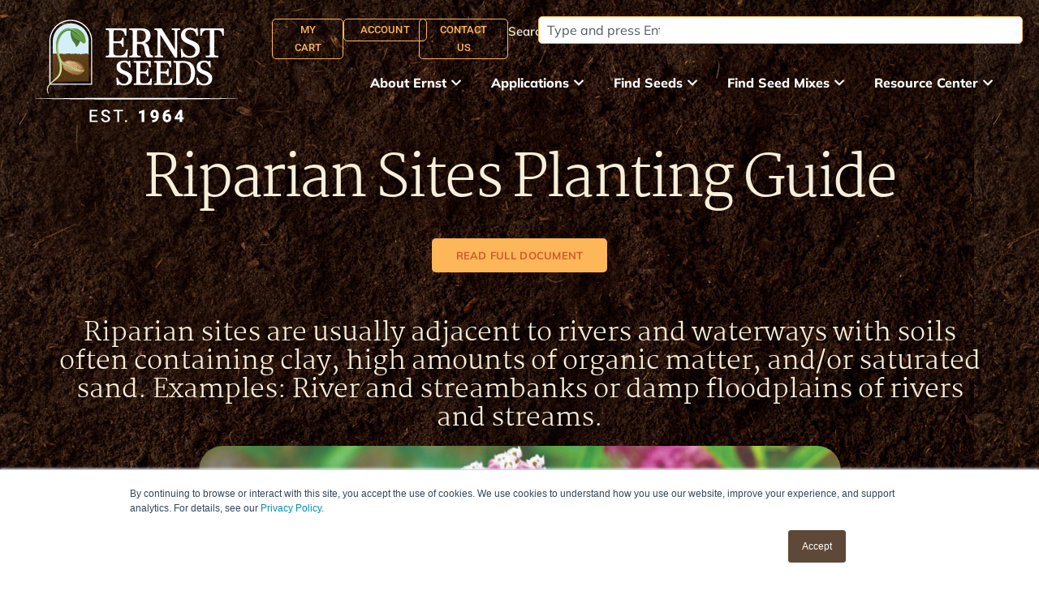

--- FILE ---
content_type: text/html; charset=UTF-8
request_url: https://www.ernstseed.com/help-guides/riparian-sites/
body_size: 36428
content:
<!doctype html>
<html lang="en-US">
<head>
	<meta charset="UTF-8">
	<meta name="viewport" content="width=device-width, initial-scale=1">
	<link rel="profile" href="https://gmpg.org/xfn/11">
	<meta name='robots' content='index, follow, max-image-preview:large, max-snippet:-1, max-video-preview:-1' />
	<style>img:is([sizes="auto" i], [sizes^="auto," i]) { contain-intrinsic-size: 3000px 1500px }</style>
	
<!-- Google Tag Manager for WordPress by gtm4wp.com -->
<script data-cfasync="false" data-pagespeed-no-defer>
	var gtm4wp_datalayer_name = "dataLayer";
	var dataLayer = dataLayer || [];
	const gtm4wp_use_sku_instead = 0;
	const gtm4wp_currency = 'USD';
	const gtm4wp_product_per_impression = 10;
	const gtm4wp_clear_ecommerce = false;
	const gtm4wp_datalayer_max_timeout = 2000;
</script>
<!-- End Google Tag Manager for WordPress by gtm4wp.com --><script>window._wca = window._wca || [];</script>

	<!-- This site is optimized with the Yoast SEO plugin v26.7 - https://yoast.com/wordpress/plugins/seo/ -->
	<title>Riparian Areas Restoration Planting Guide | Ernst Conservation Seeds</title>
<link data-rocket-prefetch href="https://js.hs-analytics.net" rel="dns-prefetch">
<link data-rocket-prefetch href="https://js.hscollectedforms.net" rel="dns-prefetch">
<link data-rocket-prefetch href="https://js.hubspot.com" rel="dns-prefetch">
<link data-rocket-prefetch href="https://js.hs-banner.com" rel="dns-prefetch">
<link data-rocket-prefetch href="https://js.hsadspixel.net" rel="dns-prefetch">
<link data-rocket-prefetch href="https://connect.facebook.net" rel="dns-prefetch">
<link data-rocket-prefetch href="https://stats.wp.com" rel="dns-prefetch">
<link data-rocket-prefetch href="https://www.googletagmanager.com" rel="dns-prefetch">
<link data-rocket-prefetch href="https://googleads.g.doubleclick.net" rel="dns-prefetch"><link rel="preload" data-rocket-preload as="image" href="https://www.ernstseed.com/wp-content/uploads/2025/04/black-soil-texture-background.jpg" fetchpriority="high">
	<meta name="description" content="We have a great selection of seed mixes for riparian areas, including stream banks and floodplains. Our native mixes help restore the riparian ecosystem." />
	<link rel="canonical" href="https://www.ernstseed.com/help-guides/riparian-sites/" />
	<meta property="og:locale" content="en_US" />
	<meta property="og:type" content="article" />
	<meta property="og:title" content="Riparian Areas Restoration Planting Guide | Ernst Conservation Seeds" />
	<meta property="og:description" content="We have a great selection of seed mixes for riparian areas, including stream banks and floodplains. Our native mixes help restore the riparian ecosystem." />
	<meta property="og:url" content="https://www.ernstseed.com/help-guides/riparian-sites/" />
	<meta property="og:site_name" content="Ernst Seeds" />
	<meta property="article:modified_time" content="2025-04-28T18:38:19+00:00" />
	<meta property="og:image" content="https://www.ernstseed.com/wp-content/uploads/2022/11/RiparianSites-SectionTitle.jpg" />
	<meta property="og:image:width" content="927" />
	<meta property="og:image:height" content="1200" />
	<meta property="og:image:type" content="image/jpeg" />
	<meta name="twitter:card" content="summary_large_image" />
	<meta name="twitter:label1" content="Est. reading time" />
	<meta name="twitter:data1" content="9 minutes" />
	<script type="application/ld+json" class="yoast-schema-graph">{"@context":"https://schema.org","@graph":[{"@type":"WebPage","@id":"https://www.ernstseed.com/help-guides/riparian-sites/","url":"https://www.ernstseed.com/help-guides/riparian-sites/","name":"Riparian Areas Restoration Planting Guide | Ernst Conservation Seeds","isPartOf":{"@id":"https://www.ernstseed.com/#website"},"primaryImageOfPage":{"@id":"https://www.ernstseed.com/help-guides/riparian-sites/#primaryimage"},"image":{"@id":"https://www.ernstseed.com/help-guides/riparian-sites/#primaryimage"},"thumbnailUrl":"https://www.ernstseed.com/wp-content/uploads/2022/11/RiparianSites-SectionTitle.jpg","datePublished":"2022-11-11T14:43:07+00:00","dateModified":"2025-04-28T18:38:19+00:00","description":"We have a great selection of seed mixes for riparian areas, including stream banks and floodplains. Our native mixes help restore the riparian ecosystem.","breadcrumb":{"@id":"https://www.ernstseed.com/help-guides/riparian-sites/#breadcrumb"},"inLanguage":"en-US","potentialAction":[{"@type":"ReadAction","target":["https://www.ernstseed.com/help-guides/riparian-sites/"]}]},{"@type":"ImageObject","inLanguage":"en-US","@id":"https://www.ernstseed.com/help-guides/riparian-sites/#primaryimage","url":"https://www.ernstseed.com/wp-content/uploads/2022/11/RiparianSites-SectionTitle.jpg","contentUrl":"https://www.ernstseed.com/wp-content/uploads/2022/11/RiparianSites-SectionTitle.jpg","width":927,"height":1200,"caption":"Swamp Milkweed (Asclepias incarnata) commonly found in riparian sites."},{"@type":"BreadcrumbList","@id":"https://www.ernstseed.com/help-guides/riparian-sites/#breadcrumb","itemListElement":[{"@type":"ListItem","position":1,"name":"Home","item":"https://www.ernstseed.com/"},{"@type":"ListItem","position":2,"name":"Guides","item":"https://www.ernstseed.com/help-guides/"},{"@type":"ListItem","position":3,"name":"Riparian Sites Planting Guide"}]},{"@type":"WebSite","@id":"https://www.ernstseed.com/#website","url":"https://www.ernstseed.com/","name":"Ernst Seeds","description":"Helping restore the native landscape for over 60 years","publisher":{"@id":"https://www.ernstseed.com/#organization"},"potentialAction":[{"@type":"SearchAction","target":{"@type":"EntryPoint","urlTemplate":"https://www.ernstseed.com/?s={search_term_string}"},"query-input":{"@type":"PropertyValueSpecification","valueRequired":true,"valueName":"search_term_string"}}],"inLanguage":"en-US"},{"@type":"Organization","@id":"https://www.ernstseed.com/#organization","name":"Ernst Seeds","url":"https://www.ernstseed.com/","logo":{"@type":"ImageObject","inLanguage":"en-US","@id":"https://www.ernstseed.com/#/schema/logo/image/","url":"https://www.ernstseed.com/wp-content/uploads/2025/04/cropped-Artboard-1-e1745283239994.png","contentUrl":"https://www.ernstseed.com/wp-content/uploads/2025/04/cropped-Artboard-1-e1745283239994.png","width":250,"height":147,"caption":"Ernst Seeds"},"image":{"@id":"https://www.ernstseed.com/#/schema/logo/image/"}}]}</script>
	<!-- / Yoast SEO plugin. -->


<link rel='dns-prefetch' href='//www.ernstseed.com' />
<link rel='dns-prefetch' href='//js.hs-scripts.com' />
<link rel='dns-prefetch' href='//connect.facebook.net' />
<link rel='dns-prefetch' href='//stats.wp.com' />
<link rel='dns-prefetch' href='//capi-automation.s3.us-east-2.amazonaws.com' />

<link rel="alternate" type="application/rss+xml" title="Ernst Seeds &raquo; Feed" href="https://www.ernstseed.com/feed/" />
<link rel="alternate" type="application/rss+xml" title="Ernst Seeds &raquo; Comments Feed" href="https://www.ernstseed.com/comments/feed/" />
<link data-minify="1" rel='stylesheet' id='share-cart-block-css' href='https://www.ernstseed.com/wp-content/cache/min/1/wp-content/plugins/save-share-cart/build/style-share-cart-block.css?ver=1768859591' media='all' />
<link data-minify="1" rel='stylesheet' id='share-cart-checkout-block-css' href='https://www.ernstseed.com/wp-content/cache/min/1/wp-content/plugins/save-share-cart/build/style-share-cart-checkout-block.css?ver=1768859591' media='all' />
<link data-minify="1" rel='stylesheet' id='dce-dynamic-visibility-style-css' href='https://www.ernstseed.com/wp-content/cache/min/1/wp-content/plugins/dynamic-visibility-for-elementor/assets/css/dynamic-visibility.css?ver=1768859591' media='all' />
<style id='wp-emoji-styles-inline-css'>

	img.wp-smiley, img.emoji {
		display: inline !important;
		border: none !important;
		box-shadow: none !important;
		height: 1em !important;
		width: 1em !important;
		margin: 0 0.07em !important;
		vertical-align: -0.1em !important;
		background: none !important;
		padding: 0 !important;
	}
</style>
<link rel='stylesheet' id='mediaelement-css' href='https://www.ernstseed.com/wp-includes/js/mediaelement/mediaelementplayer-legacy.min.css?ver=4.2.17' media='all' />
<link rel='stylesheet' id='wp-mediaelement-css' href='https://www.ernstseed.com/wp-includes/js/mediaelement/wp-mediaelement.min.css?ver=6.8.3' media='all' />
<style id='jetpack-sharing-buttons-style-inline-css'>
.jetpack-sharing-buttons__services-list{display:flex;flex-direction:row;flex-wrap:wrap;gap:0;list-style-type:none;margin:5px;padding:0}.jetpack-sharing-buttons__services-list.has-small-icon-size{font-size:12px}.jetpack-sharing-buttons__services-list.has-normal-icon-size{font-size:16px}.jetpack-sharing-buttons__services-list.has-large-icon-size{font-size:24px}.jetpack-sharing-buttons__services-list.has-huge-icon-size{font-size:36px}@media print{.jetpack-sharing-buttons__services-list{display:none!important}}.editor-styles-wrapper .wp-block-jetpack-sharing-buttons{gap:0;padding-inline-start:0}ul.jetpack-sharing-buttons__services-list.has-background{padding:1.25em 2.375em}
</style>
<style id='global-styles-inline-css'>
:root{--wp--preset--aspect-ratio--square: 1;--wp--preset--aspect-ratio--4-3: 4/3;--wp--preset--aspect-ratio--3-4: 3/4;--wp--preset--aspect-ratio--3-2: 3/2;--wp--preset--aspect-ratio--2-3: 2/3;--wp--preset--aspect-ratio--16-9: 16/9;--wp--preset--aspect-ratio--9-16: 9/16;--wp--preset--color--black: #000000;--wp--preset--color--cyan-bluish-gray: #abb8c3;--wp--preset--color--white: #ffffff;--wp--preset--color--pale-pink: #f78da7;--wp--preset--color--vivid-red: #cf2e2e;--wp--preset--color--luminous-vivid-orange: #ff6900;--wp--preset--color--luminous-vivid-amber: #fcb900;--wp--preset--color--light-green-cyan: #7bdcb5;--wp--preset--color--vivid-green-cyan: #00d084;--wp--preset--color--pale-cyan-blue: #8ed1fc;--wp--preset--color--vivid-cyan-blue: #0693e3;--wp--preset--color--vivid-purple: #9b51e0;--wp--preset--gradient--vivid-cyan-blue-to-vivid-purple: linear-gradient(135deg,rgba(6,147,227,1) 0%,rgb(155,81,224) 100%);--wp--preset--gradient--light-green-cyan-to-vivid-green-cyan: linear-gradient(135deg,rgb(122,220,180) 0%,rgb(0,208,130) 100%);--wp--preset--gradient--luminous-vivid-amber-to-luminous-vivid-orange: linear-gradient(135deg,rgba(252,185,0,1) 0%,rgba(255,105,0,1) 100%);--wp--preset--gradient--luminous-vivid-orange-to-vivid-red: linear-gradient(135deg,rgba(255,105,0,1) 0%,rgb(207,46,46) 100%);--wp--preset--gradient--very-light-gray-to-cyan-bluish-gray: linear-gradient(135deg,rgb(238,238,238) 0%,rgb(169,184,195) 100%);--wp--preset--gradient--cool-to-warm-spectrum: linear-gradient(135deg,rgb(74,234,220) 0%,rgb(151,120,209) 20%,rgb(207,42,186) 40%,rgb(238,44,130) 60%,rgb(251,105,98) 80%,rgb(254,248,76) 100%);--wp--preset--gradient--blush-light-purple: linear-gradient(135deg,rgb(255,206,236) 0%,rgb(152,150,240) 100%);--wp--preset--gradient--blush-bordeaux: linear-gradient(135deg,rgb(254,205,165) 0%,rgb(254,45,45) 50%,rgb(107,0,62) 100%);--wp--preset--gradient--luminous-dusk: linear-gradient(135deg,rgb(255,203,112) 0%,rgb(199,81,192) 50%,rgb(65,88,208) 100%);--wp--preset--gradient--pale-ocean: linear-gradient(135deg,rgb(255,245,203) 0%,rgb(182,227,212) 50%,rgb(51,167,181) 100%);--wp--preset--gradient--electric-grass: linear-gradient(135deg,rgb(202,248,128) 0%,rgb(113,206,126) 100%);--wp--preset--gradient--midnight: linear-gradient(135deg,rgb(2,3,129) 0%,rgb(40,116,252) 100%);--wp--preset--font-size--small: 13px;--wp--preset--font-size--medium: 20px;--wp--preset--font-size--large: 36px;--wp--preset--font-size--x-large: 42px;--wp--preset--spacing--20: 0.44rem;--wp--preset--spacing--30: 0.67rem;--wp--preset--spacing--40: 1rem;--wp--preset--spacing--50: 1.5rem;--wp--preset--spacing--60: 2.25rem;--wp--preset--spacing--70: 3.38rem;--wp--preset--spacing--80: 5.06rem;--wp--preset--shadow--natural: 6px 6px 9px rgba(0, 0, 0, 0.2);--wp--preset--shadow--deep: 12px 12px 50px rgba(0, 0, 0, 0.4);--wp--preset--shadow--sharp: 6px 6px 0px rgba(0, 0, 0, 0.2);--wp--preset--shadow--outlined: 6px 6px 0px -3px rgba(255, 255, 255, 1), 6px 6px rgba(0, 0, 0, 1);--wp--preset--shadow--crisp: 6px 6px 0px rgba(0, 0, 0, 1);}:root { --wp--style--global--content-size: 800px;--wp--style--global--wide-size: 1200px; }:where(body) { margin: 0; }.wp-site-blocks > .alignleft { float: left; margin-right: 2em; }.wp-site-blocks > .alignright { float: right; margin-left: 2em; }.wp-site-blocks > .aligncenter { justify-content: center; margin-left: auto; margin-right: auto; }:where(.wp-site-blocks) > * { margin-block-start: 24px; margin-block-end: 0; }:where(.wp-site-blocks) > :first-child { margin-block-start: 0; }:where(.wp-site-blocks) > :last-child { margin-block-end: 0; }:root { --wp--style--block-gap: 24px; }:root :where(.is-layout-flow) > :first-child{margin-block-start: 0;}:root :where(.is-layout-flow) > :last-child{margin-block-end: 0;}:root :where(.is-layout-flow) > *{margin-block-start: 24px;margin-block-end: 0;}:root :where(.is-layout-constrained) > :first-child{margin-block-start: 0;}:root :where(.is-layout-constrained) > :last-child{margin-block-end: 0;}:root :where(.is-layout-constrained) > *{margin-block-start: 24px;margin-block-end: 0;}:root :where(.is-layout-flex){gap: 24px;}:root :where(.is-layout-grid){gap: 24px;}.is-layout-flow > .alignleft{float: left;margin-inline-start: 0;margin-inline-end: 2em;}.is-layout-flow > .alignright{float: right;margin-inline-start: 2em;margin-inline-end: 0;}.is-layout-flow > .aligncenter{margin-left: auto !important;margin-right: auto !important;}.is-layout-constrained > .alignleft{float: left;margin-inline-start: 0;margin-inline-end: 2em;}.is-layout-constrained > .alignright{float: right;margin-inline-start: 2em;margin-inline-end: 0;}.is-layout-constrained > .aligncenter{margin-left: auto !important;margin-right: auto !important;}.is-layout-constrained > :where(:not(.alignleft):not(.alignright):not(.alignfull)){max-width: var(--wp--style--global--content-size);margin-left: auto !important;margin-right: auto !important;}.is-layout-constrained > .alignwide{max-width: var(--wp--style--global--wide-size);}body .is-layout-flex{display: flex;}.is-layout-flex{flex-wrap: wrap;align-items: center;}.is-layout-flex > :is(*, div){margin: 0;}body .is-layout-grid{display: grid;}.is-layout-grid > :is(*, div){margin: 0;}body{padding-top: 0px;padding-right: 0px;padding-bottom: 0px;padding-left: 0px;}a:where(:not(.wp-element-button)){text-decoration: underline;}:root :where(.wp-element-button, .wp-block-button__link){background-color: #32373c;border-width: 0;color: #fff;font-family: inherit;font-size: inherit;line-height: inherit;padding: calc(0.667em + 2px) calc(1.333em + 2px);text-decoration: none;}.has-black-color{color: var(--wp--preset--color--black) !important;}.has-cyan-bluish-gray-color{color: var(--wp--preset--color--cyan-bluish-gray) !important;}.has-white-color{color: var(--wp--preset--color--white) !important;}.has-pale-pink-color{color: var(--wp--preset--color--pale-pink) !important;}.has-vivid-red-color{color: var(--wp--preset--color--vivid-red) !important;}.has-luminous-vivid-orange-color{color: var(--wp--preset--color--luminous-vivid-orange) !important;}.has-luminous-vivid-amber-color{color: var(--wp--preset--color--luminous-vivid-amber) !important;}.has-light-green-cyan-color{color: var(--wp--preset--color--light-green-cyan) !important;}.has-vivid-green-cyan-color{color: var(--wp--preset--color--vivid-green-cyan) !important;}.has-pale-cyan-blue-color{color: var(--wp--preset--color--pale-cyan-blue) !important;}.has-vivid-cyan-blue-color{color: var(--wp--preset--color--vivid-cyan-blue) !important;}.has-vivid-purple-color{color: var(--wp--preset--color--vivid-purple) !important;}.has-black-background-color{background-color: var(--wp--preset--color--black) !important;}.has-cyan-bluish-gray-background-color{background-color: var(--wp--preset--color--cyan-bluish-gray) !important;}.has-white-background-color{background-color: var(--wp--preset--color--white) !important;}.has-pale-pink-background-color{background-color: var(--wp--preset--color--pale-pink) !important;}.has-vivid-red-background-color{background-color: var(--wp--preset--color--vivid-red) !important;}.has-luminous-vivid-orange-background-color{background-color: var(--wp--preset--color--luminous-vivid-orange) !important;}.has-luminous-vivid-amber-background-color{background-color: var(--wp--preset--color--luminous-vivid-amber) !important;}.has-light-green-cyan-background-color{background-color: var(--wp--preset--color--light-green-cyan) !important;}.has-vivid-green-cyan-background-color{background-color: var(--wp--preset--color--vivid-green-cyan) !important;}.has-pale-cyan-blue-background-color{background-color: var(--wp--preset--color--pale-cyan-blue) !important;}.has-vivid-cyan-blue-background-color{background-color: var(--wp--preset--color--vivid-cyan-blue) !important;}.has-vivid-purple-background-color{background-color: var(--wp--preset--color--vivid-purple) !important;}.has-black-border-color{border-color: var(--wp--preset--color--black) !important;}.has-cyan-bluish-gray-border-color{border-color: var(--wp--preset--color--cyan-bluish-gray) !important;}.has-white-border-color{border-color: var(--wp--preset--color--white) !important;}.has-pale-pink-border-color{border-color: var(--wp--preset--color--pale-pink) !important;}.has-vivid-red-border-color{border-color: var(--wp--preset--color--vivid-red) !important;}.has-luminous-vivid-orange-border-color{border-color: var(--wp--preset--color--luminous-vivid-orange) !important;}.has-luminous-vivid-amber-border-color{border-color: var(--wp--preset--color--luminous-vivid-amber) !important;}.has-light-green-cyan-border-color{border-color: var(--wp--preset--color--light-green-cyan) !important;}.has-vivid-green-cyan-border-color{border-color: var(--wp--preset--color--vivid-green-cyan) !important;}.has-pale-cyan-blue-border-color{border-color: var(--wp--preset--color--pale-cyan-blue) !important;}.has-vivid-cyan-blue-border-color{border-color: var(--wp--preset--color--vivid-cyan-blue) !important;}.has-vivid-purple-border-color{border-color: var(--wp--preset--color--vivid-purple) !important;}.has-vivid-cyan-blue-to-vivid-purple-gradient-background{background: var(--wp--preset--gradient--vivid-cyan-blue-to-vivid-purple) !important;}.has-light-green-cyan-to-vivid-green-cyan-gradient-background{background: var(--wp--preset--gradient--light-green-cyan-to-vivid-green-cyan) !important;}.has-luminous-vivid-amber-to-luminous-vivid-orange-gradient-background{background: var(--wp--preset--gradient--luminous-vivid-amber-to-luminous-vivid-orange) !important;}.has-luminous-vivid-orange-to-vivid-red-gradient-background{background: var(--wp--preset--gradient--luminous-vivid-orange-to-vivid-red) !important;}.has-very-light-gray-to-cyan-bluish-gray-gradient-background{background: var(--wp--preset--gradient--very-light-gray-to-cyan-bluish-gray) !important;}.has-cool-to-warm-spectrum-gradient-background{background: var(--wp--preset--gradient--cool-to-warm-spectrum) !important;}.has-blush-light-purple-gradient-background{background: var(--wp--preset--gradient--blush-light-purple) !important;}.has-blush-bordeaux-gradient-background{background: var(--wp--preset--gradient--blush-bordeaux) !important;}.has-luminous-dusk-gradient-background{background: var(--wp--preset--gradient--luminous-dusk) !important;}.has-pale-ocean-gradient-background{background: var(--wp--preset--gradient--pale-ocean) !important;}.has-electric-grass-gradient-background{background: var(--wp--preset--gradient--electric-grass) !important;}.has-midnight-gradient-background{background: var(--wp--preset--gradient--midnight) !important;}.has-small-font-size{font-size: var(--wp--preset--font-size--small) !important;}.has-medium-font-size{font-size: var(--wp--preset--font-size--medium) !important;}.has-large-font-size{font-size: var(--wp--preset--font-size--large) !important;}.has-x-large-font-size{font-size: var(--wp--preset--font-size--x-large) !important;}
:root :where(.wp-block-pullquote){font-size: 1.5em;line-height: 1.6;}
</style>
<link data-minify="1" rel='stylesheet' id='wdpq_style-css' href='https://www.ernstseed.com/wp-content/cache/min/1/wp-content/plugins/decimal-product-quantity-for-woocommerce/style.css?ver=1768859591' media='all' />
<link data-minify="1" rel='stylesheet' id='dashicons-css' href='https://www.ernstseed.com/wp-content/cache/min/1/wp-includes/css/dashicons.min.css?ver=1768859591' media='all' />
<link data-minify="1" rel='stylesheet' id='wsc-frontend-style-css' href='https://www.ernstseed.com/wp-content/cache/min/1/wp-content/plugins/save-share-cart/assets/frontend_style.css?ver=1768859591' media='all' />
<link data-minify="1" rel='stylesheet' id='woocommerce-layout-css' href='https://www.ernstseed.com/wp-content/cache/min/1/wp-content/plugins/woocommerce/assets/css/woocommerce-layout.css?ver=1768859591' media='all' />
<style id='woocommerce-layout-inline-css'>

	.infinite-scroll .woocommerce-pagination {
		display: none;
	}
</style>
<link data-minify="1" rel='stylesheet' id='woocommerce-smallscreen-css' href='https://www.ernstseed.com/wp-content/cache/min/1/wp-content/plugins/woocommerce/assets/css/woocommerce-smallscreen.css?ver=1768859591' media='only screen and (max-width: 768px)' />
<link data-minify="1" rel='stylesheet' id='woocommerce-general-css' href='https://www.ernstseed.com/wp-content/cache/min/1/wp-content/plugins/woocommerce/assets/css/woocommerce.css?ver=1768859591' media='all' />
<style id='woocommerce-inline-inline-css'>
.woocommerce form .form-row .required { visibility: visible; }
</style>
<link data-minify="1" rel='stylesheet' id='brands-styles-css' href='https://www.ernstseed.com/wp-content/cache/min/1/wp-content/plugins/woocommerce/assets/css/brands.css?ver=1768859591' media='all' />
<link rel='stylesheet' id='wc-avatax-frontend-css' href='https://www.ernstseed.com/wp-content/plugins/woocommerce-avatax/assets/css/frontend/wc-avatax-frontend.min.css?ver=3.6.4' media='all' />
<link rel='stylesheet' id='hello-elementor-theme-style-css' href='https://www.ernstseed.com/wp-content/themes/hello-elementor/style.css?ver=3.4.5' media='all' />
<link rel='stylesheet' id='hello-elementor-child-style-css' href='https://www.ernstseed.com/wp-content/themes/hello-elementor-child/style.css?ver=1.0.0' media='all' />
<link data-minify="1" rel='stylesheet' id='custom-accordion-style-css' href='https://www.ernstseed.com/wp-content/cache/min/1/wp-content/themes/hello-elementor-child/css/custom-accordion.css?ver=1768859591' media='all' />
<link data-minify="1" rel='stylesheet' id='hello-elementor-css' href='https://www.ernstseed.com/wp-content/cache/min/1/wp-content/themes/hello-elementor/assets/css/reset.css?ver=1768859591' media='all' />
<link data-minify="1" rel='stylesheet' id='hello-elementor-header-footer-css' href='https://www.ernstseed.com/wp-content/cache/min/1/wp-content/themes/hello-elementor/assets/css/header-footer.css?ver=1768859591' media='all' />
<link rel='stylesheet' id='elementor-frontend-css' href='https://www.ernstseed.com/wp-content/plugins/elementor/assets/css/frontend.min.css?ver=3.33.6' media='all' />
<link rel='stylesheet' id='elementor-post-6-css' href='https://www.ernstseed.com/wp-content/uploads/elementor/css/post-6.css?ver=1768859580' media='all' />
<link rel='stylesheet' id='widget-image-css' href='https://www.ernstseed.com/wp-content/plugins/elementor/assets/css/widget-image.min.css?ver=3.33.6' media='all' />
<link rel='stylesheet' id='widget-heading-css' href='https://www.ernstseed.com/wp-content/plugins/elementor/assets/css/widget-heading.min.css?ver=3.33.6' media='all' />
<link rel='stylesheet' id='widget-search-css' href='https://www.ernstseed.com/wp-content/plugins/elementor-pro/assets/css/widget-search.min.css?ver=3.33.2' media='all' />
<link rel='stylesheet' id='widget-icon-list-css' href='https://www.ernstseed.com/wp-content/plugins/elementor/assets/css/widget-icon-list.min.css?ver=3.33.6' media='all' />
<link rel='stylesheet' id='widget-mega-menu-css' href='https://www.ernstseed.com/wp-content/plugins/elementor-pro/assets/css/widget-mega-menu.min.css?ver=3.33.2' media='all' />
<link rel='stylesheet' id='widget-social-icons-css' href='https://www.ernstseed.com/wp-content/plugins/elementor/assets/css/widget-social-icons.min.css?ver=3.33.6' media='all' />
<link rel='stylesheet' id='e-apple-webkit-css' href='https://www.ernstseed.com/wp-content/plugins/elementor/assets/css/conditionals/apple-webkit.min.css?ver=3.33.6' media='all' />
<link rel='stylesheet' id='widget-search-form-css' href='https://www.ernstseed.com/wp-content/plugins/elementor-pro/assets/css/widget-search-form.min.css?ver=3.33.2' media='all' />
<link rel='stylesheet' id='e-animation-grow-css' href='https://www.ernstseed.com/wp-content/plugins/elementor/assets/lib/animations/styles/e-animation-grow.min.css?ver=3.33.6' media='all' />
<link rel='stylesheet' id='widget-tabs-css' href='https://www.ernstseed.com/wp-content/plugins/elementor/assets/css/widget-tabs.min.css?ver=3.33.6' media='all' />
<link rel='stylesheet' id='widget-loop-common-css' href='https://www.ernstseed.com/wp-content/plugins/elementor-pro/assets/css/widget-loop-common.min.css?ver=3.33.2' media='all' />
<link rel='stylesheet' id='widget-loop-grid-css' href='https://www.ernstseed.com/wp-content/plugins/elementor-pro/assets/css/widget-loop-grid.min.css?ver=3.33.2' media='all' />
<link rel='stylesheet' id='elementor-post-5200-css' href='https://www.ernstseed.com/wp-content/uploads/elementor/css/post-5200.css?ver=1768861331' media='all' />
<link rel='stylesheet' id='elementor-post-86-css' href='https://www.ernstseed.com/wp-content/uploads/elementor/css/post-86.css?ver=1768859582' media='all' />
<link rel='stylesheet' id='elementor-post-162-css' href='https://www.ernstseed.com/wp-content/uploads/elementor/css/post-162.css?ver=1768859582' media='all' />
<link rel='stylesheet' id='e-woocommerce-notices-css' href='https://www.ernstseed.com/wp-content/plugins/elementor-pro/assets/css/woocommerce-notices.min.css?ver=3.33.2' media='all' />
<link data-minify="1" rel='stylesheet' id='alg-wc-checkout-files-upload-ajax-css' href='https://www.ernstseed.com/wp-content/cache/min/1/wp-content/plugins/checkout-files-upload-woocommerce/includes/css/alg-wc-checkout-files-upload-ajax.css?ver=1768859591' media='all' />
<link data-minify="1" rel='stylesheet' id='elementor-gf-local-roboto-css' href='https://www.ernstseed.com/wp-content/cache/min/1/wp-content/uploads/elementor/google-fonts/css/roboto.css?ver=1768859591' media='all' />
<link data-minify="1" rel='stylesheet' id='elementor-gf-local-robotoslab-css' href='https://www.ernstseed.com/wp-content/cache/min/1/wp-content/uploads/elementor/google-fonts/css/robotoslab.css?ver=1768859591' media='all' />
<link data-minify="1" rel='stylesheet' id='elementor-gf-local-mulish-css' href='https://www.ernstseed.com/wp-content/cache/min/1/wp-content/uploads/elementor/google-fonts/css/mulish.css?ver=1768859591' media='all' />
<link data-minify="1" rel='stylesheet' id='elementor-gf-local-martel-css' href='https://www.ernstseed.com/wp-content/cache/min/1/wp-content/uploads/elementor/google-fonts/css/martel.css?ver=1768859591' media='all' />
<link data-minify="1" rel='stylesheet' id='elementor-gf-local-opensans-css' href='https://www.ernstseed.com/wp-content/cache/min/1/wp-content/uploads/elementor/google-fonts/css/opensans.css?ver=1768859591' media='all' />
<script data-minify="1" src="https://www.ernstseed.com/wp-content/cache/min/1/wp-content/plugins/decimal-product-quantity-for-woocommerce/includes/woodecimalproduct.js?ver=1768859591" id="wdpq_quantity_data-js" data-rocket-defer defer></script>
<script src="https://www.ernstseed.com/wp-includes/js/jquery/jquery.min.js?ver=3.7.1" id="jquery-core-js"></script>
<script src="https://www.ernstseed.com/wp-includes/js/jquery/jquery-migrate.min.js?ver=3.4.1" id="jquery-migrate-js" data-rocket-defer defer></script>
<script data-minify="1" src="https://www.ernstseed.com/wp-content/cache/min/1/en_US/sdk.js?ver=1768859591" id="facebook-sdk-js" data-rocket-defer defer></script>
<script src="https://www.ernstseed.com/wp-content/plugins/woocommerce/assets/js/jquery-blockui/jquery.blockUI.min.js?ver=2.7.0-wc.10.3.7" id="wc-jquery-blockui-js" defer data-wp-strategy="defer"></script>
<script src="https://www.ernstseed.com/wp-content/plugins/woocommerce/assets/js/js-cookie/js.cookie.min.js?ver=2.1.4-wc.10.3.7" id="wc-js-cookie-js" defer data-wp-strategy="defer"></script>
<script id="woocommerce-js-extra">
var woocommerce_params = {"ajax_url":"\/wp-admin\/admin-ajax.php","wc_ajax_url":"\/?wc-ajax=%%endpoint%%","i18n_password_show":"Show password","i18n_password_hide":"Hide password"};
</script>
<script src="https://www.ernstseed.com/wp-content/plugins/woocommerce/assets/js/frontend/woocommerce.min.js?ver=10.3.7" id="woocommerce-js" defer data-wp-strategy="defer"></script>
<script src="https://stats.wp.com/s-202604.js" id="woocommerce-analytics-js" defer data-wp-strategy="defer"></script>
<script id="alg-wc-checkout-files-upload-ajax-js-extra">
var ajax_object = {"ajax_url":"https:\/\/www.ernstseed.com\/wp-admin\/admin-ajax.php"};
var alg_wc_checkout_files_upload = {"max_file_size":"26214400","max_file_size_exceeded_message":"Allowed file size exceeded (maximum 25 MB).","progress_bar_enabled":"1"};
</script>
<script data-minify="1" src="https://www.ernstseed.com/wp-content/cache/min/1/wp-content/plugins/checkout-files-upload-woocommerce/includes/js/alg-wc-checkout-files-upload-ajax.js?ver=1768859591" id="alg-wc-checkout-files-upload-ajax-js" data-rocket-defer defer></script>
<link rel="https://api.w.org/" href="https://www.ernstseed.com/wp-json/" /><link rel="alternate" title="JSON" type="application/json" href="https://www.ernstseed.com/wp-json/wp/v2/guides/5200" /><link rel="EditURI" type="application/rsd+xml" title="RSD" href="https://www.ernstseed.com/xmlrpc.php?rsd" />
<meta name="generator" content="WordPress 6.8.3" />
<meta name="generator" content="WooCommerce 10.3.7" />
<link rel='shortlink' href='https://www.ernstseed.com/?p=5200' />
<link rel="alternate" title="oEmbed (JSON)" type="application/json+oembed" href="https://www.ernstseed.com/wp-json/oembed/1.0/embed?url=https%3A%2F%2Fwww.ernstseed.com%2Fhelp-guides%2Friparian-sites%2F" />
<link rel="alternate" title="oEmbed (XML)" type="text/xml+oembed" href="https://www.ernstseed.com/wp-json/oembed/1.0/embed?url=https%3A%2F%2Fwww.ernstseed.com%2Fhelp-guides%2Friparian-sites%2F&#038;format=xml" />
<meta name="cdp-version" content="1.5.0" />			<!-- DO NOT COPY THIS SNIPPET! Start of Page Analytics Tracking for HubSpot WordPress plugin v11.3.33-->
			<script class="hsq-set-content-id" data-content-id="blog-post">
				var _hsq = _hsq || [];
				_hsq.push(["setContentType", "blog-post"]);
			</script>
			<!-- DO NOT COPY THIS SNIPPET! End of Page Analytics Tracking for HubSpot WordPress plugin -->
						<style>
				.wsc_popup_head {
					background : #fff;
				}
				.wsc_popup_head h4 {
					color : #000;
				}
				.wsc_share_cart_popup, .wsc_share_cart_popup {
					background : #fff;
				}
				.wsc_sharing_widgets span {
					color : #000;
				}
				.wsc_popup_footer{
					width: 100%;
					overflow: hidden;
					display: none;
					background : #fff;
					color : #000;
					line-height: 1;
					padding: 10px;
					cursor: pointer;
				}
				.wsc_popup_close, .wsc_replace_popup_close, .wsc_share_popup_close{
					float: right;
					cursor: pointer;
					color : #000;
				}
				.wsc_save_popup_layer, .wsc_popup_layer, .wsc_popup_replace_layer{
					background:#000;
					opacity:.5;
				}
				.wsc_share_cart_loader div{
					background: #000;
				}
			</style>
				<style>img#wpstats{display:none}</style>
		
<!-- Google Tag Manager for WordPress by gtm4wp.com -->
<!-- GTM Container placement set to off -->
<script data-cfasync="false" data-pagespeed-no-defer>
	var dataLayer_content = {"pagePostType":"guides","pagePostType2":"single-guides","pageCategory":["home","installer","landscape","riparian"],"pagePostAuthor":"btwadmin"};
	dataLayer.push( dataLayer_content );
</script>
<script data-cfasync="false" data-pagespeed-no-defer>
	console.warn && console.warn("[GTM4WP] Google Tag Manager container code placement set to OFF !!!");
	console.warn && console.warn("[GTM4WP] Data layer codes are active but GTM container must be loaded using custom coding !!!");
</script>
<!-- End Google Tag Manager for WordPress by gtm4wp.com --><!-- Google site verification - Google for WooCommerce -->
<meta name="google-site-verification" content="1Hr6_OifIjBDt0HsnaDLKOs4xDckMcnkj6SjM0gu8o4" />
	<noscript><style>.woocommerce-product-gallery{ opacity: 1 !important; }</style></noscript>
	<meta name="generator" content="Elementor 3.33.6; features: e_font_icon_svg, additional_custom_breakpoints; settings: css_print_method-external, google_font-enabled, font_display-swap">
			<script  type="text/javascript">
				!function(f,b,e,v,n,t,s){if(f.fbq)return;n=f.fbq=function(){n.callMethod?
					n.callMethod.apply(n,arguments):n.queue.push(arguments)};if(!f._fbq)f._fbq=n;
					n.push=n;n.loaded=!0;n.version='2.0';n.queue=[];t=b.createElement(e);t.async=!0;
					t.src=v;s=b.getElementsByTagName(e)[0];s.parentNode.insertBefore(t,s)}(window,
					document,'script','https://connect.facebook.net/en_US/fbevents.js');
			</script>
			<!-- WooCommerce Facebook Integration Begin -->
			<script  type="text/javascript">

				fbq('init', '1620271078665038', {}, {
    "agent": "woocommerce_6-10.3.7-3.5.15"
});

				document.addEventListener( 'DOMContentLoaded', function() {
					// Insert placeholder for events injected when a product is added to the cart through AJAX.
					document.body.insertAdjacentHTML( 'beforeend', '<div class=\"wc-facebook-pixel-event-placeholder\"></div>' );
				}, false );

			</script>
			<!-- WooCommerce Facebook Integration End -->
						<style>
				.e-con.e-parent:nth-of-type(n+4):not(.e-lazyloaded):not(.e-no-lazyload),
				.e-con.e-parent:nth-of-type(n+4):not(.e-lazyloaded):not(.e-no-lazyload) * {
					background-image: none !important;
				}
				@media screen and (max-height: 1024px) {
					.e-con.e-parent:nth-of-type(n+3):not(.e-lazyloaded):not(.e-no-lazyload),
					.e-con.e-parent:nth-of-type(n+3):not(.e-lazyloaded):not(.e-no-lazyload) * {
						background-image: none !important;
					}
				}
				@media screen and (max-height: 640px) {
					.e-con.e-parent:nth-of-type(n+2):not(.e-lazyloaded):not(.e-no-lazyload),
					.e-con.e-parent:nth-of-type(n+2):not(.e-lazyloaded):not(.e-no-lazyload) * {
						background-image: none !important;
					}
				}
			</style>
			<link rel="icon" href="https://www.ernstseed.com/wp-content/uploads/2025/04/cropped-favicon-32x32.png" sizes="32x32" />
<link rel="icon" href="https://www.ernstseed.com/wp-content/uploads/2025/04/cropped-favicon-192x192.png" sizes="192x192" />
<link rel="apple-touch-icon" href="https://www.ernstseed.com/wp-content/uploads/2025/04/cropped-favicon-180x180.png" />
<meta name="msapplication-TileImage" content="https://www.ernstseed.com/wp-content/uploads/2025/04/cropped-favicon-270x270.png" />
		<style id="wp-custom-css">
			/*.woocommerce-notices-wrapper{
    position: absolute;
    top: 150px;
    width: 100vw;
    left: 0px;
    z-index: 99;
}
*/
#alg_checkout_files_upload_form_1{
	display:none;
}
.accordion dt a h6{
	color:black;
}

.accordion dt.active a h6{
	color:#CE5B2C;
}

.woocommerce-Address-title h2{
	margin-bottom:-20px;
}

.tinv-wishlist .wishlist-privacy {
display:none;
}
.tinv-wishlist .tinv_wishlist_create_modal ul {
display:none;
}

.woocommerce-account .addresses .title .edit {
    float: left;
}

.e-wc-error-notice .woocommerce-error:before{
	display:none;
}

.post-type-archive-product .hide-on-special{
	display:none;
}

.woocommerce-info{
	display:none;
}

.shop_table .actions{
	text-align:left !important;
}

button.button.clear-cart-button {
    background-color: #ff4c4c !important;
    color: white !important;
    border: none !important;
    padding: 10px 20px !important;
    margin-left: 0px !important;
    cursor: pointer !important;
}

button.button.wsc_save_cart_save{
	display:none !important;
}

.tinv-wishlist.woocommerce table .quantity .qty {
  width: 120px !important;
}

.cart-count{
	  background: white;
    padding: 2px;
    border-radius: 25px;
    font-size: 12px;
	  margin-left:5px;
}

.woocommerce-product-gallery__image--placeholder{
	border:none !important;
}

.site-header{
	max-height:170px;
}
.checkout-button{
	display:inline-block !important;
	padding: 10px 30px 10px !important;
	font-size: 14px !important;
}

.woocommerce-message {
    border-top-color: #ffffff00 !important;
}
 .woocommerce-cart table.cart img {
    width: 204px !important;

}
.woocommerce-error .button, .woocommerce-info .button, .woocommerce-message .button {
    float: none !important;
	 background-color: #FDB658 !important;
	color: #CE5B2C !important;
}

.woocommerce-product-gallery__wrapper .woocommerce-product-gallery__image a {
	}

.woocommerce-product-gallery__wrapper {
	/*
  display: flex;
	flex-direction: row;
  align-items: center;
  justify-content: center;
	gap:10px;
	flex-wrap: wrap;
	*/
}

#ph_suggested_address{
	padding-top:25px;
	padding-bottom:25px;
}
.custom-list-1{
	margin-left:40px;
	list-style:disc !important;
}

.woocommerce-product-gallery__image img {
  /*  width: 100px !important; Adjust as needed */
  /*height: 100px !important;  Adjust as needed 
  object-fit: cover;
  cursor: pointer;
  transition: transform 0.3s ease;
	border-radius: 8px !important
	*/
}

.woocommerce-product-gallery__image img:hover {
  transform: scale(1.1);
}

.input-text.qty.text{
	max-width:100px !important;
	margin-bottom:10px;
}

#my-cart{
	max-width:700px !important;
	margin:auto;
	padding:25px;
}

.shop_table td{
	padding:10px;
}
.cart_totals h2{
	font-size:40px;
}
.shop_table th{
 padding:10px
}

span.optional{
	display:none;
}

.woocommerce-message, .woocommerce-info, .woocommerce-error, .woocommerce-noreviews, p.no-comments {
	background-color: #ce5b2c17;
   padding-top: 7px;
	padding-left: 5px;
	clear: both;
	text-align: center;
	padding-bottom: 5px;
}

#my_checkout{
	max-width:800px;
	margin:auto;
	padding:25px;
}

td.product-name{
	max-width:200px;
}



#billing_last_name_field{
	margin-top:0px;
}
#billing_address_2{
	display:none;
}
#my_checkout .woocommerce-checkout-review-order-table{
	text-align:left !important;
}
#my_checkout .woocommerce-checkout-review-order-table td{
	padding:5px;
}

ul.woocommerce-shipping-methods{
	list-style:none;
	padding-left:0px;
}
#my_checkout input, #my_checkout select{
	margin-left:2px;
}

.shop_table tbody td, .shop_table tbody th {
	border: 1px solid #e6e6e6;
}

.woocommerce .cart-collaterals .cart_totals, .woocommerce-page .cart-collaterals .cart_totals {
 
    width: 100%;
}
.woocommerce-message a:first-of-type {
    display: none;
}
.woocommerce-MyAccount-navigation-link.is-active a{
	background:#1f6c44 !important;
	color:white !important;
}
.woocommerce-account .woocommerce .woocommerce-MyAccount-navigation a.go-to-projects:hover{
	background:#1f6c44 !important;
	color:white !important;
	border:none;
}
.woocommerce-account .woocommerce .woocommerce-MyAccount-navigation a.go-to-projects {
   font-size: 14px;
    text-transform: uppercase;
    font-weight: 600;
    border: 1px solid #1f6c44;
    background: unset;
    color: #1f6c44;
    padding: 5px 20px;
    display: inline-block;
    border-radius: 5px;
}

.woocommerce-cart-form__cart-item td{
	background-color:rgb(253 250 244) !important;
}

.button{
	
    padding: 10px 30px !important;
    border-radius: 40px !important;
    font-size: 16px !important;
    display: inline-block !important;
    border: unset !important;
    color: #CE5B2C !important;
    background-color: #FDB658 !important;
    padding: 10px 30px 10px !important;
    border-radius: 5px !important; 
    display: inline-block;
    font-family: Mulish, muli, sofia-pro, sans-serif !important;
    font-size: 13px !important;
    font-weight: 600 !important;
    text-transform: uppercase !important;
    letter-spacing: 0.02em !important;
    margin-bottom: 0.2rem !important;
    transition: all 0.3s !important;
    line-height: 1.7em !important;
}

.return-to-shop{
	text-align:center;
}

.clear-cart-button {
    background-color: #ff4c4c;
    color: white;
    border: none;
    padding: 10px 20px;
    margin-left: 0px;
    cursor: pointer;
}
.wsc_save_share_cart{
	width:45% !important; 
}

.clear-cart-button:hover {
    background-color: #e04343;
}

#my-cart .woocommerce .woocommerce-error{
	display:none;
}

#my_checkout .woocommerce-table__product-name .product-quantity{
	display:none;
}

.clear-cart-button{
	/*float: right;*/
  margin-right: 6px;
}

.page-id-18654 .hero .content .content-inner {
	text-align: left !important;
	margin: 0 !important;
	width: 60% !important;
}

.woocommerce-order-overview.woocommerce-thankyou-order-details.order_details{
	display:none;
}

.two-columns .left-column .woocommerce-product-gallery__trigger{
	background-image:none;
}


#customer_login {
  display: flex;
}
#customer_login .u-column1,
#customer_login .u-column2 {
  flex: 0 0 50%;
}

#customer_login p,
.woocommerce-account form p {
  font-size: 14px;
  margin-top: 0;
}
#customer_login label,
.woocommerce-account form label {
  font-size: 14px;
  font-weight: 600;
  display: block;
}
#customer_login label.woocommerce-form-login__rememberme span,
.woocommerce-account form label.woocommerce-form-login__rememberme span {
  text-transform: capitalize;
  -webkit-transform: translateY(-1px);
          transform: translateY(-1px);
  display: inline-block;
  margin-bottom: 1em;
  font-weight: 400;
}
#customer_login .woocommerce-password-strength,
.woocommerce-account form .woocommerce-password-strength {
  text-align: left;
}
#customer_login .woocommerce-privacy-policy-text,
.woocommerce-account form .woocommerce-privacy-policy-text {
  margin-bottom: 1em;
}

.woocommerce-MyAccount-navigation-link--orders,
.woocommerce-MyAccount-navigation-link--downloads {
  display: none !important;
}

.woocommerce-account main {
  background: linear-gradient(0deg, #F7EFD9 0%, #ffffff 40%);
}
.woocommerce-account .woocommerce {
  margin: 1rem auto 0;
}
.woocommerce-account .woocommerce .woocommerce-MyAccount-content {
  background: #ffffff;
  box-shadow: 0 0 10px -5px #554033;
  border-radius: 20px;
  padding: 2rem ;
}
.woocommerce-account .woocommerce .woocommerce-MyAccount-navigation {
  flex: 1 ;
  margin-bottom: 3rem;
}
.woocommerce-account .woocommerce .woocommerce-MyAccount-navigation ul li {
  margin-bottom: 10px;
  display: inline-block ;
}
.woocommerce-account .woocommerce .woocommerce-MyAccount-navigation a {
  font-size: 14px !important;
	line-height:14px !important;
  text-transform: uppercase;
  font-weight: 600;
  border: 1px solid #1f6c44;
  background: unset;
  color: #1f6c44;
  padding: 5px 20px ;
  display: inline-block;
  border-radius: 5px;
	padding-bottom: 12px;
	padding-top: 0px;
}
.woocommerce-account .woocommerce .woocommerce-MyAccount-navigation a:hover {
  background: #1f6c44;
  color: #DBEAD2;
}
.woocommerce-account .woocommerce .woocommerce-MyAccount-navigation a.go-to-projects {
  background: #FDB658;
  color: #CE5B2C;
  border: 1px solid #FDB658;
  margin-right: 5px;
  display: inline-block;
}
.woocommerce-account .woocommerce .woocommerce-MyAccount-navigation a.go-to-projects:hover {
  background: #CE5B2C;
  color: #FDB658;
  border: 1px solid #CE5B2C;
}
.woocommerce-account .woocommerce .woocommerce-MyAccount-navigation .woocommerce-MyAccount-navigation-link--customer-logout a {
  background: #CE5B2C;
  color: #FDB658;
  border: 1px solid #CE5B2C;
}
.woocommerce-account .woocommerce .woocommerce-MyAccount-navigation .woocommerce-MyAccount-navigation-link--customer-logout a:hover {
  background: #FDB658;
  color: #CE5B2C;
  border: 1px solid #FDB658;
}
.woocommerce-account .woocommerce .woocommerce-MyAccount-content {
  flex: 3  !important;
  padding-left: 40px  !important;
}

.woocommerce-edit-address p {
  display: block;
}
.woocommerce-edit-address .woocommerce-address-fields p {
  display: block ;
}

.woocommerce-MyAccount-navigation{
	margin-bottom: 10px  !important;
	width:100% !important;
}

.woocommerce-MyAccount-content{
	width:100%  !important;
}

.woocommerce-notices-wrapper{
	   top: 183px;
    position: absolute;
    z-index: 2;
    left: 0;
    width: 100%;
}
.e-wc-message-notice .woocommerce-message:before{
	display:none;
}
.elementor-widget-container .woocommerce-message{
	padding-bottom:0px;
	font-size:13px;
	width:100%;
}

.elementor-widget-container .woocommerce-notices-wrapper{
    top: 0px;
    position: relative;
    z-index: 2;
    left: 0;
    width: 100%;
}

.quantity input{
	padding:5px;
}

.woocommerce div.product div.images .woocommerce-product-gallery__trigger{
	z-index:1 !important;
}

.woocommerce form.login, .woocommerce form.register{
	border:none;
	padding:0px;
	padding-right:20px;
}

.woocommerce form br {
  display: none !important;
}

#customer_login .woocommerce-form-row br, #customer_login .woocommerce-form-register br {
  display: none !important;
}

#customer_login {
    margin-top: 25px;
}

.woocommerce-form__label-for-checkbox br {
  display: none !important;
}

#customer_login .input-text{
	  border: 1px solid #FDB658;
    border-radius: 5px;
    padding: 5px 10px;
    height: unset;
    max-width: 100%;
}

.woocommerce-account .woocommerce{
	max-width:1100px;
}
		</style>
		
		<!-- Global site tag (gtag.js) - Google Ads: AW-959349271 - Google for WooCommerce -->
		<script async src="https://www.googletagmanager.com/gtag/js?id=AW-959349271"></script>
		<script>
			window.dataLayer = window.dataLayer || [];
			function gtag() { dataLayer.push(arguments); }
			gtag( 'consent', 'default', {
				analytics_storage: 'denied',
				ad_storage: 'denied',
				ad_user_data: 'denied',
				ad_personalization: 'denied',
				region: ['AT', 'BE', 'BG', 'HR', 'CY', 'CZ', 'DK', 'EE', 'FI', 'FR', 'DE', 'GR', 'HU', 'IS', 'IE', 'IT', 'LV', 'LI', 'LT', 'LU', 'MT', 'NL', 'NO', 'PL', 'PT', 'RO', 'SK', 'SI', 'ES', 'SE', 'GB', 'CH'],
				wait_for_update: 500,
			} );
			gtag('js', new Date());
			gtag('set', 'developer_id.dOGY3NW', true);
			gtag("config", "AW-959349271", { "groups": "GLA", "send_page_view": false });		</script>

		<noscript><style id="rocket-lazyload-nojs-css">.rll-youtube-player, [data-lazy-src]{display:none !important;}</style></noscript><meta name="generator" content="WP Rocket 3.20.3" data-wpr-features="wpr_defer_js wpr_minify_js wpr_lazyload_images wpr_lazyload_iframes wpr_preconnect_external_domains wpr_oci wpr_minify_css wpr_preload_links wpr_desktop" /></head>
<body class="wp-singular guides-template guides-template-elementor_header_footer single single-guides postid-5200 wp-custom-logo wp-embed-responsive wp-theme-hello-elementor wp-child-theme-hello-elementor-child theme-hello-elementor woocommerce-no-js hello-elementor-default e-wc-error-notice e-wc-message-notice e-wc-info-notice elementor-default elementor-template-full-width elementor-kit-6 elementor-page elementor-page-5200 elementor-page-971704">

<script>
gtag("event", "page_view", {send_to: "GLA"});
</script>

<a class="skip-link screen-reader-text" href="#content">Skip to content</a>

		<header  data-elementor-type="header" data-elementor-id="86" class="elementor elementor-86 elementor-location-header" data-elementor-post-type="elementor_library">
			<div class="elementor-element elementor-element-190d47b e-con-full e-flex e-con e-parent" data-id="190d47b" data-element_type="container" data-settings="{&quot;position&quot;:&quot;absolute&quot;}">
		<div  class="elementor-element elementor-element-9a17e16 e-con-full e-flex e-con e-child" data-id="9a17e16" data-element_type="container">
				<div class="elementor-element elementor-element-1f66e5e elementor-widget elementor-widget-theme-site-logo elementor-widget-image" data-id="1f66e5e" data-element_type="widget" data-widget_type="theme-site-logo.default">
				<div class="elementor-widget-container">
											<a href="https://www.ernstseed.com/">
			<img width="250" height="147" src="https://www.ernstseed.com/wp-content/uploads/2025/04/cropped-Artboard-1-e1745283239994.png" class="attachment-medium size-medium wp-image-11" alt="Ernst Seed Logo" />				</a>
											</div>
				</div>
				</div>
		<div  class="elementor-element elementor-element-99a2c63 e-con-full e-flex e-con e-child" data-id="99a2c63" data-element_type="container">
		<div class="elementor-element elementor-element-c186046 e-con-full elementor-hidden-tablet elementor-hidden-mobile e-flex e-con e-child" data-id="c186046" data-element_type="container">
				<div class="elementor-element elementor-element-79901b8 elementor-widget elementor-widget-button" data-id="79901b8" data-element_type="widget" data-widget_type="button.default">
				<div class="elementor-widget-container">
									<div class="elementor-button-wrapper">
					<a class="elementor-button elementor-button-link elementor-size-sm" href="https://www.ernstseed.com/cart/">
						<span class="elementor-button-content-wrapper">
									<span class="elementor-button-text">My Cart </span>
					</span>
					</a>
				</div>
								</div>
				</div>
				<div class="elementor-element elementor-element-d5615fe elementor-widget elementor-widget-button" data-id="d5615fe" data-element_type="widget" data-widget_type="button.default">
				<div class="elementor-widget-container">
									<div class="elementor-button-wrapper">
					<a class="elementor-button elementor-button-link elementor-size-sm" href="https://www.ernstseed.com/my-account/">
						<span class="elementor-button-content-wrapper">
									<span class="elementor-button-text">Account</span>
					</span>
					</a>
				</div>
								</div>
				</div>
				<div class="elementor-element elementor-element-fe0e933 elementor-widget elementor-widget-button" data-id="fe0e933" data-element_type="widget" data-widget_type="button.default">
				<div class="elementor-widget-container">
									<div class="elementor-button-wrapper">
					<a class="elementor-button elementor-button-link elementor-size-sm" href="/contact-us/">
						<span class="elementor-button-content-wrapper">
									<span class="elementor-button-text">Contact Us</span>
					</span>
					</a>
				</div>
								</div>
				</div>
				<div class="elementor-element elementor-element-3f33fbe elementor-widget elementor-widget-heading" data-id="3f33fbe" data-element_type="widget" data-widget_type="heading.default">
				<div class="elementor-widget-container">
					<span class="elementor-heading-title elementor-size-default">Search:</span>				</div>
				</div>
				<div class="elementor-element elementor-element-1b14ecc elementor-widget elementor-widget-search" data-id="1b14ecc" data-element_type="widget" data-settings="{&quot;submit_trigger&quot;:&quot;key_enter&quot;,&quot;pagination_type_options&quot;:&quot;none&quot;}" data-widget_type="search.default">
				<div class="elementor-widget-container">
							<search class="e-search hidden" role="search">
			<form class="e-search-form" action="https://www.ernstseed.com" method="get">

				
				<label class="e-search-label" for="search-1b14ecc">
					<span class="elementor-screen-only">
						Search					</span>
									</label>

				<div class="e-search-input-wrapper">
					<input id="search-1b14ecc" placeholder="Type and press Enter" class="e-search-input" type="search" name="s" value="" autocomplete="off" role="combobox" aria-autocomplete="list" aria-expanded="false" aria-controls="results-1b14ecc" aria-haspopup="listbox">
					<svg aria-hidden="true" class="e-font-icon-svg e-fas-times" viewBox="0 0 352 512" xmlns="http://www.w3.org/2000/svg"><path d="M242.72 256l100.07-100.07c12.28-12.28 12.28-32.19 0-44.48l-22.24-22.24c-12.28-12.28-32.19-12.28-44.48 0L176 189.28 75.93 89.21c-12.28-12.28-32.19-12.28-44.48 0L9.21 111.45c-12.28 12.28-12.28 32.19 0 44.48L109.28 256 9.21 356.07c-12.28 12.28-12.28 32.19 0 44.48l22.24 22.24c12.28 12.28 32.2 12.28 44.48 0L176 322.72l100.07 100.07c12.28 12.28 32.2 12.28 44.48 0l22.24-22.24c12.28-12.28 12.28-32.19 0-44.48L242.72 256z"></path></svg>										<output id="results-1b14ecc" class="e-search-results-container hide-loader" aria-live="polite" aria-atomic="true" aria-label="Results for search" tabindex="0">
						<div class="e-search-results"></div>
											</output>
									</div>
				
				
				<button class="e-search-submit elementor-screen-only " type="submit" aria-label="Search">
					
									</button>
				<input type="hidden" name="e_search_props" value="1b14ecc-86">
			</form>
		</search>
						</div>
				</div>
				</div>
		<div class="elementor-element elementor-element-d953b10 e-con-full elementor-hidden-tablet elementor-hidden-mobile e-flex e-con e-child" data-id="d953b10" data-element_type="container">
				<div class="elementor-element elementor-element-7dbe658 e-fit_to_content e-n-menu-layout-horizontal e-n-menu-tablet elementor-widget elementor-widget-n-menu" data-id="7dbe658" data-element_type="widget" data-settings="{&quot;menu_items&quot;:[{&quot;item_title&quot;:&quot;About Ernst&quot;,&quot;_id&quot;:&quot;db53964&quot;,&quot;item_dropdown_content&quot;:&quot;yes&quot;,&quot;item_icon_active&quot;:null,&quot;item_link&quot;:{&quot;url&quot;:&quot;&quot;,&quot;is_external&quot;:&quot;&quot;,&quot;nofollow&quot;:&quot;&quot;,&quot;custom_attributes&quot;:&quot;&quot;},&quot;item_icon&quot;:{&quot;value&quot;:&quot;&quot;,&quot;library&quot;:&quot;&quot;},&quot;element_id&quot;:&quot;&quot;},{&quot;item_title&quot;:&quot;Applications&quot;,&quot;_id&quot;:&quot;d1a0d0b&quot;,&quot;item_dropdown_content&quot;:&quot;yes&quot;,&quot;item_link&quot;:{&quot;url&quot;:&quot;\/applications\/&quot;,&quot;is_external&quot;:&quot;&quot;,&quot;nofollow&quot;:&quot;&quot;,&quot;custom_attributes&quot;:&quot;&quot;},&quot;item_icon&quot;:{&quot;value&quot;:&quot;&quot;,&quot;library&quot;:&quot;&quot;},&quot;item_icon_active&quot;:null,&quot;element_id&quot;:&quot;&quot;},{&quot;item_title&quot;:&quot;Find Seeds&quot;,&quot;_id&quot;:&quot;354b187&quot;,&quot;item_dropdown_content&quot;:&quot;yes&quot;,&quot;item_link&quot;:{&quot;url&quot;:&quot;\/seed-finder-tool\/?_product_type=individual-species&quot;,&quot;is_external&quot;:&quot;&quot;,&quot;nofollow&quot;:&quot;&quot;,&quot;custom_attributes&quot;:&quot;&quot;},&quot;item_icon&quot;:{&quot;value&quot;:&quot;&quot;,&quot;library&quot;:&quot;&quot;},&quot;item_icon_active&quot;:null,&quot;element_id&quot;:&quot;&quot;},{&quot;_id&quot;:&quot;9a5712e&quot;,&quot;item_title&quot;:&quot;Find Seed Mixes&quot;,&quot;item_dropdown_content&quot;:&quot;yes&quot;,&quot;item_link&quot;:{&quot;url&quot;:&quot;\/seed-finder-tool\/?_product_type=seed-mix&quot;,&quot;is_external&quot;:&quot;&quot;,&quot;nofollow&quot;:&quot;&quot;,&quot;custom_attributes&quot;:&quot;&quot;},&quot;item_icon&quot;:{&quot;value&quot;:&quot;&quot;,&quot;library&quot;:&quot;&quot;},&quot;item_icon_active&quot;:null,&quot;element_id&quot;:&quot;&quot;},{&quot;_id&quot;:&quot;f2de013&quot;,&quot;item_title&quot;:&quot;Resource Center&quot;,&quot;item_dropdown_content&quot;:&quot;yes&quot;,&quot;item_link&quot;:{&quot;url&quot;:&quot;\/resources\/&quot;,&quot;is_external&quot;:&quot;&quot;,&quot;nofollow&quot;:&quot;&quot;,&quot;custom_attributes&quot;:&quot;&quot;},&quot;item_icon&quot;:{&quot;value&quot;:&quot;&quot;,&quot;library&quot;:&quot;&quot;},&quot;item_icon_active&quot;:null,&quot;element_id&quot;:&quot;&quot;}],&quot;item_position_horizontal&quot;:&quot;end&quot;,&quot;content_width&quot;:&quot;fit_to_content&quot;,&quot;content_horizontal_position&quot;:&quot;center&quot;,&quot;item_layout&quot;:&quot;horizontal&quot;,&quot;open_on&quot;:&quot;hover&quot;,&quot;horizontal_scroll&quot;:&quot;disable&quot;,&quot;breakpoint_selector&quot;:&quot;tablet&quot;,&quot;menu_item_title_distance_from_content&quot;:{&quot;unit&quot;:&quot;px&quot;,&quot;size&quot;:0,&quot;sizes&quot;:[]},&quot;menu_item_title_distance_from_content_tablet&quot;:{&quot;unit&quot;:&quot;px&quot;,&quot;size&quot;:&quot;&quot;,&quot;sizes&quot;:[]},&quot;menu_item_title_distance_from_content_mobile&quot;:{&quot;unit&quot;:&quot;px&quot;,&quot;size&quot;:&quot;&quot;,&quot;sizes&quot;:[]}}" data-widget_type="mega-menu.default">
				<div class="elementor-widget-container">
							<nav class="e-n-menu" data-widget-number="131" aria-label="Menu">
					<button class="e-n-menu-toggle" id="menu-toggle-131" aria-haspopup="true" aria-expanded="false" aria-controls="menubar-131" aria-label="Menu Toggle">
			<span class="e-n-menu-toggle-icon e-open">
				<svg class="e-font-icon-svg e-eicon-menu-bar" viewBox="0 0 1000 1000" xmlns="http://www.w3.org/2000/svg"><path d="M104 333H896C929 333 958 304 958 271S929 208 896 208H104C71 208 42 237 42 271S71 333 104 333ZM104 583H896C929 583 958 554 958 521S929 458 896 458H104C71 458 42 487 42 521S71 583 104 583ZM104 833H896C929 833 958 804 958 771S929 708 896 708H104C71 708 42 737 42 771S71 833 104 833Z"></path></svg>			</span>
			<span class="e-n-menu-toggle-icon e-close">
				<svg class="e-font-icon-svg e-eicon-close" viewBox="0 0 1000 1000" xmlns="http://www.w3.org/2000/svg"><path d="M742 167L500 408 258 167C246 154 233 150 217 150 196 150 179 158 167 167 154 179 150 196 150 212 150 229 154 242 171 254L408 500 167 742C138 771 138 800 167 829 196 858 225 858 254 829L496 587 738 829C750 842 767 846 783 846 800 846 817 842 829 829 842 817 846 804 846 783 846 767 842 750 829 737L588 500 833 258C863 229 863 200 833 171 804 137 775 137 742 167Z"></path></svg>			</span>
		</button>
					<div class="e-n-menu-wrapper" id="menubar-131" aria-labelledby="menu-toggle-131">
				<ul class="e-n-menu-heading">
								<li class="e-n-menu-item">
				<div id="e-n-menu-title-1311" class="e-n-menu-title">
					<div class="e-n-menu-title-container">												<span class="e-n-menu-title-text">
							About Ernst						</span>
					</div>											<button id="e-n-menu-dropdown-icon-1311" class="e-n-menu-dropdown-icon e-focus" data-tab-index="1" aria-haspopup="true" aria-expanded="false" aria-controls="e-n-menu-content-1311" >
							<span class="e-n-menu-dropdown-icon-opened">
								<svg aria-hidden="true" class="e-font-icon-svg e-fas-chevron-up" viewBox="0 0 448 512" xmlns="http://www.w3.org/2000/svg"><path d="M240.971 130.524l194.343 194.343c9.373 9.373 9.373 24.569 0 33.941l-22.667 22.667c-9.357 9.357-24.522 9.375-33.901.04L224 227.495 69.255 381.516c-9.379 9.335-24.544 9.317-33.901-.04l-22.667-22.667c-9.373-9.373-9.373-24.569 0-33.941L207.03 130.525c9.372-9.373 24.568-9.373 33.941-.001z"></path></svg>								<span class="elementor-screen-only">Close About Ernst</span>
							</span>
							<span class="e-n-menu-dropdown-icon-closed">
								<svg aria-hidden="true" class="e-font-icon-svg e-fas-chevron-down" viewBox="0 0 448 512" xmlns="http://www.w3.org/2000/svg"><path d="M207.029 381.476L12.686 187.132c-9.373-9.373-9.373-24.569 0-33.941l22.667-22.667c9.357-9.357 24.522-9.375 33.901-.04L224 284.505l154.745-154.021c9.379-9.335 24.544-9.317 33.901.04l22.667 22.667c9.373 9.373 9.373 24.569 0 33.941L240.971 381.476c-9.373 9.372-24.569 9.372-33.942 0z"></path></svg>								<span class="elementor-screen-only">Open About Ernst</span>
							</span>
						</button>
									</div>
									<div class="e-n-menu-content">
						<div id="e-n-menu-content-1311" data-tab-index="1" aria-labelledby="e-n-menu-dropdown-icon-1311" class="elementor-element elementor-element-723e485 e-flex e-con-boxed e-con e-child" data-id="723e485" data-element_type="container">
					<div  class="e-con-inner">
		<div class="elementor-element elementor-element-a1117d6 e-con-full e-flex e-con e-child" data-id="a1117d6" data-element_type="container">
				<div class="elementor-element elementor-element-bae49cd elementor-widget elementor-widget-heading" data-id="bae49cd" data-element_type="widget" data-widget_type="heading.default">
				<div class="elementor-widget-container">
					<h3 class="elementor-heading-title elementor-size-default">About Us</h3>				</div>
				</div>
				<div class="elementor-element elementor-element-0d59b43 elementor-widget elementor-widget-text-editor" data-id="0d59b43" data-element_type="widget" data-widget_type="text-editor.default">
				<div class="elementor-widget-container">
									<p>Founded by Calvin Ernst in 1964, Ernst Conservation Seeds is the largest native seed producer and supplier in the eastern United States.</p>								</div>
				</div>
				<div class="elementor-element elementor-element-eb5a15e elementor-align-left slide-x elementor-icon-list--layout-traditional elementor-list-item-link-full_width elementor-widget elementor-widget-icon-list" data-id="eb5a15e" data-element_type="widget" data-widget_type="icon-list.default">
				<div class="elementor-widget-container">
							<ul class="elementor-icon-list-items">
							<li class="elementor-icon-list-item">
											<a href="/about-ernst/our-mission/">

												<span class="elementor-icon-list-icon">
							<svg aria-hidden="true" class="e-font-icon-svg e-fas-chevron-right" viewBox="0 0 320 512" xmlns="http://www.w3.org/2000/svg"><path d="M285.476 272.971L91.132 467.314c-9.373 9.373-24.569 9.373-33.941 0l-22.667-22.667c-9.357-9.357-9.375-24.522-.04-33.901L188.505 256 34.484 101.255c-9.335-9.379-9.317-24.544.04-33.901l22.667-22.667c9.373-9.373 24.569-9.373 33.941 0L285.475 239.03c9.373 9.372 9.373 24.568.001 33.941z"></path></svg>						</span>
										<span class="elementor-icon-list-text">Our Mission</span>
											</a>
									</li>
								<li class="elementor-icon-list-item">
											<a href="/about-ernst/history/">

												<span class="elementor-icon-list-icon">
							<svg aria-hidden="true" class="e-font-icon-svg e-fas-chevron-right" viewBox="0 0 320 512" xmlns="http://www.w3.org/2000/svg"><path d="M285.476 272.971L91.132 467.314c-9.373 9.373-24.569 9.373-33.941 0l-22.667-22.667c-9.357-9.357-9.375-24.522-.04-33.901L188.505 256 34.484 101.255c-9.335-9.379-9.317-24.544.04-33.901l22.667-22.667c9.373-9.373 24.569-9.373 33.941 0L285.475 239.03c9.373 9.372 9.373 24.568.001 33.941z"></path></svg>						</span>
										<span class="elementor-icon-list-text">Our Story</span>
											</a>
									</li>
								<li class="elementor-icon-list-item">
											<a href="/about-ernst/staff/">

												<span class="elementor-icon-list-icon">
							<svg aria-hidden="true" class="e-font-icon-svg e-fas-chevron-right" viewBox="0 0 320 512" xmlns="http://www.w3.org/2000/svg"><path d="M285.476 272.971L91.132 467.314c-9.373 9.373-24.569 9.373-33.941 0l-22.667-22.667c-9.357-9.357-9.375-24.522-.04-33.901L188.505 256 34.484 101.255c-9.335-9.379-9.317-24.544.04-33.901l22.667-22.667c9.373-9.373 24.569-9.373 33.941 0L285.475 239.03c9.373 9.372 9.373 24.568.001 33.941z"></path></svg>						</span>
										<span class="elementor-icon-list-text">Our Team</span>
											</a>
									</li>
								<li class="elementor-icon-list-item">
											<a href="/about-ernst/careers/">

												<span class="elementor-icon-list-icon">
							<svg aria-hidden="true" class="e-font-icon-svg e-fas-chevron-right" viewBox="0 0 320 512" xmlns="http://www.w3.org/2000/svg"><path d="M285.476 272.971L91.132 467.314c-9.373 9.373-24.569 9.373-33.941 0l-22.667-22.667c-9.357-9.357-9.375-24.522-.04-33.901L188.505 256 34.484 101.255c-9.335-9.379-9.317-24.544.04-33.901l22.667-22.667c9.373-9.373 24.569-9.373 33.941 0L285.475 239.03c9.373 9.372 9.373 24.568.001 33.941z"></path></svg>						</span>
										<span class="elementor-icon-list-text">Careers</span>
											</a>
									</li>
						</ul>
						</div>
				</div>
				</div>
		<div class="elementor-element elementor-element-bf49eb4 e-con-full e-flex e-con e-child" data-id="bf49eb4" data-element_type="container">
				<div class="elementor-element elementor-element-8244971 elementor-widget elementor-widget-image" data-id="8244971" data-element_type="widget" data-widget_type="image.default">
				<div class="elementor-widget-container">
															<img fetchpriority="high" width="800" height="534" src="data:image/svg+xml,%3Csvg%20xmlns='http://www.w3.org/2000/svg'%20viewBox='0%200%20800%20534'%3E%3C/svg%3E" class="attachment-large size-large wp-image-974045" alt="" data-lazy-srcset="https://www.ernstseed.com/wp-content/uploads/2025/04/DSC01582-1024x684.jpg 1024w, https://www.ernstseed.com/wp-content/uploads/2025/04/DSC01582-300x201.jpg 300w, https://www.ernstseed.com/wp-content/uploads/2025/04/DSC01582-768x513.jpg 768w, https://www.ernstseed.com/wp-content/uploads/2025/04/DSC01582-600x401.jpg 600w, https://www.ernstseed.com/wp-content/uploads/2025/04/DSC01582.jpg 1200w" data-lazy-sizes="(max-width: 800px) 100vw, 800px" data-lazy-src="https://www.ernstseed.com/wp-content/uploads/2025/04/DSC01582-1024x684.jpg" /><noscript><img fetchpriority="high" width="800" height="534" src="https://www.ernstseed.com/wp-content/uploads/2025/04/DSC01582-1024x684.jpg" class="attachment-large size-large wp-image-974045" alt="" srcset="https://www.ernstseed.com/wp-content/uploads/2025/04/DSC01582-1024x684.jpg 1024w, https://www.ernstseed.com/wp-content/uploads/2025/04/DSC01582-300x201.jpg 300w, https://www.ernstseed.com/wp-content/uploads/2025/04/DSC01582-768x513.jpg 768w, https://www.ernstseed.com/wp-content/uploads/2025/04/DSC01582-600x401.jpg 600w, https://www.ernstseed.com/wp-content/uploads/2025/04/DSC01582.jpg 1200w" sizes="(max-width: 800px) 100vw, 800px" /></noscript>															</div>
				</div>
				</div>
					</div>
				</div>
							</div>
							</li>
					<li class="e-n-menu-item">
				<div id="e-n-menu-title-1312" class="e-n-menu-title">
					<a class="e-n-menu-title-container e-focus e-link" href="/applications/">												<span class="e-n-menu-title-text">
							Applications						</span>
					</a>											<button id="e-n-menu-dropdown-icon-1312" class="e-n-menu-dropdown-icon e-focus" data-tab-index="2" aria-haspopup="true" aria-expanded="false" aria-controls="e-n-menu-content-1312" >
							<span class="e-n-menu-dropdown-icon-opened">
								<svg aria-hidden="true" class="e-font-icon-svg e-fas-chevron-up" viewBox="0 0 448 512" xmlns="http://www.w3.org/2000/svg"><path d="M240.971 130.524l194.343 194.343c9.373 9.373 9.373 24.569 0 33.941l-22.667 22.667c-9.357 9.357-24.522 9.375-33.901.04L224 227.495 69.255 381.516c-9.379 9.335-24.544 9.317-33.901-.04l-22.667-22.667c-9.373-9.373-9.373-24.569 0-33.941L207.03 130.525c9.372-9.373 24.568-9.373 33.941-.001z"></path></svg>								<span class="elementor-screen-only">Close Applications</span>
							</span>
							<span class="e-n-menu-dropdown-icon-closed">
								<svg aria-hidden="true" class="e-font-icon-svg e-fas-chevron-down" viewBox="0 0 448 512" xmlns="http://www.w3.org/2000/svg"><path d="M207.029 381.476L12.686 187.132c-9.373-9.373-9.373-24.569 0-33.941l22.667-22.667c9.357-9.357 24.522-9.375 33.901-.04L224 284.505l154.745-154.021c9.379-9.335 24.544-9.317 33.901.04l22.667 22.667c9.373 9.373 9.373 24.569 0 33.941L240.971 381.476c-9.373 9.372-24.569 9.372-33.942 0z"></path></svg>								<span class="elementor-screen-only">Open Applications</span>
							</span>
						</button>
									</div>
									<div class="e-n-menu-content">
						<div id="e-n-menu-content-1312" data-tab-index="2" aria-labelledby="e-n-menu-dropdown-icon-1312" class="elementor-element elementor-element-a85cc74 e-flex e-con-boxed e-con e-child" data-id="a85cc74" data-element_type="container">
					<div  class="e-con-inner">
		<div class="elementor-element elementor-element-f8f6480 e-con-full e-flex e-con e-child" data-id="f8f6480" data-element_type="container">
				<div class="elementor-element elementor-element-abcb491 elementor-widget elementor-widget-heading" data-id="abcb491" data-element_type="widget" data-widget_type="heading.default">
				<div class="elementor-widget-container">
					<h3 class="elementor-heading-title elementor-size-default">Applications</h3>				</div>
				</div>
				<div class="elementor-element elementor-element-13285a3 elementor-align-left slide-x elementor-icon-list--layout-traditional elementor-list-item-link-full_width elementor-widget elementor-widget-icon-list" data-id="13285a3" data-element_type="widget" data-widget_type="icon-list.default">
				<div class="elementor-widget-container">
							<ul class="elementor-icon-list-items">
							<li class="elementor-icon-list-item">
											<a href="/pollinator-habitat/">

												<span class="elementor-icon-list-icon">
							<svg aria-hidden="true" class="e-font-icon-svg e-fas-chevron-right" viewBox="0 0 320 512" xmlns="http://www.w3.org/2000/svg"><path d="M285.476 272.971L91.132 467.314c-9.373 9.373-24.569 9.373-33.941 0l-22.667-22.667c-9.357-9.357-9.375-24.522-.04-33.901L188.505 256 34.484 101.255c-9.335-9.379-9.317-24.544.04-33.901l22.667-22.667c9.373-9.373 24.569-9.373 33.941 0L285.475 239.03c9.373 9.372 9.373 24.568.001 33.941z"></path></svg>						</span>
										<span class="elementor-icon-list-text">Pollinator Habitat</span>
											</a>
									</li>
								<li class="elementor-icon-list-item">
											<a href="/solar-energy-farms/">

												<span class="elementor-icon-list-icon">
							<svg aria-hidden="true" class="e-font-icon-svg e-fas-chevron-right" viewBox="0 0 320 512" xmlns="http://www.w3.org/2000/svg"><path d="M285.476 272.971L91.132 467.314c-9.373 9.373-24.569 9.373-33.941 0l-22.667-22.667c-9.357-9.357-9.375-24.522-.04-33.901L188.505 256 34.484 101.255c-9.335-9.379-9.317-24.544.04-33.901l22.667-22.667c9.373-9.373 24.569-9.373 33.941 0L285.475 239.03c9.373 9.372 9.373 24.568.001 33.941z"></path></svg>						</span>
										<span class="elementor-icon-list-text">Solar Energy Farms</span>
											</a>
									</li>
								<li class="elementor-icon-list-item">
											<a href="/help-guides/riparian-sites/">

												<span class="elementor-icon-list-icon">
							<svg aria-hidden="true" class="e-font-icon-svg e-fas-chevron-right" viewBox="0 0 320 512" xmlns="http://www.w3.org/2000/svg"><path d="M285.476 272.971L91.132 467.314c-9.373 9.373-24.569 9.373-33.941 0l-22.667-22.667c-9.357-9.357-9.375-24.522-.04-33.901L188.505 256 34.484 101.255c-9.335-9.379-9.317-24.544.04-33.901l22.667-22.667c9.373-9.373 24.569-9.373 33.941 0L285.475 239.03c9.373 9.372 9.373 24.568.001 33.941z"></path></svg>						</span>
										<span class="elementor-icon-list-text">Riparian Buffers</span>
											</a>
									</li>
								<li class="elementor-icon-list-item">
											<a href="/wetlands/">

												<span class="elementor-icon-list-icon">
							<svg aria-hidden="true" class="e-font-icon-svg e-fas-chevron-right" viewBox="0 0 320 512" xmlns="http://www.w3.org/2000/svg"><path d="M285.476 272.971L91.132 467.314c-9.373 9.373-24.569 9.373-33.941 0l-22.667-22.667c-9.357-9.357-9.375-24.522-.04-33.901L188.505 256 34.484 101.255c-9.335-9.379-9.317-24.544.04-33.901l22.667-22.667c9.373-9.373 24.569-9.373 33.941 0L285.475 239.03c9.373 9.372 9.373 24.568.001 33.941z"></path></svg>						</span>
										<span class="elementor-icon-list-text">Wetlands</span>
											</a>
									</li>
								<li class="elementor-icon-list-item">
											<a href="/stormwater-management/">

												<span class="elementor-icon-list-icon">
							<svg aria-hidden="true" class="e-font-icon-svg e-fas-chevron-right" viewBox="0 0 320 512" xmlns="http://www.w3.org/2000/svg"><path d="M285.476 272.971L91.132 467.314c-9.373 9.373-24.569 9.373-33.941 0l-22.667-22.667c-9.357-9.357-9.375-24.522-.04-33.901L188.505 256 34.484 101.255c-9.335-9.379-9.317-24.544.04-33.901l22.667-22.667c9.373-9.373 24.569-9.373 33.941 0L285.475 239.03c9.373 9.372 9.373 24.568.001 33.941z"></path></svg>						</span>
										<span class="elementor-icon-list-text">Stormwater Management</span>
											</a>
									</li>
								<li class="elementor-icon-list-item">
											<a href="/planning-landscape-architecture-projects-with-ernst-seeds/">

												<span class="elementor-icon-list-icon">
							<svg aria-hidden="true" class="e-font-icon-svg e-fas-chevron-right" viewBox="0 0 320 512" xmlns="http://www.w3.org/2000/svg"><path d="M285.476 272.971L91.132 467.314c-9.373 9.373-24.569 9.373-33.941 0l-22.667-22.667c-9.357-9.357-9.375-24.522-.04-33.901L188.505 256 34.484 101.255c-9.335-9.379-9.317-24.544.04-33.901l22.667-22.667c9.373-9.373 24.569-9.373 33.941 0L285.475 239.03c9.373 9.372 9.373 24.568.001 33.941z"></path></svg>						</span>
										<span class="elementor-icon-list-text">Landscape Architecture</span>
											</a>
									</li>
								<li class="elementor-icon-list-item">
											<a href="/help-guides/wildlife-habitat-food-plot-sites/">

												<span class="elementor-icon-list-icon">
							<svg aria-hidden="true" class="e-font-icon-svg e-fas-chevron-right" viewBox="0 0 320 512" xmlns="http://www.w3.org/2000/svg"><path d="M285.476 272.971L91.132 467.314c-9.373 9.373-24.569 9.373-33.941 0l-22.667-22.667c-9.357-9.357-9.375-24.522-.04-33.901L188.505 256 34.484 101.255c-9.335-9.379-9.317-24.544.04-33.901l22.667-22.667c9.373-9.373 24.569-9.373 33.941 0L285.475 239.03c9.373 9.372 9.373 24.568.001 33.941z"></path></svg>						</span>
										<span class="elementor-icon-list-text">Wildlife</span>
											</a>
									</li>
								<li class="elementor-icon-list-item">
											<a href="/oil-gas-and-utility-cover/">

												<span class="elementor-icon-list-icon">
							<svg aria-hidden="true" class="e-font-icon-svg e-fas-chevron-right" viewBox="0 0 320 512" xmlns="http://www.w3.org/2000/svg"><path d="M285.476 272.971L91.132 467.314c-9.373 9.373-24.569 9.373-33.941 0l-22.667-22.667c-9.357-9.357-9.375-24.522-.04-33.901L188.505 256 34.484 101.255c-9.335-9.379-9.317-24.544.04-33.901l22.667-22.667c9.373-9.373 24.569-9.373 33.941 0L285.475 239.03c9.373 9.372 9.373 24.568.001 33.941z"></path></svg>						</span>
										<span class="elementor-icon-list-text">Oil, Gas and Utility Cover</span>
											</a>
									</li>
								<li class="elementor-icon-list-item">
											<a href="/planting-to-control-erosion-and-protect-ecosystems/">

												<span class="elementor-icon-list-icon">
							<svg aria-hidden="true" class="e-font-icon-svg e-fas-chevron-right" viewBox="0 0 320 512" xmlns="http://www.w3.org/2000/svg"><path d="M285.476 272.971L91.132 467.314c-9.373 9.373-24.569 9.373-33.941 0l-22.667-22.667c-9.357-9.357-9.375-24.522-.04-33.901L188.505 256 34.484 101.255c-9.335-9.379-9.317-24.544.04-33.901l22.667-22.667c9.373-9.373 24.569-9.373 33.941 0L285.475 239.03c9.373 9.372 9.373 24.568.001 33.941z"></path></svg>						</span>
										<span class="elementor-icon-list-text">Erosion Control</span>
											</a>
									</li>
								<li class="elementor-icon-list-item">
											<a href="/native-seed-solutions-for-agriculture-and-farming/">

												<span class="elementor-icon-list-icon">
							<svg aria-hidden="true" class="e-font-icon-svg e-fas-chevron-right" viewBox="0 0 320 512" xmlns="http://www.w3.org/2000/svg"><path d="M285.476 272.971L91.132 467.314c-9.373 9.373-24.569 9.373-33.941 0l-22.667-22.667c-9.357-9.357-9.375-24.522-.04-33.901L188.505 256 34.484 101.255c-9.335-9.379-9.317-24.544.04-33.901l22.667-22.667c9.373-9.373 24.569-9.373 33.941 0L285.475 239.03c9.373 9.372 9.373 24.568.001 33.941z"></path></svg>						</span>
										<span class="elementor-icon-list-text">Agriculture and Farming Biomass</span>
											</a>
									</li>
								<li class="elementor-icon-list-item">
											<a href="/biomass/">

												<span class="elementor-icon-list-icon">
							<svg aria-hidden="true" class="e-font-icon-svg e-fas-chevron-right" viewBox="0 0 320 512" xmlns="http://www.w3.org/2000/svg"><path d="M285.476 272.971L91.132 467.314c-9.373 9.373-24.569 9.373-33.941 0l-22.667-22.667c-9.357-9.357-9.375-24.522-.04-33.901L188.505 256 34.484 101.255c-9.335-9.379-9.317-24.544.04-33.901l22.667-22.667c9.373-9.373 24.569-9.373 33.941 0L285.475 239.03c9.373 9.372 9.373 24.568.001 33.941z"></path></svg>						</span>
										<span class="elementor-icon-list-text">Biomass Alternative Energy</span>
											</a>
									</li>
								<li class="elementor-icon-list-item">
											<a href="/help-guides/bioengineering-materials/">

												<span class="elementor-icon-list-icon">
							<svg aria-hidden="true" class="e-font-icon-svg e-fas-chevron-right" viewBox="0 0 320 512" xmlns="http://www.w3.org/2000/svg"><path d="M285.476 272.971L91.132 467.314c-9.373 9.373-24.569 9.373-33.941 0l-22.667-22.667c-9.357-9.357-9.375-24.522-.04-33.901L188.505 256 34.484 101.255c-9.335-9.379-9.317-24.544.04-33.901l22.667-22.667c9.373-9.373 24.569-9.373 33.941 0L285.475 239.03c9.373 9.372 9.373 24.568.001 33.941z"></path></svg>						</span>
										<span class="elementor-icon-list-text">Bioengineering Materials</span>
											</a>
									</li>
						</ul>
						</div>
				</div>
				</div>
		<div class="elementor-element elementor-element-f592f04 e-con-full e-flex e-con e-child" data-id="f592f04" data-element_type="container">
				<div class="elementor-element elementor-element-5e4c15a elementor-widget elementor-widget-image" data-id="5e4c15a" data-element_type="widget" data-widget_type="image.default">
				<div class="elementor-widget-container">
															<img width="500" height="375" src="data:image/svg+xml,%3Csvg%20xmlns='http://www.w3.org/2000/svg'%20viewBox='0%200%20500%20375'%3E%3C/svg%3E" class="attachment-large size-large wp-image-974050" alt="" data-lazy-srcset="https://www.ernstseed.com/wp-content/uploads/2025/04/golden-alexanders-pa-ecotype-3-1.jpg 500w, https://www.ernstseed.com/wp-content/uploads/2025/04/golden-alexanders-pa-ecotype-3-1-300x225.jpg 300w" data-lazy-sizes="(max-width: 500px) 100vw, 500px" data-lazy-src="https://www.ernstseed.com/wp-content/uploads/2025/04/golden-alexanders-pa-ecotype-3-1.jpg" /><noscript><img width="500" height="375" src="https://www.ernstseed.com/wp-content/uploads/2025/04/golden-alexanders-pa-ecotype-3-1.jpg" class="attachment-large size-large wp-image-974050" alt="" srcset="https://www.ernstseed.com/wp-content/uploads/2025/04/golden-alexanders-pa-ecotype-3-1.jpg 500w, https://www.ernstseed.com/wp-content/uploads/2025/04/golden-alexanders-pa-ecotype-3-1-300x225.jpg 300w" sizes="(max-width: 500px) 100vw, 500px" /></noscript>															</div>
				</div>
				</div>
					</div>
				</div>
							</div>
							</li>
					<li class="e-n-menu-item">
				<div id="e-n-menu-title-1313" class="e-n-menu-title">
					<a class="e-n-menu-title-container e-focus e-link" href="/seed-finder-tool/?_product_type=individual-species">												<span class="e-n-menu-title-text">
							Find Seeds						</span>
					</a>											<button id="e-n-menu-dropdown-icon-1313" class="e-n-menu-dropdown-icon e-focus" data-tab-index="3" aria-haspopup="true" aria-expanded="false" aria-controls="e-n-menu-content-1313" >
							<span class="e-n-menu-dropdown-icon-opened">
								<svg aria-hidden="true" class="e-font-icon-svg e-fas-chevron-up" viewBox="0 0 448 512" xmlns="http://www.w3.org/2000/svg"><path d="M240.971 130.524l194.343 194.343c9.373 9.373 9.373 24.569 0 33.941l-22.667 22.667c-9.357 9.357-24.522 9.375-33.901.04L224 227.495 69.255 381.516c-9.379 9.335-24.544 9.317-33.901-.04l-22.667-22.667c-9.373-9.373-9.373-24.569 0-33.941L207.03 130.525c9.372-9.373 24.568-9.373 33.941-.001z"></path></svg>								<span class="elementor-screen-only">Close Find Seeds</span>
							</span>
							<span class="e-n-menu-dropdown-icon-closed">
								<svg aria-hidden="true" class="e-font-icon-svg e-fas-chevron-down" viewBox="0 0 448 512" xmlns="http://www.w3.org/2000/svg"><path d="M207.029 381.476L12.686 187.132c-9.373-9.373-9.373-24.569 0-33.941l22.667-22.667c9.357-9.357 24.522-9.375 33.901-.04L224 284.505l154.745-154.021c9.379-9.335 24.544-9.317 33.901.04l22.667 22.667c9.373 9.373 9.373 24.569 0 33.941L240.971 381.476c-9.373 9.372-24.569 9.372-33.942 0z"></path></svg>								<span class="elementor-screen-only">Open Find Seeds</span>
							</span>
						</button>
									</div>
									<div class="e-n-menu-content">
						<div id="e-n-menu-content-1313" data-tab-index="3" aria-labelledby="e-n-menu-dropdown-icon-1313" class="elementor-element elementor-element-5257871 e-flex e-con-boxed e-con e-child" data-id="5257871" data-element_type="container">
					<div  class="e-con-inner">
		<div class="elementor-element elementor-element-bd5849d e-con-full e-flex e-con e-child" data-id="bd5849d" data-element_type="container">
				<div class="elementor-element elementor-element-310101f elementor-widget elementor-widget-heading" data-id="310101f" data-element_type="widget" data-widget_type="heading.default">
				<div class="elementor-widget-container">
					<h3 class="elementor-heading-title elementor-size-default">Individual Seed Species</h3>				</div>
				</div>
				<div class="elementor-element elementor-element-5acdefa elementor-widget elementor-widget-text-editor" data-id="5acdefa" data-element_type="widget" data-widget_type="text-editor.default">
				<div class="elementor-widget-container">
									<p>Find the exact seeds you need for your project using the advanced search and filtering options of our Seed Finder Tool:</p>								</div>
				</div>
				<div class="elementor-element elementor-element-f0e8972 elementor-widget elementor-widget-button" data-id="f0e8972" data-element_type="widget" data-widget_type="button.default">
				<div class="elementor-widget-container">
									<div class="elementor-button-wrapper">
					<a class="elementor-button elementor-button-link elementor-size-sm" href="/seed-finder-tool/?_product_type=individual-species">
						<span class="elementor-button-content-wrapper">
									<span class="elementor-button-text">GO TO THE SEED FINDER</span>
					</span>
					</a>
				</div>
								</div>
				</div>
				</div>
		<div class="elementor-element elementor-element-9cb9079 e-con-full e-flex e-con e-child" data-id="9cb9079" data-element_type="container">
				<div class="elementor-element elementor-element-64f6c81 elementor-align-left slide-x elementor-icon-list--layout-traditional elementor-list-item-link-full_width elementor-widget elementor-widget-icon-list" data-id="64f6c81" data-element_type="widget" data-widget_type="icon-list.default">
				<div class="elementor-widget-container">
							<ul class="elementor-icon-list-items">
							<li class="elementor-icon-list-item">
											<a href="/product-category/biomass/?_product_type=individual-species">

												<span class="elementor-icon-list-icon">
							<svg aria-hidden="true" class="e-font-icon-svg e-fas-chevron-right" viewBox="0 0 320 512" xmlns="http://www.w3.org/2000/svg"><path d="M285.476 272.971L91.132 467.314c-9.373 9.373-24.569 9.373-33.941 0l-22.667-22.667c-9.357-9.357-9.375-24.522-.04-33.901L188.505 256 34.484 101.255c-9.335-9.379-9.317-24.544.04-33.901l22.667-22.667c9.373-9.373 24.569-9.373 33.941 0L285.475 239.03c9.373 9.372 9.373 24.568.001 33.941z"></path></svg>						</span>
										<span class="elementor-icon-list-text">Biomass</span>
											</a>
									</li>
								<li class="elementor-icon-list-item">
											<a href="/product-category/cover-crops/?_product_type=individual-species">

												<span class="elementor-icon-list-icon">
							<svg aria-hidden="true" class="e-font-icon-svg e-fas-chevron-right" viewBox="0 0 320 512" xmlns="http://www.w3.org/2000/svg"><path d="M285.476 272.971L91.132 467.314c-9.373 9.373-24.569 9.373-33.941 0l-22.667-22.667c-9.357-9.357-9.375-24.522-.04-33.901L188.505 256 34.484 101.255c-9.335-9.379-9.317-24.544.04-33.901l22.667-22.667c9.373-9.373 24.569-9.373 33.941 0L285.475 239.03c9.373 9.372 9.373 24.568.001 33.941z"></path></svg>						</span>
										<span class="elementor-icon-list-text">Cover Crops</span>
											</a>
									</li>
								<li class="elementor-icon-list-item">
											<a href="/product-category/erosion-control-revegetation/?_product_type=individual-species">

												<span class="elementor-icon-list-icon">
							<svg aria-hidden="true" class="e-font-icon-svg e-fas-chevron-right" viewBox="0 0 320 512" xmlns="http://www.w3.org/2000/svg"><path d="M285.476 272.971L91.132 467.314c-9.373 9.373-24.569 9.373-33.941 0l-22.667-22.667c-9.357-9.357-9.375-24.522-.04-33.901L188.505 256 34.484 101.255c-9.335-9.379-9.317-24.544.04-33.901l22.667-22.667c9.373-9.373 24.569-9.373 33.941 0L285.475 239.03c9.373 9.372 9.373 24.568.001 33.941z"></path></svg>						</span>
										<span class="elementor-icon-list-text">Erosion Control &amp; Revegetation</span>
											</a>
									</li>
								<li class="elementor-icon-list-item">
											<a href="/product-category/forage-pasture-sites/?_product_type=individual-species">

												<span class="elementor-icon-list-icon">
							<svg aria-hidden="true" class="e-font-icon-svg e-fas-chevron-right" viewBox="0 0 320 512" xmlns="http://www.w3.org/2000/svg"><path d="M285.476 272.971L91.132 467.314c-9.373 9.373-24.569 9.373-33.941 0l-22.667-22.667c-9.357-9.357-9.375-24.522-.04-33.901L188.505 256 34.484 101.255c-9.335-9.379-9.317-24.544.04-33.901l22.667-22.667c9.373-9.373 24.569-9.373 33.941 0L285.475 239.03c9.373 9.372 9.373 24.568.001 33.941z"></path></svg>						</span>
										<span class="elementor-icon-list-text">Forage &amp; Pasture Sites</span>
											</a>
									</li>
								<li class="elementor-icon-list-item">
											<a href="/product-category/grasses-grass-like-species/?_product_type=individual-species">

												<span class="elementor-icon-list-icon">
							<svg aria-hidden="true" class="e-font-icon-svg e-fas-chevron-right" viewBox="0 0 320 512" xmlns="http://www.w3.org/2000/svg"><path d="M285.476 272.971L91.132 467.314c-9.373 9.373-24.569 9.373-33.941 0l-22.667-22.667c-9.357-9.357-9.375-24.522-.04-33.901L188.505 256 34.484 101.255c-9.335-9.379-9.317-24.544.04-33.901l22.667-22.667c9.373-9.373 24.569-9.373 33.941 0L285.475 239.03c9.373 9.372 9.373 24.568.001 33.941z"></path></svg>						</span>
										<span class="elementor-icon-list-text">Grasses &amp; Grass-like Species</span>
											</a>
									</li>
								<li class="elementor-icon-list-item">
											<a href="/product-category/herbaceous-flowering-species/?_product_type=individual-species">

												<span class="elementor-icon-list-icon">
							<svg aria-hidden="true" class="e-font-icon-svg e-fas-chevron-right" viewBox="0 0 320 512" xmlns="http://www.w3.org/2000/svg"><path d="M285.476 272.971L91.132 467.314c-9.373 9.373-24.569 9.373-33.941 0l-22.667-22.667c-9.357-9.357-9.375-24.522-.04-33.901L188.505 256 34.484 101.255c-9.335-9.379-9.317-24.544.04-33.901l22.667-22.667c9.373-9.373 24.569-9.373 33.941 0L285.475 239.03c9.373 9.372 9.373 24.568.001 33.941z"></path></svg>						</span>
										<span class="elementor-icon-list-text">Herbaceous Flowering Species</span>
											</a>
									</li>
								<li class="elementor-icon-list-item">
											<a href="/product-category/lawn-turfgrass-sites/?_product_type=individual-species">

												<span class="elementor-icon-list-icon">
							<svg aria-hidden="true" class="e-font-icon-svg e-fas-chevron-right" viewBox="0 0 320 512" xmlns="http://www.w3.org/2000/svg"><path d="M285.476 272.971L91.132 467.314c-9.373 9.373-24.569 9.373-33.941 0l-22.667-22.667c-9.357-9.357-9.375-24.522-.04-33.901L188.505 256 34.484 101.255c-9.335-9.379-9.317-24.544.04-33.901l22.667-22.667c9.373-9.373 24.569-9.373 33.941 0L285.475 239.03c9.373 9.372 9.373 24.568.001 33.941z"></path></svg>						</span>
										<span class="elementor-icon-list-text">Lawn &amp; Turfgrass Sites</span>
											</a>
									</li>
								<li class="elementor-icon-list-item">
											<a href="/product-category/pollinator-favorites/?_product_type=individual-species">

												<span class="elementor-icon-list-icon">
							<svg aria-hidden="true" class="e-font-icon-svg e-fas-chevron-right" viewBox="0 0 320 512" xmlns="http://www.w3.org/2000/svg"><path d="M285.476 272.971L91.132 467.314c-9.373 9.373-24.569 9.373-33.941 0l-22.667-22.667c-9.357-9.357-9.375-24.522-.04-33.901L188.505 256 34.484 101.255c-9.335-9.379-9.317-24.544.04-33.901l22.667-22.667c9.373-9.373 24.569-9.373 33.941 0L285.475 239.03c9.373 9.372 9.373 24.568.001 33.941z"></path></svg>						</span>
										<span class="elementor-icon-list-text">Pollinator Favorites</span>
											</a>
									</li>
								<li class="elementor-icon-list-item">
											<a href="/product-category/riparian-sites/?_product_type=individual-species">

												<span class="elementor-icon-list-icon">
							<svg aria-hidden="true" class="e-font-icon-svg e-fas-chevron-right" viewBox="0 0 320 512" xmlns="http://www.w3.org/2000/svg"><path d="M285.476 272.971L91.132 467.314c-9.373 9.373-24.569 9.373-33.941 0l-22.667-22.667c-9.357-9.357-9.375-24.522-.04-33.901L188.505 256 34.484 101.255c-9.335-9.379-9.317-24.544.04-33.901l22.667-22.667c9.373-9.373 24.569-9.373 33.941 0L285.475 239.03c9.373 9.372 9.373 24.568.001 33.941z"></path></svg>						</span>
										<span class="elementor-icon-list-text">Riparian Sites</span>
											</a>
									</li>
								<li class="elementor-icon-list-item">
											<a href="/product-category/solar-sites/?_product_type=individual-species">

												<span class="elementor-icon-list-icon">
							<svg aria-hidden="true" class="e-font-icon-svg e-fas-chevron-right" viewBox="0 0 320 512" xmlns="http://www.w3.org/2000/svg"><path d="M285.476 272.971L91.132 467.314c-9.373 9.373-24.569 9.373-33.941 0l-22.667-22.667c-9.357-9.357-9.375-24.522-.04-33.901L188.505 256 34.484 101.255c-9.335-9.379-9.317-24.544.04-33.901l22.667-22.667c9.373-9.373 24.569-9.373 33.941 0L285.475 239.03c9.373 9.372 9.373 24.568.001 33.941z"></path></svg>						</span>
										<span class="elementor-icon-list-text">Solar Sites</span>
											</a>
									</li>
								<li class="elementor-icon-list-item">
											<a href="/product-category/stormwater-management/?_product_type=individual-species">

												<span class="elementor-icon-list-icon">
							<svg aria-hidden="true" class="e-font-icon-svg e-fas-chevron-right" viewBox="0 0 320 512" xmlns="http://www.w3.org/2000/svg"><path d="M285.476 272.971L91.132 467.314c-9.373 9.373-24.569 9.373-33.941 0l-22.667-22.667c-9.357-9.357-9.375-24.522-.04-33.901L188.505 256 34.484 101.255c-9.335-9.379-9.317-24.544.04-33.901l22.667-22.667c9.373-9.373 24.569-9.373 33.941 0L285.475 239.03c9.373 9.372 9.373 24.568.001 33.941z"></path></svg>						</span>
										<span class="elementor-icon-list-text">Stormwater Management</span>
											</a>
									</li>
								<li class="elementor-icon-list-item">
											<a href="/product-category/uplands-meadows/?_product_type=individual-species">

												<span class="elementor-icon-list-icon">
							<svg aria-hidden="true" class="e-font-icon-svg e-fas-chevron-right" viewBox="0 0 320 512" xmlns="http://www.w3.org/2000/svg"><path d="M285.476 272.971L91.132 467.314c-9.373 9.373-24.569 9.373-33.941 0l-22.667-22.667c-9.357-9.357-9.375-24.522-.04-33.901L188.505 256 34.484 101.255c-9.335-9.379-9.317-24.544.04-33.901l22.667-22.667c9.373-9.373 24.569-9.373 33.941 0L285.475 239.03c9.373 9.372 9.373 24.568.001 33.941z"></path></svg>						</span>
										<span class="elementor-icon-list-text">Uplands &amp; Meadows</span>
											</a>
									</li>
								<li class="elementor-icon-list-item">
											<a href="/product-category/wet-meadows-wetlands/?_product_type=individual-species">

												<span class="elementor-icon-list-icon">
							<svg aria-hidden="true" class="e-font-icon-svg e-fas-chevron-right" viewBox="0 0 320 512" xmlns="http://www.w3.org/2000/svg"><path d="M285.476 272.971L91.132 467.314c-9.373 9.373-24.569 9.373-33.941 0l-22.667-22.667c-9.357-9.357-9.375-24.522-.04-33.901L188.505 256 34.484 101.255c-9.335-9.379-9.317-24.544.04-33.901l22.667-22.667c9.373-9.373 24.569-9.373 33.941 0L285.475 239.03c9.373 9.372 9.373 24.568.001 33.941z"></path></svg>						</span>
										<span class="elementor-icon-list-text">Wet Meadows &amp; Wetlands</span>
											</a>
									</li>
								<li class="elementor-icon-list-item">
											<a href="/product-category/wildlife-habitat-food-plots/?_product_type=individual-species">

												<span class="elementor-icon-list-icon">
							<svg aria-hidden="true" class="e-font-icon-svg e-fas-chevron-right" viewBox="0 0 320 512" xmlns="http://www.w3.org/2000/svg"><path d="M285.476 272.971L91.132 467.314c-9.373 9.373-24.569 9.373-33.941 0l-22.667-22.667c-9.357-9.357-9.375-24.522-.04-33.901L188.505 256 34.484 101.255c-9.335-9.379-9.317-24.544.04-33.901l22.667-22.667c9.373-9.373 24.569-9.373 33.941 0L285.475 239.03c9.373 9.372 9.373 24.568.001 33.941z"></path></svg>						</span>
										<span class="elementor-icon-list-text">Wildlife Habitat &amp; Food Plots</span>
											</a>
									</li>
								<li class="elementor-icon-list-item">
											<a href="/product-category/woodland-openings/?_product_type=individual-species">

												<span class="elementor-icon-list-icon">
							<svg aria-hidden="true" class="e-font-icon-svg e-fas-chevron-right" viewBox="0 0 320 512" xmlns="http://www.w3.org/2000/svg"><path d="M285.476 272.971L91.132 467.314c-9.373 9.373-24.569 9.373-33.941 0l-22.667-22.667c-9.357-9.357-9.375-24.522-.04-33.901L188.505 256 34.484 101.255c-9.335-9.379-9.317-24.544.04-33.901l22.667-22.667c9.373-9.373 24.569-9.373 33.941 0L285.475 239.03c9.373 9.372 9.373 24.568.001 33.941z"></path></svg>						</span>
										<span class="elementor-icon-list-text">Woodland Openings</span>
											</a>
									</li>
								<li class="elementor-icon-list-item">
											<a href="/product-category/woody-trees-shrubs-vines/?_product_type=individual-species">

												<span class="elementor-icon-list-icon">
							<svg aria-hidden="true" class="e-font-icon-svg e-fas-chevron-right" viewBox="0 0 320 512" xmlns="http://www.w3.org/2000/svg"><path d="M285.476 272.971L91.132 467.314c-9.373 9.373-24.569 9.373-33.941 0l-22.667-22.667c-9.357-9.357-9.375-24.522-.04-33.901L188.505 256 34.484 101.255c-9.335-9.379-9.317-24.544.04-33.901l22.667-22.667c9.373-9.373 24.569-9.373 33.941 0L285.475 239.03c9.373 9.372 9.373 24.568.001 33.941z"></path></svg>						</span>
										<span class="elementor-icon-list-text">Woody Trees, Shrubs &amp; Vines</span>
											</a>
									</li>
						</ul>
						</div>
				</div>
				</div>
					</div>
				</div>
							</div>
							</li>
					<li class="e-n-menu-item">
				<div id="e-n-menu-title-1314" class="e-n-menu-title">
					<a class="e-n-menu-title-container e-focus e-link" href="/seed-finder-tool/?_product_type=seed-mix">												<span class="e-n-menu-title-text">
							Find Seed Mixes						</span>
					</a>											<button id="e-n-menu-dropdown-icon-1314" class="e-n-menu-dropdown-icon e-focus" data-tab-index="4" aria-haspopup="true" aria-expanded="false" aria-controls="e-n-menu-content-1314" >
							<span class="e-n-menu-dropdown-icon-opened">
								<svg aria-hidden="true" class="e-font-icon-svg e-fas-chevron-up" viewBox="0 0 448 512" xmlns="http://www.w3.org/2000/svg"><path d="M240.971 130.524l194.343 194.343c9.373 9.373 9.373 24.569 0 33.941l-22.667 22.667c-9.357 9.357-24.522 9.375-33.901.04L224 227.495 69.255 381.516c-9.379 9.335-24.544 9.317-33.901-.04l-22.667-22.667c-9.373-9.373-9.373-24.569 0-33.941L207.03 130.525c9.372-9.373 24.568-9.373 33.941-.001z"></path></svg>								<span class="elementor-screen-only">Close Find Seed Mixes</span>
							</span>
							<span class="e-n-menu-dropdown-icon-closed">
								<svg aria-hidden="true" class="e-font-icon-svg e-fas-chevron-down" viewBox="0 0 448 512" xmlns="http://www.w3.org/2000/svg"><path d="M207.029 381.476L12.686 187.132c-9.373-9.373-9.373-24.569 0-33.941l22.667-22.667c9.357-9.357 24.522-9.375 33.901-.04L224 284.505l154.745-154.021c9.379-9.335 24.544-9.317 33.901.04l22.667 22.667c9.373 9.373 9.373 24.569 0 33.941L240.971 381.476c-9.373 9.372-24.569 9.372-33.942 0z"></path></svg>								<span class="elementor-screen-only">Open Find Seed Mixes</span>
							</span>
						</button>
									</div>
									<div class="e-n-menu-content">
						<div id="e-n-menu-content-1314" data-tab-index="4" aria-labelledby="e-n-menu-dropdown-icon-1314" class="elementor-element elementor-element-e5b05fa e-flex e-con-boxed e-con e-child" data-id="e5b05fa" data-element_type="container">
					<div  class="e-con-inner">
		<div class="elementor-element elementor-element-12adb5b e-con-full e-flex e-con e-child" data-id="12adb5b" data-element_type="container">
				<div class="elementor-element elementor-element-424dc6d elementor-widget elementor-widget-heading" data-id="424dc6d" data-element_type="widget" data-widget_type="heading.default">
				<div class="elementor-widget-container">
					<h3 class="elementor-heading-title elementor-size-default">Ernst Seed Mixes</h3>				</div>
				</div>
				<div class="elementor-element elementor-element-752fac4 elementor-widget elementor-widget-text-editor" data-id="752fac4" data-element_type="widget" data-widget_type="text-editor.default">
				<div class="elementor-widget-container">
									<p>Browse all seed mixes and find the one you need using the advanced search and filtering options of our Seed Finder Tool:</p>								</div>
				</div>
				<div class="elementor-element elementor-element-2febbfb elementor-widget elementor-widget-button" data-id="2febbfb" data-element_type="widget" data-widget_type="button.default">
				<div class="elementor-widget-container">
									<div class="elementor-button-wrapper">
					<a class="elementor-button elementor-button-link elementor-size-sm" href="/seed-finder-tool/?_product_type=seed-mix">
						<span class="elementor-button-content-wrapper">
									<span class="elementor-button-text">GO TO THE SEED FINDER</span>
					</span>
					</a>
				</div>
								</div>
				</div>
				</div>
		<div class="elementor-element elementor-element-389dfa8 e-con-full e-flex e-con e-child" data-id="389dfa8" data-element_type="container">
				<div class="elementor-element elementor-element-41688ee elementor-align-left slide-x elementor-icon-list--layout-traditional elementor-list-item-link-full_width elementor-widget elementor-widget-icon-list" data-id="41688ee" data-element_type="widget" data-widget_type="icon-list.default">
				<div class="elementor-widget-container">
							<ul class="elementor-icon-list-items">
							<li class="elementor-icon-list-item">
											<a href="/product-category/biomass/?_product_type=seed-mix">

												<span class="elementor-icon-list-icon">
							<svg aria-hidden="true" class="e-font-icon-svg e-fas-chevron-right" viewBox="0 0 320 512" xmlns="http://www.w3.org/2000/svg"><path d="M285.476 272.971L91.132 467.314c-9.373 9.373-24.569 9.373-33.941 0l-22.667-22.667c-9.357-9.357-9.375-24.522-.04-33.901L188.505 256 34.484 101.255c-9.335-9.379-9.317-24.544.04-33.901l22.667-22.667c9.373-9.373 24.569-9.373 33.941 0L285.475 239.03c9.373 9.372 9.373 24.568.001 33.941z"></path></svg>						</span>
										<span class="elementor-icon-list-text">Biomass</span>
											</a>
									</li>
								<li class="elementor-icon-list-item">
											<a href="/product-category/cover-crops/?_product_type=seed-mix">

												<span class="elementor-icon-list-icon">
							<svg aria-hidden="true" class="e-font-icon-svg e-fas-chevron-right" viewBox="0 0 320 512" xmlns="http://www.w3.org/2000/svg"><path d="M285.476 272.971L91.132 467.314c-9.373 9.373-24.569 9.373-33.941 0l-22.667-22.667c-9.357-9.357-9.375-24.522-.04-33.901L188.505 256 34.484 101.255c-9.335-9.379-9.317-24.544.04-33.901l22.667-22.667c9.373-9.373 24.569-9.373 33.941 0L285.475 239.03c9.373 9.372 9.373 24.568.001 33.941z"></path></svg>						</span>
										<span class="elementor-icon-list-text">Cover Crops</span>
											</a>
									</li>
								<li class="elementor-icon-list-item">
											<a href="/product-category/erosion-control-revegetation/?_product_type=seed-mix">

												<span class="elementor-icon-list-icon">
							<svg aria-hidden="true" class="e-font-icon-svg e-fas-chevron-right" viewBox="0 0 320 512" xmlns="http://www.w3.org/2000/svg"><path d="M285.476 272.971L91.132 467.314c-9.373 9.373-24.569 9.373-33.941 0l-22.667-22.667c-9.357-9.357-9.375-24.522-.04-33.901L188.505 256 34.484 101.255c-9.335-9.379-9.317-24.544.04-33.901l22.667-22.667c9.373-9.373 24.569-9.373 33.941 0L285.475 239.03c9.373 9.372 9.373 24.568.001 33.941z"></path></svg>						</span>
										<span class="elementor-icon-list-text">Erosion Control &amp; Revegetation</span>
											</a>
									</li>
								<li class="elementor-icon-list-item">
											<a href="/product-category/forage-pasture-sites/?_product_type=seed-mix">

												<span class="elementor-icon-list-icon">
							<svg aria-hidden="true" class="e-font-icon-svg e-fas-chevron-right" viewBox="0 0 320 512" xmlns="http://www.w3.org/2000/svg"><path d="M285.476 272.971L91.132 467.314c-9.373 9.373-24.569 9.373-33.941 0l-22.667-22.667c-9.357-9.357-9.375-24.522-.04-33.901L188.505 256 34.484 101.255c-9.335-9.379-9.317-24.544.04-33.901l22.667-22.667c9.373-9.373 24.569-9.373 33.941 0L285.475 239.03c9.373 9.372 9.373 24.568.001 33.941z"></path></svg>						</span>
										<span class="elementor-icon-list-text">Forage &amp; Pasture Sites</span>
											</a>
									</li>
								<li class="elementor-icon-list-item">
											<a href="/product-category/grasses-grass-like-species/?_product_type=seed-mix">

												<span class="elementor-icon-list-icon">
							<svg aria-hidden="true" class="e-font-icon-svg e-fas-chevron-right" viewBox="0 0 320 512" xmlns="http://www.w3.org/2000/svg"><path d="M285.476 272.971L91.132 467.314c-9.373 9.373-24.569 9.373-33.941 0l-22.667-22.667c-9.357-9.357-9.375-24.522-.04-33.901L188.505 256 34.484 101.255c-9.335-9.379-9.317-24.544.04-33.901l22.667-22.667c9.373-9.373 24.569-9.373 33.941 0L285.475 239.03c9.373 9.372 9.373 24.568.001 33.941z"></path></svg>						</span>
										<span class="elementor-icon-list-text">Grasses &amp; Grass-like Species</span>
											</a>
									</li>
								<li class="elementor-icon-list-item">
											<a href="/product-category/herbaceous-flowering-species/?_product_type=seed-mix">

												<span class="elementor-icon-list-icon">
							<svg aria-hidden="true" class="e-font-icon-svg e-fas-chevron-right" viewBox="0 0 320 512" xmlns="http://www.w3.org/2000/svg"><path d="M285.476 272.971L91.132 467.314c-9.373 9.373-24.569 9.373-33.941 0l-22.667-22.667c-9.357-9.357-9.375-24.522-.04-33.901L188.505 256 34.484 101.255c-9.335-9.379-9.317-24.544.04-33.901l22.667-22.667c9.373-9.373 24.569-9.373 33.941 0L285.475 239.03c9.373 9.372 9.373 24.568.001 33.941z"></path></svg>						</span>
										<span class="elementor-icon-list-text">Herbaceous Flowering Species</span>
											</a>
									</li>
								<li class="elementor-icon-list-item">
											<a href="/product-category/lawn-turfgrass-sites/?_product_type=seed-mix">

												<span class="elementor-icon-list-icon">
							<svg aria-hidden="true" class="e-font-icon-svg e-fas-chevron-right" viewBox="0 0 320 512" xmlns="http://www.w3.org/2000/svg"><path d="M285.476 272.971L91.132 467.314c-9.373 9.373-24.569 9.373-33.941 0l-22.667-22.667c-9.357-9.357-9.375-24.522-.04-33.901L188.505 256 34.484 101.255c-9.335-9.379-9.317-24.544.04-33.901l22.667-22.667c9.373-9.373 24.569-9.373 33.941 0L285.475 239.03c9.373 9.372 9.373 24.568.001 33.941z"></path></svg>						</span>
										<span class="elementor-icon-list-text">Lawn &amp; Turfgrass Sites</span>
											</a>
									</li>
								<li class="elementor-icon-list-item">
											<a href="/product-category/pollinator-favorites/?_product_type=seed-mix">

												<span class="elementor-icon-list-icon">
							<svg aria-hidden="true" class="e-font-icon-svg e-fas-chevron-right" viewBox="0 0 320 512" xmlns="http://www.w3.org/2000/svg"><path d="M285.476 272.971L91.132 467.314c-9.373 9.373-24.569 9.373-33.941 0l-22.667-22.667c-9.357-9.357-9.375-24.522-.04-33.901L188.505 256 34.484 101.255c-9.335-9.379-9.317-24.544.04-33.901l22.667-22.667c9.373-9.373 24.569-9.373 33.941 0L285.475 239.03c9.373 9.372 9.373 24.568.001 33.941z"></path></svg>						</span>
										<span class="elementor-icon-list-text">Pollinator Favorites</span>
											</a>
									</li>
								<li class="elementor-icon-list-item">
											<a href="/product-category/riparian-sites/?_product_type=seed-mix">

												<span class="elementor-icon-list-icon">
							<svg aria-hidden="true" class="e-font-icon-svg e-fas-chevron-right" viewBox="0 0 320 512" xmlns="http://www.w3.org/2000/svg"><path d="M285.476 272.971L91.132 467.314c-9.373 9.373-24.569 9.373-33.941 0l-22.667-22.667c-9.357-9.357-9.375-24.522-.04-33.901L188.505 256 34.484 101.255c-9.335-9.379-9.317-24.544.04-33.901l22.667-22.667c9.373-9.373 24.569-9.373 33.941 0L285.475 239.03c9.373 9.372 9.373 24.568.001 33.941z"></path></svg>						</span>
										<span class="elementor-icon-list-text">Riparian Sites</span>
											</a>
									</li>
								<li class="elementor-icon-list-item">
											<a href="/product-category/solar-sites/?_product_type=seed-mix">

												<span class="elementor-icon-list-icon">
							<svg aria-hidden="true" class="e-font-icon-svg e-fas-chevron-right" viewBox="0 0 320 512" xmlns="http://www.w3.org/2000/svg"><path d="M285.476 272.971L91.132 467.314c-9.373 9.373-24.569 9.373-33.941 0l-22.667-22.667c-9.357-9.357-9.375-24.522-.04-33.901L188.505 256 34.484 101.255c-9.335-9.379-9.317-24.544.04-33.901l22.667-22.667c9.373-9.373 24.569-9.373 33.941 0L285.475 239.03c9.373 9.372 9.373 24.568.001 33.941z"></path></svg>						</span>
										<span class="elementor-icon-list-text">Solar Sites</span>
											</a>
									</li>
								<li class="elementor-icon-list-item">
											<a href="/product-category/stormwater-management/?_product_type=seed-mix">

												<span class="elementor-icon-list-icon">
							<svg aria-hidden="true" class="e-font-icon-svg e-fas-chevron-right" viewBox="0 0 320 512" xmlns="http://www.w3.org/2000/svg"><path d="M285.476 272.971L91.132 467.314c-9.373 9.373-24.569 9.373-33.941 0l-22.667-22.667c-9.357-9.357-9.375-24.522-.04-33.901L188.505 256 34.484 101.255c-9.335-9.379-9.317-24.544.04-33.901l22.667-22.667c9.373-9.373 24.569-9.373 33.941 0L285.475 239.03c9.373 9.372 9.373 24.568.001 33.941z"></path></svg>						</span>
										<span class="elementor-icon-list-text">Stormwater Management</span>
											</a>
									</li>
								<li class="elementor-icon-list-item">
											<a href="/product-category/uplands-meadows/?_product_type=seed-mix">

												<span class="elementor-icon-list-icon">
							<svg aria-hidden="true" class="e-font-icon-svg e-fas-chevron-right" viewBox="0 0 320 512" xmlns="http://www.w3.org/2000/svg"><path d="M285.476 272.971L91.132 467.314c-9.373 9.373-24.569 9.373-33.941 0l-22.667-22.667c-9.357-9.357-9.375-24.522-.04-33.901L188.505 256 34.484 101.255c-9.335-9.379-9.317-24.544.04-33.901l22.667-22.667c9.373-9.373 24.569-9.373 33.941 0L285.475 239.03c9.373 9.372 9.373 24.568.001 33.941z"></path></svg>						</span>
										<span class="elementor-icon-list-text">Uplands &amp; Meadows</span>
											</a>
									</li>
								<li class="elementor-icon-list-item">
											<a href="/product-category/wet-meadows-wetlands/?_product_type=seed-mix">

												<span class="elementor-icon-list-icon">
							<svg aria-hidden="true" class="e-font-icon-svg e-fas-chevron-right" viewBox="0 0 320 512" xmlns="http://www.w3.org/2000/svg"><path d="M285.476 272.971L91.132 467.314c-9.373 9.373-24.569 9.373-33.941 0l-22.667-22.667c-9.357-9.357-9.375-24.522-.04-33.901L188.505 256 34.484 101.255c-9.335-9.379-9.317-24.544.04-33.901l22.667-22.667c9.373-9.373 24.569-9.373 33.941 0L285.475 239.03c9.373 9.372 9.373 24.568.001 33.941z"></path></svg>						</span>
										<span class="elementor-icon-list-text">Wet Meadows &amp; Wetlands</span>
											</a>
									</li>
								<li class="elementor-icon-list-item">
											<a href="/product-category/wildlife-habitat-food-plots/?_product_type=seed-mix">

												<span class="elementor-icon-list-icon">
							<svg aria-hidden="true" class="e-font-icon-svg e-fas-chevron-right" viewBox="0 0 320 512" xmlns="http://www.w3.org/2000/svg"><path d="M285.476 272.971L91.132 467.314c-9.373 9.373-24.569 9.373-33.941 0l-22.667-22.667c-9.357-9.357-9.375-24.522-.04-33.901L188.505 256 34.484 101.255c-9.335-9.379-9.317-24.544.04-33.901l22.667-22.667c9.373-9.373 24.569-9.373 33.941 0L285.475 239.03c9.373 9.372 9.373 24.568.001 33.941z"></path></svg>						</span>
										<span class="elementor-icon-list-text">Wildlife Habitat &amp; Food Plots</span>
											</a>
									</li>
								<li class="elementor-icon-list-item">
											<a href="/product-category/woodland-openings/?_product_type=seed-mix">

												<span class="elementor-icon-list-icon">
							<svg aria-hidden="true" class="e-font-icon-svg e-fas-chevron-right" viewBox="0 0 320 512" xmlns="http://www.w3.org/2000/svg"><path d="M285.476 272.971L91.132 467.314c-9.373 9.373-24.569 9.373-33.941 0l-22.667-22.667c-9.357-9.357-9.375-24.522-.04-33.901L188.505 256 34.484 101.255c-9.335-9.379-9.317-24.544.04-33.901l22.667-22.667c9.373-9.373 24.569-9.373 33.941 0L285.475 239.03c9.373 9.372 9.373 24.568.001 33.941z"></path></svg>						</span>
										<span class="elementor-icon-list-text">Woodland Openings</span>
											</a>
									</li>
						</ul>
						</div>
				</div>
				</div>
					</div>
				</div>
							</div>
							</li>
					<li class="e-n-menu-item">
				<div id="e-n-menu-title-1315" class="e-n-menu-title">
					<a class="e-n-menu-title-container e-focus e-link" href="/resources/">												<span class="e-n-menu-title-text">
							Resource Center						</span>
					</a>											<button id="e-n-menu-dropdown-icon-1315" class="e-n-menu-dropdown-icon e-focus" data-tab-index="5" aria-haspopup="true" aria-expanded="false" aria-controls="e-n-menu-content-1315" >
							<span class="e-n-menu-dropdown-icon-opened">
								<svg aria-hidden="true" class="e-font-icon-svg e-fas-chevron-up" viewBox="0 0 448 512" xmlns="http://www.w3.org/2000/svg"><path d="M240.971 130.524l194.343 194.343c9.373 9.373 9.373 24.569 0 33.941l-22.667 22.667c-9.357 9.357-24.522 9.375-33.901.04L224 227.495 69.255 381.516c-9.379 9.335-24.544 9.317-33.901-.04l-22.667-22.667c-9.373-9.373-9.373-24.569 0-33.941L207.03 130.525c9.372-9.373 24.568-9.373 33.941-.001z"></path></svg>								<span class="elementor-screen-only">Close Resource Center</span>
							</span>
							<span class="e-n-menu-dropdown-icon-closed">
								<svg aria-hidden="true" class="e-font-icon-svg e-fas-chevron-down" viewBox="0 0 448 512" xmlns="http://www.w3.org/2000/svg"><path d="M207.029 381.476L12.686 187.132c-9.373-9.373-9.373-24.569 0-33.941l22.667-22.667c9.357-9.357 24.522-9.375 33.901-.04L224 284.505l154.745-154.021c9.379-9.335 24.544-9.317 33.901.04l22.667 22.667c9.373 9.373 9.373 24.569 0 33.941L240.971 381.476c-9.373 9.372-24.569 9.372-33.942 0z"></path></svg>								<span class="elementor-screen-only">Open Resource Center</span>
							</span>
						</button>
									</div>
									<div class="e-n-menu-content">
						<div id="e-n-menu-content-1315" data-tab-index="5" aria-labelledby="e-n-menu-dropdown-icon-1315" class="elementor-element elementor-element-2aae56b e-flex e-con-boxed e-con e-child" data-id="2aae56b" data-element_type="container">
					<div class="e-con-inner">
		<div class="elementor-element elementor-element-e1eff3e e-con-full e-flex e-con e-child" data-id="e1eff3e" data-element_type="container">
				<div class="elementor-element elementor-element-1d4e1ec elementor-widget elementor-widget-image" data-id="1d4e1ec" data-element_type="widget" data-widget_type="image.default">
				<div class="elementor-widget-container">
															<img width="800" height="534" src="data:image/svg+xml,%3Csvg%20xmlns='http://www.w3.org/2000/svg'%20viewBox='0%200%20800%20534'%3E%3C/svg%3E" class="attachment-large size-large wp-image-974051" alt="" data-lazy-srcset="https://www.ernstseed.com/wp-content/uploads/2025/04/DSC03969-1024x684.jpg 1024w, https://www.ernstseed.com/wp-content/uploads/2025/04/DSC03969-300x201.jpg 300w, https://www.ernstseed.com/wp-content/uploads/2025/04/DSC03969-768x513.jpg 768w, https://www.ernstseed.com/wp-content/uploads/2025/04/DSC03969-600x401.jpg 600w, https://www.ernstseed.com/wp-content/uploads/2025/04/DSC03969.jpg 1200w" data-lazy-sizes="(max-width: 800px) 100vw, 800px" data-lazy-src="https://www.ernstseed.com/wp-content/uploads/2025/04/DSC03969-1024x684.jpg" /><noscript><img loading="lazy" width="800" height="534" src="https://www.ernstseed.com/wp-content/uploads/2025/04/DSC03969-1024x684.jpg" class="attachment-large size-large wp-image-974051" alt="" srcset="https://www.ernstseed.com/wp-content/uploads/2025/04/DSC03969-1024x684.jpg 1024w, https://www.ernstseed.com/wp-content/uploads/2025/04/DSC03969-300x201.jpg 300w, https://www.ernstseed.com/wp-content/uploads/2025/04/DSC03969-768x513.jpg 768w, https://www.ernstseed.com/wp-content/uploads/2025/04/DSC03969-600x401.jpg 600w, https://www.ernstseed.com/wp-content/uploads/2025/04/DSC03969.jpg 1200w" sizes="(max-width: 800px) 100vw, 800px" /></noscript>															</div>
				</div>
				</div>
		<div class="elementor-element elementor-element-4604d6a e-con-full e-flex e-con e-child" data-id="4604d6a" data-element_type="container">
				<div class="elementor-element elementor-element-a33a638 elementor-widget elementor-widget-heading" data-id="a33a638" data-element_type="widget" data-widget_type="heading.default">
				<div class="elementor-widget-container">
					<h3 class="elementor-heading-title elementor-size-default">Resource Center</h3>				</div>
				</div>
				<div class="elementor-element elementor-element-b4968a7 elementor-align-left slide-x elementor-icon-list--layout-traditional elementor-list-item-link-full_width elementor-widget elementor-widget-icon-list" data-id="b4968a7" data-element_type="widget" data-widget_type="icon-list.default">
				<div class="elementor-widget-container">
							<ul class="elementor-icon-list-items">
							<li class="elementor-icon-list-item">
											<a href="/help-guides/?_guide_type=planting-guides">

												<span class="elementor-icon-list-icon">
							<svg aria-hidden="true" class="e-font-icon-svg e-fas-chevron-right" viewBox="0 0 320 512" xmlns="http://www.w3.org/2000/svg"><path d="M285.476 272.971L91.132 467.314c-9.373 9.373-24.569 9.373-33.941 0l-22.667-22.667c-9.357-9.357-9.375-24.522-.04-33.901L188.505 256 34.484 101.255c-9.335-9.379-9.317-24.544.04-33.901l22.667-22.667c9.373-9.373 24.569-9.373 33.941 0L285.475 239.03c9.373 9.372 9.373 24.568.001 33.941z"></path></svg>						</span>
										<span class="elementor-icon-list-text">Planting Guides</span>
											</a>
									</li>
								<li class="elementor-icon-list-item">
											<a href="/help-guides/?_guide_type=informational-guides">

												<span class="elementor-icon-list-icon">
							<svg aria-hidden="true" class="e-font-icon-svg e-fas-chevron-right" viewBox="0 0 320 512" xmlns="http://www.w3.org/2000/svg"><path d="M285.476 272.971L91.132 467.314c-9.373 9.373-24.569 9.373-33.941 0l-22.667-22.667c-9.357-9.357-9.375-24.522-.04-33.901L188.505 256 34.484 101.255c-9.335-9.379-9.317-24.544.04-33.901l22.667-22.667c9.373-9.373 24.569-9.373 33.941 0L285.475 239.03c9.373 9.372 9.373 24.568.001 33.941z"></path></svg>						</span>
										<span class="elementor-icon-list-text">Informational Guides</span>
											</a>
									</li>
								<li class="elementor-icon-list-item">
											<a href="/from-the-blog/">

												<span class="elementor-icon-list-icon">
							<svg aria-hidden="true" class="e-font-icon-svg e-fas-chevron-right" viewBox="0 0 320 512" xmlns="http://www.w3.org/2000/svg"><path d="M285.476 272.971L91.132 467.314c-9.373 9.373-24.569 9.373-33.941 0l-22.667-22.667c-9.357-9.357-9.375-24.522-.04-33.901L188.505 256 34.484 101.255c-9.335-9.379-9.317-24.544.04-33.901l22.667-22.667c9.373-9.373 24.569-9.373 33.941 0L285.475 239.03c9.373 9.372 9.373 24.568.001 33.941z"></path></svg>						</span>
										<span class="elementor-icon-list-text">Ernst Blog</span>
											</a>
									</li>
								<li class="elementor-icon-list-item">
											<a href="/news-and-media/">

												<span class="elementor-icon-list-icon">
							<svg aria-hidden="true" class="e-font-icon-svg e-fas-chevron-right" viewBox="0 0 320 512" xmlns="http://www.w3.org/2000/svg"><path d="M285.476 272.971L91.132 467.314c-9.373 9.373-24.569 9.373-33.941 0l-22.667-22.667c-9.357-9.357-9.375-24.522-.04-33.901L188.505 256 34.484 101.255c-9.335-9.379-9.317-24.544.04-33.901l22.667-22.667c9.373-9.373 24.569-9.373 33.941 0L285.475 239.03c9.373 9.372 9.373 24.568.001 33.941z"></path></svg>						</span>
										<span class="elementor-icon-list-text">News and Media</span>
											</a>
									</li>
								<li class="elementor-icon-list-item">
											<a href="/resources/suggested-resources/">

												<span class="elementor-icon-list-icon">
							<svg aria-hidden="true" class="e-font-icon-svg e-fas-chevron-right" viewBox="0 0 320 512" xmlns="http://www.w3.org/2000/svg"><path d="M285.476 272.971L91.132 467.314c-9.373 9.373-24.569 9.373-33.941 0l-22.667-22.667c-9.357-9.357-9.375-24.522-.04-33.901L188.505 256 34.484 101.255c-9.335-9.379-9.317-24.544.04-33.901l22.667-22.667c9.373-9.373 24.569-9.373 33.941 0L285.475 239.03c9.373 9.372 9.373 24.568.001 33.941z"></path></svg>						</span>
										<span class="elementor-icon-list-text">Suggested Links</span>
											</a>
									</li>
								<li class="elementor-icon-list-item">
											<a href="/wetland-indicator-map-key/">

												<span class="elementor-icon-list-icon">
							<svg aria-hidden="true" class="e-font-icon-svg e-fas-chevron-right" viewBox="0 0 320 512" xmlns="http://www.w3.org/2000/svg"><path d="M285.476 272.971L91.132 467.314c-9.373 9.373-24.569 9.373-33.941 0l-22.667-22.667c-9.357-9.357-9.375-24.522-.04-33.901L188.505 256 34.484 101.255c-9.335-9.379-9.317-24.544.04-33.901l22.667-22.667c9.373-9.373 24.569-9.373 33.941 0L285.475 239.03c9.373 9.372 9.373 24.568.001 33.941z"></path></svg>						</span>
										<span class="elementor-icon-list-text">Wetland Indicator Map</span>
											</a>
									</li>
								<li class="elementor-icon-list-item">
											<a href="/resources/pure-live-seed/">

												<span class="elementor-icon-list-icon">
							<svg aria-hidden="true" class="e-font-icon-svg e-fas-chevron-right" viewBox="0 0 320 512" xmlns="http://www.w3.org/2000/svg"><path d="M285.476 272.971L91.132 467.314c-9.373 9.373-24.569 9.373-33.941 0l-22.667-22.667c-9.357-9.357-9.375-24.522-.04-33.901L188.505 256 34.484 101.255c-9.335-9.379-9.317-24.544.04-33.901l22.667-22.667c9.373-9.373 24.569-9.373 33.941 0L285.475 239.03c9.373 9.372 9.373 24.568.001 33.941z"></path></svg>						</span>
										<span class="elementor-icon-list-text">Pure Live Seed</span>
											</a>
									</li>
								<li class="elementor-icon-list-item">
											<a href="/customer-service/">

												<span class="elementor-icon-list-icon">
							<svg aria-hidden="true" class="e-font-icon-svg e-fas-chevron-right" viewBox="0 0 320 512" xmlns="http://www.w3.org/2000/svg"><path d="M285.476 272.971L91.132 467.314c-9.373 9.373-24.569 9.373-33.941 0l-22.667-22.667c-9.357-9.357-9.375-24.522-.04-33.901L188.505 256 34.484 101.255c-9.335-9.379-9.317-24.544.04-33.901l22.667-22.667c9.373-9.373 24.569-9.373 33.941 0L285.475 239.03c9.373 9.372 9.373 24.568.001 33.941z"></path></svg>						</span>
										<span class="elementor-icon-list-text">Customer Service</span>
											</a>
									</li>
								<li class="elementor-icon-list-item">
											<a href="/resources/faqs/">

												<span class="elementor-icon-list-icon">
							<svg aria-hidden="true" class="e-font-icon-svg e-fas-chevron-right" viewBox="0 0 320 512" xmlns="http://www.w3.org/2000/svg"><path d="M285.476 272.971L91.132 467.314c-9.373 9.373-24.569 9.373-33.941 0l-22.667-22.667c-9.357-9.357-9.375-24.522-.04-33.901L188.505 256 34.484 101.255c-9.335-9.379-9.317-24.544.04-33.901l22.667-22.667c9.373-9.373 24.569-9.373 33.941 0L285.475 239.03c9.373 9.372 9.373 24.568.001 33.941z"></path></svg>						</span>
										<span class="elementor-icon-list-text">FAQs</span>
											</a>
									</li>
								<li class="elementor-icon-list-item">
											<a href="/catalog/">

												<span class="elementor-icon-list-icon">
							<svg aria-hidden="true" class="e-font-icon-svg e-fas-chevron-right" viewBox="0 0 320 512" xmlns="http://www.w3.org/2000/svg"><path d="M285.476 272.971L91.132 467.314c-9.373 9.373-24.569 9.373-33.941 0l-22.667-22.667c-9.357-9.357-9.375-24.522-.04-33.901L188.505 256 34.484 101.255c-9.335-9.379-9.317-24.544.04-33.901l22.667-22.667c9.373-9.373 24.569-9.373 33.941 0L285.475 239.03c9.373 9.372 9.373 24.568.001 33.941z"></path></svg>						</span>
										<span class="elementor-icon-list-text">Catalog</span>
											</a>
									</li>
								<li class="elementor-icon-list-item">
											<a href="/price-list/">

												<span class="elementor-icon-list-icon">
							<svg aria-hidden="true" class="e-font-icon-svg e-fas-chevron-right" viewBox="0 0 320 512" xmlns="http://www.w3.org/2000/svg"><path d="M285.476 272.971L91.132 467.314c-9.373 9.373-24.569 9.373-33.941 0l-22.667-22.667c-9.357-9.357-9.375-24.522-.04-33.901L188.505 256 34.484 101.255c-9.335-9.379-9.317-24.544.04-33.901l22.667-22.667c9.373-9.373 24.569-9.373 33.941 0L285.475 239.03c9.373 9.372 9.373 24.568.001 33.941z"></path></svg>						</span>
										<span class="elementor-icon-list-text">Price Lists</span>
											</a>
									</li>
								<li class="elementor-icon-list-item">
											<a href="/newsletter/">

												<span class="elementor-icon-list-icon">
							<svg aria-hidden="true" class="e-font-icon-svg e-fas-chevron-right" viewBox="0 0 320 512" xmlns="http://www.w3.org/2000/svg"><path d="M285.476 272.971L91.132 467.314c-9.373 9.373-24.569 9.373-33.941 0l-22.667-22.667c-9.357-9.357-9.375-24.522-.04-33.901L188.505 256 34.484 101.255c-9.335-9.379-9.317-24.544.04-33.901l22.667-22.667c9.373-9.373 24.569-9.373 33.941 0L285.475 239.03c9.373 9.372 9.373 24.568.001 33.941z"></path></svg>						</span>
										<span class="elementor-icon-list-text">Newsletter</span>
											</a>
									</li>
						</ul>
						</div>
				</div>
				</div>
					</div>
				</div>
							</div>
							</li>
						</ul>
			</div>
		</nav>
						</div>
				</div>
				</div>
		<div class="elementor-element elementor-element-2a01ca0 e-con-full elementor-hidden-desktop e-flex e-con e-child" data-id="2a01ca0" data-element_type="container">
		<div class="elementor-element elementor-element-985d32c e-con-full e-flex e-con e-child" data-id="985d32c" data-element_type="container">
				<div class="elementor-element elementor-element-62d84df elementor-widget elementor-widget-search" data-id="62d84df" data-element_type="widget" data-settings="{&quot;submit_trigger&quot;:&quot;key_enter&quot;,&quot;pagination_type_options&quot;:&quot;none&quot;}" data-widget_type="search.default">
				<div class="elementor-widget-container">
							<search class="e-search hidden" role="search">
			<form class="e-search-form" action="https://www.ernstseed.com" method="get">

				
				<label class="e-search-label" for="search-62d84df">
					<span class="elementor-screen-only">
						Search					</span>
									</label>

				<div class="e-search-input-wrapper">
					<input id="search-62d84df" placeholder="Type and press Enter" class="e-search-input" type="search" name="s" value="" autocomplete="off" role="combobox" aria-autocomplete="list" aria-expanded="false" aria-controls="results-62d84df" aria-haspopup="listbox">
					<svg aria-hidden="true" class="e-font-icon-svg e-fas-times" viewBox="0 0 352 512" xmlns="http://www.w3.org/2000/svg"><path d="M242.72 256l100.07-100.07c12.28-12.28 12.28-32.19 0-44.48l-22.24-22.24c-12.28-12.28-32.19-12.28-44.48 0L176 189.28 75.93 89.21c-12.28-12.28-32.19-12.28-44.48 0L9.21 111.45c-12.28 12.28-12.28 32.19 0 44.48L109.28 256 9.21 356.07c-12.28 12.28-12.28 32.19 0 44.48l22.24 22.24c12.28 12.28 32.2 12.28 44.48 0L176 322.72l100.07 100.07c12.28 12.28 32.2 12.28 44.48 0l22.24-22.24c12.28-12.28 12.28-32.19 0-44.48L242.72 256z"></path></svg>										<output id="results-62d84df" class="e-search-results-container hide-loader" aria-live="polite" aria-atomic="true" aria-label="Results for search" tabindex="0">
						<div class="e-search-results"></div>
											</output>
									</div>
				
				
				<button class="e-search-submit elementor-screen-only " type="submit" aria-label="Search">
					
									</button>
				<input type="hidden" name="e_search_props" value="62d84df-86">
			</form>
		</search>
						</div>
				</div>
				</div>
		<div class="elementor-element elementor-element-7b4648a e-flex e-con-boxed e-con e-child" data-id="7b4648a" data-element_type="container">
					<div class="e-con-inner">
				<div class="elementor-element elementor-element-827b584 mobile‑mega‑right e-full_width e-n-menu-layout-horizontal e-n-menu-tablet elementor-widget elementor-widget-n-menu" data-id="827b584" data-element_type="widget" data-settings="{&quot;menu_items&quot;:[{&quot;item_title&quot;:&quot;About Ernst&quot;,&quot;_id&quot;:&quot;29b50d5&quot;,&quot;item_dropdown_content&quot;:&quot;yes&quot;,&quot;item_link&quot;:{&quot;url&quot;:&quot;&quot;,&quot;is_external&quot;:&quot;&quot;,&quot;nofollow&quot;:&quot;&quot;,&quot;custom_attributes&quot;:&quot;&quot;},&quot;item_icon&quot;:{&quot;value&quot;:&quot;&quot;,&quot;library&quot;:&quot;&quot;},&quot;item_icon_active&quot;:null,&quot;element_id&quot;:&quot;&quot;},{&quot;item_title&quot;:&quot;Applications&quot;,&quot;_id&quot;:&quot;e46bde0&quot;,&quot;item_dropdown_content&quot;:&quot;yes&quot;,&quot;item_link&quot;:{&quot;url&quot;:&quot;&quot;,&quot;is_external&quot;:&quot;&quot;,&quot;nofollow&quot;:&quot;&quot;,&quot;custom_attributes&quot;:&quot;&quot;},&quot;item_icon&quot;:{&quot;value&quot;:&quot;&quot;,&quot;library&quot;:&quot;&quot;},&quot;item_icon_active&quot;:null,&quot;element_id&quot;:&quot;&quot;},{&quot;item_title&quot;:&quot;Find Seeds&quot;,&quot;_id&quot;:&quot;bc9f6ce&quot;,&quot;item_dropdown_content&quot;:&quot;yes&quot;,&quot;item_link&quot;:{&quot;url&quot;:&quot;&quot;,&quot;is_external&quot;:&quot;&quot;,&quot;nofollow&quot;:&quot;&quot;,&quot;custom_attributes&quot;:&quot;&quot;},&quot;item_icon&quot;:{&quot;value&quot;:&quot;&quot;,&quot;library&quot;:&quot;&quot;},&quot;item_icon_active&quot;:null,&quot;element_id&quot;:&quot;&quot;},{&quot;item_title&quot;:&quot;Find Seed Mixes&quot;,&quot;item_dropdown_content&quot;:&quot;yes&quot;,&quot;_id&quot;:&quot;f3ba134&quot;,&quot;item_link&quot;:{&quot;url&quot;:&quot;&quot;,&quot;is_external&quot;:&quot;&quot;,&quot;nofollow&quot;:&quot;&quot;,&quot;custom_attributes&quot;:&quot;&quot;},&quot;item_icon&quot;:{&quot;value&quot;:&quot;&quot;,&quot;library&quot;:&quot;&quot;},&quot;item_icon_active&quot;:null,&quot;element_id&quot;:&quot;&quot;},{&quot;item_title&quot;:&quot;Resource Center&quot;,&quot;item_dropdown_content&quot;:&quot;yes&quot;,&quot;_id&quot;:&quot;2fb250e&quot;,&quot;item_link&quot;:{&quot;url&quot;:&quot;&quot;,&quot;is_external&quot;:&quot;&quot;,&quot;nofollow&quot;:&quot;&quot;,&quot;custom_attributes&quot;:&quot;&quot;},&quot;item_icon&quot;:{&quot;value&quot;:&quot;&quot;,&quot;library&quot;:&quot;&quot;},&quot;item_icon_active&quot;:null,&quot;element_id&quot;:&quot;&quot;},{&quot;item_title&quot;:&quot;Account Dashboard&quot;,&quot;item_dropdown_content&quot;:&quot;&quot;,&quot;_id&quot;:&quot;1e726b1&quot;,&quot;item_link&quot;:{&quot;url&quot;:&quot;\/my-account\/&quot;,&quot;is_external&quot;:&quot;&quot;,&quot;nofollow&quot;:&quot;&quot;,&quot;custom_attributes&quot;:&quot;&quot;},&quot;item_icon&quot;:{&quot;value&quot;:&quot;&quot;,&quot;library&quot;:&quot;&quot;},&quot;item_icon_active&quot;:null,&quot;element_id&quot;:&quot;&quot;},{&quot;item_title&quot;:&quot;Contact Us&quot;,&quot;item_dropdown_content&quot;:&quot;&quot;,&quot;_id&quot;:&quot;8d8520c&quot;,&quot;item_link&quot;:{&quot;url&quot;:&quot;\/contact-us\/&quot;,&quot;is_external&quot;:&quot;&quot;,&quot;nofollow&quot;:&quot;&quot;,&quot;custom_attributes&quot;:&quot;&quot;},&quot;item_icon&quot;:{&quot;value&quot;:&quot;&quot;,&quot;library&quot;:&quot;&quot;},&quot;item_icon_active&quot;:null,&quot;element_id&quot;:&quot;&quot;},{&quot;item_title&quot;:&quot;My Cart&quot;,&quot;item_dropdown_content&quot;:&quot;&quot;,&quot;_id&quot;:&quot;7369a42&quot;,&quot;item_link&quot;:{&quot;url&quot;:&quot;\/cart\/&quot;,&quot;is_external&quot;:&quot;&quot;,&quot;nofollow&quot;:&quot;&quot;,&quot;custom_attributes&quot;:&quot;&quot;},&quot;item_icon&quot;:{&quot;value&quot;:&quot;&quot;,&quot;library&quot;:&quot;&quot;},&quot;item_icon_active&quot;:null,&quot;element_id&quot;:&quot;&quot;}],&quot;item_position_horizontal_tablet&quot;:&quot;start&quot;,&quot;open_on&quot;:&quot;click&quot;,&quot;horizontal_scroll_tablet&quot;:&quot;disable&quot;,&quot;content_width&quot;:&quot;full_width&quot;,&quot;item_layout&quot;:&quot;horizontal&quot;,&quot;horizontal_scroll&quot;:&quot;disable&quot;,&quot;breakpoint_selector&quot;:&quot;tablet&quot;,&quot;menu_item_title_distance_from_content&quot;:{&quot;unit&quot;:&quot;px&quot;,&quot;size&quot;:0,&quot;sizes&quot;:[]},&quot;menu_item_title_distance_from_content_tablet&quot;:{&quot;unit&quot;:&quot;px&quot;,&quot;size&quot;:&quot;&quot;,&quot;sizes&quot;:[]},&quot;menu_item_title_distance_from_content_mobile&quot;:{&quot;unit&quot;:&quot;px&quot;,&quot;size&quot;:&quot;&quot;,&quot;sizes&quot;:[]}}" data-widget_type="mega-menu.default">
				<div class="elementor-widget-container">
							<nav class="e-n-menu" data-widget-number="136" aria-label="Menu">
					<button class="e-n-menu-toggle" id="menu-toggle-136" aria-haspopup="true" aria-expanded="false" aria-controls="menubar-136" aria-label="Menu Toggle">
			<span class="e-n-menu-toggle-icon e-open">
				<svg class="e-font-icon-svg e-eicon-menu-bar" viewBox="0 0 1000 1000" xmlns="http://www.w3.org/2000/svg"><path d="M104 333H896C929 333 958 304 958 271S929 208 896 208H104C71 208 42 237 42 271S71 333 104 333ZM104 583H896C929 583 958 554 958 521S929 458 896 458H104C71 458 42 487 42 521S71 583 104 583ZM104 833H896C929 833 958 804 958 771S929 708 896 708H104C71 708 42 737 42 771S71 833 104 833Z"></path></svg>			</span>
			<span class="e-n-menu-toggle-icon e-close">
				<svg class="e-font-icon-svg e-eicon-close" viewBox="0 0 1000 1000" xmlns="http://www.w3.org/2000/svg"><path d="M742 167L500 408 258 167C246 154 233 150 217 150 196 150 179 158 167 167 154 179 150 196 150 212 150 229 154 242 171 254L408 500 167 742C138 771 138 800 167 829 196 858 225 858 254 829L496 587 738 829C750 842 767 846 783 846 800 846 817 842 829 829 842 817 846 804 846 783 846 767 842 750 829 737L588 500 833 258C863 229 863 200 833 171 804 137 775 137 742 167Z"></path></svg>			</span>
		</button>
					<div class="e-n-menu-wrapper" id="menubar-136" aria-labelledby="menu-toggle-136">
				<ul class="e-n-menu-heading">
								<li class="e-n-menu-item">
				<div id="e-n-menu-title-1361" class="e-n-menu-title e-click">
					<div class="e-n-menu-title-container">												<span class="e-n-menu-title-text">
							About Ernst						</span>
					</div>											<button id="e-n-menu-dropdown-icon-1361" class="e-n-menu-dropdown-icon e-focus" data-tab-index="1" aria-haspopup="true" aria-expanded="false" aria-controls="e-n-menu-content-1361" >
							<span class="e-n-menu-dropdown-icon-opened">
																<span class="elementor-screen-only">Close About Ernst</span>
							</span>
							<span class="e-n-menu-dropdown-icon-closed">
																<span class="elementor-screen-only">Open About Ernst</span>
							</span>
						</button>
									</div>
									<div class="e-n-menu-content">
						<div id="e-n-menu-content-1361" data-tab-index="1" aria-labelledby="e-n-menu-dropdown-icon-1361" class="elementor-element elementor-element-58fa532 e-con-full e-flex e-con e-child" data-id="58fa532" data-element_type="container" data-settings="{&quot;background_background&quot;:&quot;classic&quot;}">
				<div class="elementor-element elementor-element-3624039 elementor-widget elementor-widget-text-editor" data-id="3624039" data-element_type="widget" data-widget_type="text-editor.default">
				<div class="elementor-widget-container">
									<p>Founded by Calvin Ernst in 1964, Ernst Conservation Seeds is the largest native seed producer and supplier in the eastern United States.</p>								</div>
				</div>
				<div class="elementor-element elementor-element-7bc52e6 slide-x elementor-icon-list--layout-traditional elementor-list-item-link-full_width elementor-widget elementor-widget-icon-list" data-id="7bc52e6" data-element_type="widget" data-widget_type="icon-list.default">
				<div class="elementor-widget-container">
							<ul class="elementor-icon-list-items">
							<li class="elementor-icon-list-item">
											<a href="/about-ernst/our-mission/">

												<span class="elementor-icon-list-icon">
							<svg aria-hidden="true" class="e-font-icon-svg e-fas-chevron-right" viewBox="0 0 320 512" xmlns="http://www.w3.org/2000/svg"><path d="M285.476 272.971L91.132 467.314c-9.373 9.373-24.569 9.373-33.941 0l-22.667-22.667c-9.357-9.357-9.375-24.522-.04-33.901L188.505 256 34.484 101.255c-9.335-9.379-9.317-24.544.04-33.901l22.667-22.667c9.373-9.373 24.569-9.373 33.941 0L285.475 239.03c9.373 9.372 9.373 24.568.001 33.941z"></path></svg>						</span>
										<span class="elementor-icon-list-text">Our Mission</span>
											</a>
									</li>
								<li class="elementor-icon-list-item">
											<a href="/about-ernst/history/">

												<span class="elementor-icon-list-icon">
							<svg aria-hidden="true" class="e-font-icon-svg e-fas-chevron-right" viewBox="0 0 320 512" xmlns="http://www.w3.org/2000/svg"><path d="M285.476 272.971L91.132 467.314c-9.373 9.373-24.569 9.373-33.941 0l-22.667-22.667c-9.357-9.357-9.375-24.522-.04-33.901L188.505 256 34.484 101.255c-9.335-9.379-9.317-24.544.04-33.901l22.667-22.667c9.373-9.373 24.569-9.373 33.941 0L285.475 239.03c9.373 9.372 9.373 24.568.001 33.941z"></path></svg>						</span>
										<span class="elementor-icon-list-text">Our Story</span>
											</a>
									</li>
								<li class="elementor-icon-list-item">
											<a href="/about-ernst/staff/">

												<span class="elementor-icon-list-icon">
							<svg aria-hidden="true" class="e-font-icon-svg e-fas-chevron-right" viewBox="0 0 320 512" xmlns="http://www.w3.org/2000/svg"><path d="M285.476 272.971L91.132 467.314c-9.373 9.373-24.569 9.373-33.941 0l-22.667-22.667c-9.357-9.357-9.375-24.522-.04-33.901L188.505 256 34.484 101.255c-9.335-9.379-9.317-24.544.04-33.901l22.667-22.667c9.373-9.373 24.569-9.373 33.941 0L285.475 239.03c9.373 9.372 9.373 24.568.001 33.941z"></path></svg>						</span>
										<span class="elementor-icon-list-text">Our Team</span>
											</a>
									</li>
								<li class="elementor-icon-list-item">
											<a href="/about-ernst/careers/">

												<span class="elementor-icon-list-icon">
							<svg aria-hidden="true" class="e-font-icon-svg e-fas-chevron-right" viewBox="0 0 320 512" xmlns="http://www.w3.org/2000/svg"><path d="M285.476 272.971L91.132 467.314c-9.373 9.373-24.569 9.373-33.941 0l-22.667-22.667c-9.357-9.357-9.375-24.522-.04-33.901L188.505 256 34.484 101.255c-9.335-9.379-9.317-24.544.04-33.901l22.667-22.667c9.373-9.373 24.569-9.373 33.941 0L285.475 239.03c9.373 9.372 9.373 24.568.001 33.941z"></path></svg>						</span>
										<span class="elementor-icon-list-text">Careers</span>
											</a>
									</li>
						</ul>
						</div>
				</div>
				</div>
							</div>
							</li>
					<li class="e-n-menu-item">
				<div id="e-n-menu-title-1362" class="e-n-menu-title e-click">
					<div class="e-n-menu-title-container">												<span class="e-n-menu-title-text">
							Applications						</span>
					</div>											<button id="e-n-menu-dropdown-icon-1362" class="e-n-menu-dropdown-icon e-focus" data-tab-index="2" aria-haspopup="true" aria-expanded="false" aria-controls="e-n-menu-content-1362" >
							<span class="e-n-menu-dropdown-icon-opened">
																<span class="elementor-screen-only">Close Applications</span>
							</span>
							<span class="e-n-menu-dropdown-icon-closed">
																<span class="elementor-screen-only">Open Applications</span>
							</span>
						</button>
									</div>
									<div class="e-n-menu-content">
						<div id="e-n-menu-content-1362" data-tab-index="2" aria-labelledby="e-n-menu-dropdown-icon-1362" class="elementor-element elementor-element-4dda2fe e-flex e-con-boxed e-con e-child" data-id="4dda2fe" data-element_type="container" data-settings="{&quot;background_background&quot;:&quot;classic&quot;}">
					<div class="e-con-inner">
				<div class="elementor-element elementor-element-5272185 slide-x elementor-icon-list--layout-traditional elementor-list-item-link-full_width elementor-widget elementor-widget-icon-list" data-id="5272185" data-element_type="widget" data-widget_type="icon-list.default">
				<div class="elementor-widget-container">
							<ul class="elementor-icon-list-items">
							<li class="elementor-icon-list-item">
											<a href="/pollinator-habitat/">

												<span class="elementor-icon-list-icon">
							<svg aria-hidden="true" class="e-font-icon-svg e-fas-chevron-right" viewBox="0 0 320 512" xmlns="http://www.w3.org/2000/svg"><path d="M285.476 272.971L91.132 467.314c-9.373 9.373-24.569 9.373-33.941 0l-22.667-22.667c-9.357-9.357-9.375-24.522-.04-33.901L188.505 256 34.484 101.255c-9.335-9.379-9.317-24.544.04-33.901l22.667-22.667c9.373-9.373 24.569-9.373 33.941 0L285.475 239.03c9.373 9.372 9.373 24.568.001 33.941z"></path></svg>						</span>
										<span class="elementor-icon-list-text">Pollinator Habitat</span>
											</a>
									</li>
								<li class="elementor-icon-list-item">
											<a href="/solar-energy-farms/">

												<span class="elementor-icon-list-icon">
							<svg aria-hidden="true" class="e-font-icon-svg e-fas-chevron-right" viewBox="0 0 320 512" xmlns="http://www.w3.org/2000/svg"><path d="M285.476 272.971L91.132 467.314c-9.373 9.373-24.569 9.373-33.941 0l-22.667-22.667c-9.357-9.357-9.375-24.522-.04-33.901L188.505 256 34.484 101.255c-9.335-9.379-9.317-24.544.04-33.901l22.667-22.667c9.373-9.373 24.569-9.373 33.941 0L285.475 239.03c9.373 9.372 9.373 24.568.001 33.941z"></path></svg>						</span>
										<span class="elementor-icon-list-text">Solar Energy Farms</span>
											</a>
									</li>
								<li class="elementor-icon-list-item">
											<a href="/help-guides/riparian-sites/">

												<span class="elementor-icon-list-icon">
							<svg aria-hidden="true" class="e-font-icon-svg e-fas-chevron-right" viewBox="0 0 320 512" xmlns="http://www.w3.org/2000/svg"><path d="M285.476 272.971L91.132 467.314c-9.373 9.373-24.569 9.373-33.941 0l-22.667-22.667c-9.357-9.357-9.375-24.522-.04-33.901L188.505 256 34.484 101.255c-9.335-9.379-9.317-24.544.04-33.901l22.667-22.667c9.373-9.373 24.569-9.373 33.941 0L285.475 239.03c9.373 9.372 9.373 24.568.001 33.941z"></path></svg>						</span>
										<span class="elementor-icon-list-text">Riparian Buffers</span>
											</a>
									</li>
								<li class="elementor-icon-list-item">
											<a href="/wetlands/">

												<span class="elementor-icon-list-icon">
							<svg aria-hidden="true" class="e-font-icon-svg e-fas-chevron-right" viewBox="0 0 320 512" xmlns="http://www.w3.org/2000/svg"><path d="M285.476 272.971L91.132 467.314c-9.373 9.373-24.569 9.373-33.941 0l-22.667-22.667c-9.357-9.357-9.375-24.522-.04-33.901L188.505 256 34.484 101.255c-9.335-9.379-9.317-24.544.04-33.901l22.667-22.667c9.373-9.373 24.569-9.373 33.941 0L285.475 239.03c9.373 9.372 9.373 24.568.001 33.941z"></path></svg>						</span>
										<span class="elementor-icon-list-text">Wetlands</span>
											</a>
									</li>
								<li class="elementor-icon-list-item">
											<a href="/stormwater-management/">

												<span class="elementor-icon-list-icon">
							<svg aria-hidden="true" class="e-font-icon-svg e-fas-chevron-right" viewBox="0 0 320 512" xmlns="http://www.w3.org/2000/svg"><path d="M285.476 272.971L91.132 467.314c-9.373 9.373-24.569 9.373-33.941 0l-22.667-22.667c-9.357-9.357-9.375-24.522-.04-33.901L188.505 256 34.484 101.255c-9.335-9.379-9.317-24.544.04-33.901l22.667-22.667c9.373-9.373 24.569-9.373 33.941 0L285.475 239.03c9.373 9.372 9.373 24.568.001 33.941z"></path></svg>						</span>
										<span class="elementor-icon-list-text">Stormwater Management</span>
											</a>
									</li>
								<li class="elementor-icon-list-item">
											<a href="/planning-landscape-architecture-projects-with-ernst-seeds/">

												<span class="elementor-icon-list-icon">
							<svg aria-hidden="true" class="e-font-icon-svg e-fas-chevron-right" viewBox="0 0 320 512" xmlns="http://www.w3.org/2000/svg"><path d="M285.476 272.971L91.132 467.314c-9.373 9.373-24.569 9.373-33.941 0l-22.667-22.667c-9.357-9.357-9.375-24.522-.04-33.901L188.505 256 34.484 101.255c-9.335-9.379-9.317-24.544.04-33.901l22.667-22.667c9.373-9.373 24.569-9.373 33.941 0L285.475 239.03c9.373 9.372 9.373 24.568.001 33.941z"></path></svg>						</span>
										<span class="elementor-icon-list-text">Landscape Architecture</span>
											</a>
									</li>
								<li class="elementor-icon-list-item">
											<a href="/help-guides/wildlife-habitat-food-plot-sites/">

												<span class="elementor-icon-list-icon">
							<svg aria-hidden="true" class="e-font-icon-svg e-fas-chevron-right" viewBox="0 0 320 512" xmlns="http://www.w3.org/2000/svg"><path d="M285.476 272.971L91.132 467.314c-9.373 9.373-24.569 9.373-33.941 0l-22.667-22.667c-9.357-9.357-9.375-24.522-.04-33.901L188.505 256 34.484 101.255c-9.335-9.379-9.317-24.544.04-33.901l22.667-22.667c9.373-9.373 24.569-9.373 33.941 0L285.475 239.03c9.373 9.372 9.373 24.568.001 33.941z"></path></svg>						</span>
										<span class="elementor-icon-list-text">Wildlife</span>
											</a>
									</li>
								<li class="elementor-icon-list-item">
											<a href="/oil-gas-and-utility-cover/">

												<span class="elementor-icon-list-icon">
							<svg aria-hidden="true" class="e-font-icon-svg e-fas-chevron-right" viewBox="0 0 320 512" xmlns="http://www.w3.org/2000/svg"><path d="M285.476 272.971L91.132 467.314c-9.373 9.373-24.569 9.373-33.941 0l-22.667-22.667c-9.357-9.357-9.375-24.522-.04-33.901L188.505 256 34.484 101.255c-9.335-9.379-9.317-24.544.04-33.901l22.667-22.667c9.373-9.373 24.569-9.373 33.941 0L285.475 239.03c9.373 9.372 9.373 24.568.001 33.941z"></path></svg>						</span>
										<span class="elementor-icon-list-text">Oil, Gas and Utility Cover</span>
											</a>
									</li>
								<li class="elementor-icon-list-item">
											<a href="/planting-to-control-erosion-and-protect-ecosystems/">

												<span class="elementor-icon-list-icon">
							<svg aria-hidden="true" class="e-font-icon-svg e-fas-chevron-right" viewBox="0 0 320 512" xmlns="http://www.w3.org/2000/svg"><path d="M285.476 272.971L91.132 467.314c-9.373 9.373-24.569 9.373-33.941 0l-22.667-22.667c-9.357-9.357-9.375-24.522-.04-33.901L188.505 256 34.484 101.255c-9.335-9.379-9.317-24.544.04-33.901l22.667-22.667c9.373-9.373 24.569-9.373 33.941 0L285.475 239.03c9.373 9.372 9.373 24.568.001 33.941z"></path></svg>						</span>
										<span class="elementor-icon-list-text">Erosion Control</span>
											</a>
									</li>
								<li class="elementor-icon-list-item">
											<a href="/native-seed-solutions-for-agriculture-and-farming/">

												<span class="elementor-icon-list-icon">
							<svg aria-hidden="true" class="e-font-icon-svg e-fas-chevron-right" viewBox="0 0 320 512" xmlns="http://www.w3.org/2000/svg"><path d="M285.476 272.971L91.132 467.314c-9.373 9.373-24.569 9.373-33.941 0l-22.667-22.667c-9.357-9.357-9.375-24.522-.04-33.901L188.505 256 34.484 101.255c-9.335-9.379-9.317-24.544.04-33.901l22.667-22.667c9.373-9.373 24.569-9.373 33.941 0L285.475 239.03c9.373 9.372 9.373 24.568.001 33.941z"></path></svg>						</span>
										<span class="elementor-icon-list-text">Agriculture and Farming Biomass</span>
											</a>
									</li>
								<li class="elementor-icon-list-item">
											<a href="/biomass/">

												<span class="elementor-icon-list-icon">
							<svg aria-hidden="true" class="e-font-icon-svg e-fas-chevron-right" viewBox="0 0 320 512" xmlns="http://www.w3.org/2000/svg"><path d="M285.476 272.971L91.132 467.314c-9.373 9.373-24.569 9.373-33.941 0l-22.667-22.667c-9.357-9.357-9.375-24.522-.04-33.901L188.505 256 34.484 101.255c-9.335-9.379-9.317-24.544.04-33.901l22.667-22.667c9.373-9.373 24.569-9.373 33.941 0L285.475 239.03c9.373 9.372 9.373 24.568.001 33.941z"></path></svg>						</span>
										<span class="elementor-icon-list-text">Biomass Alternative Energy</span>
											</a>
									</li>
								<li class="elementor-icon-list-item">
											<a href="/help-guides/bioengineering-materials/">

												<span class="elementor-icon-list-icon">
							<svg aria-hidden="true" class="e-font-icon-svg e-fas-chevron-right" viewBox="0 0 320 512" xmlns="http://www.w3.org/2000/svg"><path d="M285.476 272.971L91.132 467.314c-9.373 9.373-24.569 9.373-33.941 0l-22.667-22.667c-9.357-9.357-9.375-24.522-.04-33.901L188.505 256 34.484 101.255c-9.335-9.379-9.317-24.544.04-33.901l22.667-22.667c9.373-9.373 24.569-9.373 33.941 0L285.475 239.03c9.373 9.372 9.373 24.568.001 33.941z"></path></svg>						</span>
										<span class="elementor-icon-list-text">Bioengineering Materials</span>
											</a>
									</li>
						</ul>
						</div>
				</div>
					</div>
				</div>
							</div>
							</li>
					<li class="e-n-menu-item">
				<div id="e-n-menu-title-1363" class="e-n-menu-title e-click">
					<div class="e-n-menu-title-container">												<span class="e-n-menu-title-text">
							Find Seeds						</span>
					</div>											<button id="e-n-menu-dropdown-icon-1363" class="e-n-menu-dropdown-icon e-focus" data-tab-index="3" aria-haspopup="true" aria-expanded="false" aria-controls="e-n-menu-content-1363" >
							<span class="e-n-menu-dropdown-icon-opened">
																<span class="elementor-screen-only">Close Find Seeds</span>
							</span>
							<span class="e-n-menu-dropdown-icon-closed">
																<span class="elementor-screen-only">Open Find Seeds</span>
							</span>
						</button>
									</div>
									<div class="e-n-menu-content">
						<div id="e-n-menu-content-1363" data-tab-index="3" aria-labelledby="e-n-menu-dropdown-icon-1363" class="elementor-element elementor-element-cd8929b e-flex e-con-boxed e-con e-child" data-id="cd8929b" data-element_type="container" data-settings="{&quot;background_background&quot;:&quot;classic&quot;}">
					<div class="e-con-inner">
				<div class="elementor-element elementor-element-32535bf elementor-widget elementor-widget-text-editor" data-id="32535bf" data-element_type="widget" data-widget_type="text-editor.default">
				<div class="elementor-widget-container">
									<p>Find the exact seeds you need for your project using the advanced search and filtering options of our Seed Finder Tool:</p>								</div>
				</div>
				<div class="elementor-element elementor-element-65d5fed elementor-widget elementor-widget-button" data-id="65d5fed" data-element_type="widget" data-widget_type="button.default">
				<div class="elementor-widget-container">
									<div class="elementor-button-wrapper">
					<a class="elementor-button elementor-button-link elementor-size-sm" href="/seed-finder-tool/?_product_type=individual-species">
						<span class="elementor-button-content-wrapper">
									<span class="elementor-button-text">GO TO THE SEED FINDER</span>
					</span>
					</a>
				</div>
								</div>
				</div>
				<div class="elementor-element elementor-element-7094f6c slide-x elementor-icon-list--layout-traditional elementor-list-item-link-full_width elementor-widget elementor-widget-icon-list" data-id="7094f6c" data-element_type="widget" data-widget_type="icon-list.default">
				<div class="elementor-widget-container">
							<ul class="elementor-icon-list-items">
							<li class="elementor-icon-list-item">
											<a href="/product-category/biomass/?_product_type=individual-species">

												<span class="elementor-icon-list-icon">
							<svg aria-hidden="true" class="e-font-icon-svg e-fas-chevron-right" viewBox="0 0 320 512" xmlns="http://www.w3.org/2000/svg"><path d="M285.476 272.971L91.132 467.314c-9.373 9.373-24.569 9.373-33.941 0l-22.667-22.667c-9.357-9.357-9.375-24.522-.04-33.901L188.505 256 34.484 101.255c-9.335-9.379-9.317-24.544.04-33.901l22.667-22.667c9.373-9.373 24.569-9.373 33.941 0L285.475 239.03c9.373 9.372 9.373 24.568.001 33.941z"></path></svg>						</span>
										<span class="elementor-icon-list-text">Biomass</span>
											</a>
									</li>
								<li class="elementor-icon-list-item">
											<a href="/product-category/cover-crops/?_product_type=individual-species">

												<span class="elementor-icon-list-icon">
							<svg aria-hidden="true" class="e-font-icon-svg e-fas-chevron-right" viewBox="0 0 320 512" xmlns="http://www.w3.org/2000/svg"><path d="M285.476 272.971L91.132 467.314c-9.373 9.373-24.569 9.373-33.941 0l-22.667-22.667c-9.357-9.357-9.375-24.522-.04-33.901L188.505 256 34.484 101.255c-9.335-9.379-9.317-24.544.04-33.901l22.667-22.667c9.373-9.373 24.569-9.373 33.941 0L285.475 239.03c9.373 9.372 9.373 24.568.001 33.941z"></path></svg>						</span>
										<span class="elementor-icon-list-text">Cover Crops</span>
											</a>
									</li>
								<li class="elementor-icon-list-item">
											<a href="/product-category/erosion-control-revegetation/?_product_type=individual-species">

												<span class="elementor-icon-list-icon">
							<svg aria-hidden="true" class="e-font-icon-svg e-fas-chevron-right" viewBox="0 0 320 512" xmlns="http://www.w3.org/2000/svg"><path d="M285.476 272.971L91.132 467.314c-9.373 9.373-24.569 9.373-33.941 0l-22.667-22.667c-9.357-9.357-9.375-24.522-.04-33.901L188.505 256 34.484 101.255c-9.335-9.379-9.317-24.544.04-33.901l22.667-22.667c9.373-9.373 24.569-9.373 33.941 0L285.475 239.03c9.373 9.372 9.373 24.568.001 33.941z"></path></svg>						</span>
										<span class="elementor-icon-list-text">Erosion Control &amp; Revegetation</span>
											</a>
									</li>
								<li class="elementor-icon-list-item">
											<a href="/product-category/forage-pasture-sites/?_product_type=individual-species">

												<span class="elementor-icon-list-icon">
							<svg aria-hidden="true" class="e-font-icon-svg e-fas-chevron-right" viewBox="0 0 320 512" xmlns="http://www.w3.org/2000/svg"><path d="M285.476 272.971L91.132 467.314c-9.373 9.373-24.569 9.373-33.941 0l-22.667-22.667c-9.357-9.357-9.375-24.522-.04-33.901L188.505 256 34.484 101.255c-9.335-9.379-9.317-24.544.04-33.901l22.667-22.667c9.373-9.373 24.569-9.373 33.941 0L285.475 239.03c9.373 9.372 9.373 24.568.001 33.941z"></path></svg>						</span>
										<span class="elementor-icon-list-text">Forage &amp; Pasture Sites</span>
											</a>
									</li>
								<li class="elementor-icon-list-item">
											<a href="/product-category/grasses-grass-like-species/?_product_type=individual-species">

												<span class="elementor-icon-list-icon">
							<svg aria-hidden="true" class="e-font-icon-svg e-fas-chevron-right" viewBox="0 0 320 512" xmlns="http://www.w3.org/2000/svg"><path d="M285.476 272.971L91.132 467.314c-9.373 9.373-24.569 9.373-33.941 0l-22.667-22.667c-9.357-9.357-9.375-24.522-.04-33.901L188.505 256 34.484 101.255c-9.335-9.379-9.317-24.544.04-33.901l22.667-22.667c9.373-9.373 24.569-9.373 33.941 0L285.475 239.03c9.373 9.372 9.373 24.568.001 33.941z"></path></svg>						</span>
										<span class="elementor-icon-list-text">Grasses &amp; Grass-like Species</span>
											</a>
									</li>
								<li class="elementor-icon-list-item">
											<a href="/product-category/herbaceous-flowering-species/?_product_type=individual-species">

												<span class="elementor-icon-list-icon">
							<svg aria-hidden="true" class="e-font-icon-svg e-fas-chevron-right" viewBox="0 0 320 512" xmlns="http://www.w3.org/2000/svg"><path d="M285.476 272.971L91.132 467.314c-9.373 9.373-24.569 9.373-33.941 0l-22.667-22.667c-9.357-9.357-9.375-24.522-.04-33.901L188.505 256 34.484 101.255c-9.335-9.379-9.317-24.544.04-33.901l22.667-22.667c9.373-9.373 24.569-9.373 33.941 0L285.475 239.03c9.373 9.372 9.373 24.568.001 33.941z"></path></svg>						</span>
										<span class="elementor-icon-list-text">Herbaceous Flowering Species</span>
											</a>
									</li>
								<li class="elementor-icon-list-item">
											<a href="/product-category/lawn-turfgrass-sites/?_product_type=individual-species">

												<span class="elementor-icon-list-icon">
							<svg aria-hidden="true" class="e-font-icon-svg e-fas-chevron-right" viewBox="0 0 320 512" xmlns="http://www.w3.org/2000/svg"><path d="M285.476 272.971L91.132 467.314c-9.373 9.373-24.569 9.373-33.941 0l-22.667-22.667c-9.357-9.357-9.375-24.522-.04-33.901L188.505 256 34.484 101.255c-9.335-9.379-9.317-24.544.04-33.901l22.667-22.667c9.373-9.373 24.569-9.373 33.941 0L285.475 239.03c9.373 9.372 9.373 24.568.001 33.941z"></path></svg>						</span>
										<span class="elementor-icon-list-text">Lawn &amp; Turfgrass Sites</span>
											</a>
									</li>
								<li class="elementor-icon-list-item">
											<a href="/product-category/pollinator-favorites/?_product_type=individual-species">

												<span class="elementor-icon-list-icon">
							<svg aria-hidden="true" class="e-font-icon-svg e-fas-chevron-right" viewBox="0 0 320 512" xmlns="http://www.w3.org/2000/svg"><path d="M285.476 272.971L91.132 467.314c-9.373 9.373-24.569 9.373-33.941 0l-22.667-22.667c-9.357-9.357-9.375-24.522-.04-33.901L188.505 256 34.484 101.255c-9.335-9.379-9.317-24.544.04-33.901l22.667-22.667c9.373-9.373 24.569-9.373 33.941 0L285.475 239.03c9.373 9.372 9.373 24.568.001 33.941z"></path></svg>						</span>
										<span class="elementor-icon-list-text">Pollinator Favorites</span>
											</a>
									</li>
								<li class="elementor-icon-list-item">
											<a href="/product-category/riparian-sites/?_product_type=individual-species">

												<span class="elementor-icon-list-icon">
							<svg aria-hidden="true" class="e-font-icon-svg e-fas-chevron-right" viewBox="0 0 320 512" xmlns="http://www.w3.org/2000/svg"><path d="M285.476 272.971L91.132 467.314c-9.373 9.373-24.569 9.373-33.941 0l-22.667-22.667c-9.357-9.357-9.375-24.522-.04-33.901L188.505 256 34.484 101.255c-9.335-9.379-9.317-24.544.04-33.901l22.667-22.667c9.373-9.373 24.569-9.373 33.941 0L285.475 239.03c9.373 9.372 9.373 24.568.001 33.941z"></path></svg>						</span>
										<span class="elementor-icon-list-text">Riparian Sites</span>
											</a>
									</li>
								<li class="elementor-icon-list-item">
											<a href="/product-category/solar-sites/?_product_type=individual-species">

												<span class="elementor-icon-list-icon">
							<svg aria-hidden="true" class="e-font-icon-svg e-fas-chevron-right" viewBox="0 0 320 512" xmlns="http://www.w3.org/2000/svg"><path d="M285.476 272.971L91.132 467.314c-9.373 9.373-24.569 9.373-33.941 0l-22.667-22.667c-9.357-9.357-9.375-24.522-.04-33.901L188.505 256 34.484 101.255c-9.335-9.379-9.317-24.544.04-33.901l22.667-22.667c9.373-9.373 24.569-9.373 33.941 0L285.475 239.03c9.373 9.372 9.373 24.568.001 33.941z"></path></svg>						</span>
										<span class="elementor-icon-list-text">Solar Sites</span>
											</a>
									</li>
								<li class="elementor-icon-list-item">
											<a href="/product-category/stormwater-management/?_product_type=individual-species">

												<span class="elementor-icon-list-icon">
							<svg aria-hidden="true" class="e-font-icon-svg e-fas-chevron-right" viewBox="0 0 320 512" xmlns="http://www.w3.org/2000/svg"><path d="M285.476 272.971L91.132 467.314c-9.373 9.373-24.569 9.373-33.941 0l-22.667-22.667c-9.357-9.357-9.375-24.522-.04-33.901L188.505 256 34.484 101.255c-9.335-9.379-9.317-24.544.04-33.901l22.667-22.667c9.373-9.373 24.569-9.373 33.941 0L285.475 239.03c9.373 9.372 9.373 24.568.001 33.941z"></path></svg>						</span>
										<span class="elementor-icon-list-text">Stormwater Management</span>
											</a>
									</li>
								<li class="elementor-icon-list-item">
											<a href="/product-category/uplands-meadows/?_product_type=individual-species">

												<span class="elementor-icon-list-icon">
							<svg aria-hidden="true" class="e-font-icon-svg e-fas-chevron-right" viewBox="0 0 320 512" xmlns="http://www.w3.org/2000/svg"><path d="M285.476 272.971L91.132 467.314c-9.373 9.373-24.569 9.373-33.941 0l-22.667-22.667c-9.357-9.357-9.375-24.522-.04-33.901L188.505 256 34.484 101.255c-9.335-9.379-9.317-24.544.04-33.901l22.667-22.667c9.373-9.373 24.569-9.373 33.941 0L285.475 239.03c9.373 9.372 9.373 24.568.001 33.941z"></path></svg>						</span>
										<span class="elementor-icon-list-text">Uplands &amp; Meadows</span>
											</a>
									</li>
								<li class="elementor-icon-list-item">
											<a href="/product-category/wet-meadows-wetlands/?_product_type=individual-species">

												<span class="elementor-icon-list-icon">
							<svg aria-hidden="true" class="e-font-icon-svg e-fas-chevron-right" viewBox="0 0 320 512" xmlns="http://www.w3.org/2000/svg"><path d="M285.476 272.971L91.132 467.314c-9.373 9.373-24.569 9.373-33.941 0l-22.667-22.667c-9.357-9.357-9.375-24.522-.04-33.901L188.505 256 34.484 101.255c-9.335-9.379-9.317-24.544.04-33.901l22.667-22.667c9.373-9.373 24.569-9.373 33.941 0L285.475 239.03c9.373 9.372 9.373 24.568.001 33.941z"></path></svg>						</span>
										<span class="elementor-icon-list-text">Wet Meadows &amp; Wetlands</span>
											</a>
									</li>
								<li class="elementor-icon-list-item">
											<a href="/product-category/wildlife-habitat-food-plots/?_product_type=individual-species">

												<span class="elementor-icon-list-icon">
							<svg aria-hidden="true" class="e-font-icon-svg e-fas-chevron-right" viewBox="0 0 320 512" xmlns="http://www.w3.org/2000/svg"><path d="M285.476 272.971L91.132 467.314c-9.373 9.373-24.569 9.373-33.941 0l-22.667-22.667c-9.357-9.357-9.375-24.522-.04-33.901L188.505 256 34.484 101.255c-9.335-9.379-9.317-24.544.04-33.901l22.667-22.667c9.373-9.373 24.569-9.373 33.941 0L285.475 239.03c9.373 9.372 9.373 24.568.001 33.941z"></path></svg>						</span>
										<span class="elementor-icon-list-text">Wildlife Habitat &amp; Food Plots</span>
											</a>
									</li>
								<li class="elementor-icon-list-item">
											<a href="/product-category/woodland-openings/?_product_type=individual-species">

												<span class="elementor-icon-list-icon">
							<svg aria-hidden="true" class="e-font-icon-svg e-fas-chevron-right" viewBox="0 0 320 512" xmlns="http://www.w3.org/2000/svg"><path d="M285.476 272.971L91.132 467.314c-9.373 9.373-24.569 9.373-33.941 0l-22.667-22.667c-9.357-9.357-9.375-24.522-.04-33.901L188.505 256 34.484 101.255c-9.335-9.379-9.317-24.544.04-33.901l22.667-22.667c9.373-9.373 24.569-9.373 33.941 0L285.475 239.03c9.373 9.372 9.373 24.568.001 33.941z"></path></svg>						</span>
										<span class="elementor-icon-list-text">Woodland Openings</span>
											</a>
									</li>
								<li class="elementor-icon-list-item">
											<a href="/product-category/woody-trees-shrubs-vines/?_product_type=individual-species">

												<span class="elementor-icon-list-icon">
							<svg aria-hidden="true" class="e-font-icon-svg e-fas-chevron-right" viewBox="0 0 320 512" xmlns="http://www.w3.org/2000/svg"><path d="M285.476 272.971L91.132 467.314c-9.373 9.373-24.569 9.373-33.941 0l-22.667-22.667c-9.357-9.357-9.375-24.522-.04-33.901L188.505 256 34.484 101.255c-9.335-9.379-9.317-24.544.04-33.901l22.667-22.667c9.373-9.373 24.569-9.373 33.941 0L285.475 239.03c9.373 9.372 9.373 24.568.001 33.941z"></path></svg>						</span>
										<span class="elementor-icon-list-text">Woody Trees, Shrubs &amp; Vines</span>
											</a>
									</li>
						</ul>
						</div>
				</div>
					</div>
				</div>
							</div>
							</li>
					<li class="e-n-menu-item">
				<div id="e-n-menu-title-1364" class="e-n-menu-title e-click">
					<div class="e-n-menu-title-container">												<span class="e-n-menu-title-text">
							Find Seed Mixes						</span>
					</div>											<button id="e-n-menu-dropdown-icon-1364" class="e-n-menu-dropdown-icon e-focus" data-tab-index="4" aria-haspopup="true" aria-expanded="false" aria-controls="e-n-menu-content-1364" >
							<span class="e-n-menu-dropdown-icon-opened">
																<span class="elementor-screen-only">Close Find Seed Mixes</span>
							</span>
							<span class="e-n-menu-dropdown-icon-closed">
																<span class="elementor-screen-only">Open Find Seed Mixes</span>
							</span>
						</button>
									</div>
									<div class="e-n-menu-content">
						<div id="e-n-menu-content-1364" data-tab-index="4" aria-labelledby="e-n-menu-dropdown-icon-1364" class="elementor-element elementor-element-19e5312 e-flex e-con-boxed e-con e-child" data-id="19e5312" data-element_type="container" data-settings="{&quot;background_background&quot;:&quot;classic&quot;}">
					<div class="e-con-inner">
				<div class="elementor-element elementor-element-355ecb3 elementor-widget elementor-widget-text-editor" data-id="355ecb3" data-element_type="widget" data-widget_type="text-editor.default">
				<div class="elementor-widget-container">
									<p>Browse all seed mixes and find the one you need using the advanced search and filtering options of our Seed Finder Tool:</p>								</div>
				</div>
				<div class="elementor-element elementor-element-fecb0c2 elementor-widget elementor-widget-button" data-id="fecb0c2" data-element_type="widget" data-widget_type="button.default">
				<div class="elementor-widget-container">
									<div class="elementor-button-wrapper">
					<a class="elementor-button elementor-button-link elementor-size-sm" href="/seed-finder-tool/?_product_type=seed-mix">
						<span class="elementor-button-content-wrapper">
									<span class="elementor-button-text">GO TO THE SEED FINDER</span>
					</span>
					</a>
				</div>
								</div>
				</div>
				<div class="elementor-element elementor-element-3d70a90 slide-x elementor-icon-list--layout-traditional elementor-list-item-link-full_width elementor-widget elementor-widget-icon-list" data-id="3d70a90" data-element_type="widget" data-widget_type="icon-list.default">
				<div class="elementor-widget-container">
							<ul class="elementor-icon-list-items">
							<li class="elementor-icon-list-item">
											<a href="/product-category/biomass/?_product_type=seed-mix">

												<span class="elementor-icon-list-icon">
							<svg aria-hidden="true" class="e-font-icon-svg e-fas-chevron-right" viewBox="0 0 320 512" xmlns="http://www.w3.org/2000/svg"><path d="M285.476 272.971L91.132 467.314c-9.373 9.373-24.569 9.373-33.941 0l-22.667-22.667c-9.357-9.357-9.375-24.522-.04-33.901L188.505 256 34.484 101.255c-9.335-9.379-9.317-24.544.04-33.901l22.667-22.667c9.373-9.373 24.569-9.373 33.941 0L285.475 239.03c9.373 9.372 9.373 24.568.001 33.941z"></path></svg>						</span>
										<span class="elementor-icon-list-text">Biomass</span>
											</a>
									</li>
								<li class="elementor-icon-list-item">
											<a href="/product-category/cover-crops/?_product_type=seed-mix">

												<span class="elementor-icon-list-icon">
							<svg aria-hidden="true" class="e-font-icon-svg e-fas-chevron-right" viewBox="0 0 320 512" xmlns="http://www.w3.org/2000/svg"><path d="M285.476 272.971L91.132 467.314c-9.373 9.373-24.569 9.373-33.941 0l-22.667-22.667c-9.357-9.357-9.375-24.522-.04-33.901L188.505 256 34.484 101.255c-9.335-9.379-9.317-24.544.04-33.901l22.667-22.667c9.373-9.373 24.569-9.373 33.941 0L285.475 239.03c9.373 9.372 9.373 24.568.001 33.941z"></path></svg>						</span>
										<span class="elementor-icon-list-text">Cover Crops</span>
											</a>
									</li>
								<li class="elementor-icon-list-item">
											<a href="/product-category/erosion-control-revegetation/?_product_type=seed-mix">

												<span class="elementor-icon-list-icon">
							<svg aria-hidden="true" class="e-font-icon-svg e-fas-chevron-right" viewBox="0 0 320 512" xmlns="http://www.w3.org/2000/svg"><path d="M285.476 272.971L91.132 467.314c-9.373 9.373-24.569 9.373-33.941 0l-22.667-22.667c-9.357-9.357-9.375-24.522-.04-33.901L188.505 256 34.484 101.255c-9.335-9.379-9.317-24.544.04-33.901l22.667-22.667c9.373-9.373 24.569-9.373 33.941 0L285.475 239.03c9.373 9.372 9.373 24.568.001 33.941z"></path></svg>						</span>
										<span class="elementor-icon-list-text">Erosion Control &amp; Revegetation</span>
											</a>
									</li>
								<li class="elementor-icon-list-item">
											<a href="/product-category/forage-pasture-sites/?_product_type=seed-mix">

												<span class="elementor-icon-list-icon">
							<svg aria-hidden="true" class="e-font-icon-svg e-fas-chevron-right" viewBox="0 0 320 512" xmlns="http://www.w3.org/2000/svg"><path d="M285.476 272.971L91.132 467.314c-9.373 9.373-24.569 9.373-33.941 0l-22.667-22.667c-9.357-9.357-9.375-24.522-.04-33.901L188.505 256 34.484 101.255c-9.335-9.379-9.317-24.544.04-33.901l22.667-22.667c9.373-9.373 24.569-9.373 33.941 0L285.475 239.03c9.373 9.372 9.373 24.568.001 33.941z"></path></svg>						</span>
										<span class="elementor-icon-list-text">Forage &amp; Pasture Sites</span>
											</a>
									</li>
								<li class="elementor-icon-list-item">
											<a href="/product-category/grasses-grass-like-species/?_product_type=seed-mix">

												<span class="elementor-icon-list-icon">
							<svg aria-hidden="true" class="e-font-icon-svg e-fas-chevron-right" viewBox="0 0 320 512" xmlns="http://www.w3.org/2000/svg"><path d="M285.476 272.971L91.132 467.314c-9.373 9.373-24.569 9.373-33.941 0l-22.667-22.667c-9.357-9.357-9.375-24.522-.04-33.901L188.505 256 34.484 101.255c-9.335-9.379-9.317-24.544.04-33.901l22.667-22.667c9.373-9.373 24.569-9.373 33.941 0L285.475 239.03c9.373 9.372 9.373 24.568.001 33.941z"></path></svg>						</span>
										<span class="elementor-icon-list-text">Grasses &amp; Grass-like Species</span>
											</a>
									</li>
								<li class="elementor-icon-list-item">
											<a href="/product-category/herbaceous-flowering-species/?_product_type=seed-mix">

												<span class="elementor-icon-list-icon">
							<svg aria-hidden="true" class="e-font-icon-svg e-fas-chevron-right" viewBox="0 0 320 512" xmlns="http://www.w3.org/2000/svg"><path d="M285.476 272.971L91.132 467.314c-9.373 9.373-24.569 9.373-33.941 0l-22.667-22.667c-9.357-9.357-9.375-24.522-.04-33.901L188.505 256 34.484 101.255c-9.335-9.379-9.317-24.544.04-33.901l22.667-22.667c9.373-9.373 24.569-9.373 33.941 0L285.475 239.03c9.373 9.372 9.373 24.568.001 33.941z"></path></svg>						</span>
										<span class="elementor-icon-list-text">Herbaceous Flowering Species</span>
											</a>
									</li>
								<li class="elementor-icon-list-item">
											<a href="/product-category/lawn-turfgrass-sites/?_product_type=seed-mix">

												<span class="elementor-icon-list-icon">
							<svg aria-hidden="true" class="e-font-icon-svg e-fas-chevron-right" viewBox="0 0 320 512" xmlns="http://www.w3.org/2000/svg"><path d="M285.476 272.971L91.132 467.314c-9.373 9.373-24.569 9.373-33.941 0l-22.667-22.667c-9.357-9.357-9.375-24.522-.04-33.901L188.505 256 34.484 101.255c-9.335-9.379-9.317-24.544.04-33.901l22.667-22.667c9.373-9.373 24.569-9.373 33.941 0L285.475 239.03c9.373 9.372 9.373 24.568.001 33.941z"></path></svg>						</span>
										<span class="elementor-icon-list-text">Lawn &amp; Turfgrass Sites</span>
											</a>
									</li>
								<li class="elementor-icon-list-item">
											<a href="/product-category/pollinator-favorites/?_product_type=seed-mix">

												<span class="elementor-icon-list-icon">
							<svg aria-hidden="true" class="e-font-icon-svg e-fas-chevron-right" viewBox="0 0 320 512" xmlns="http://www.w3.org/2000/svg"><path d="M285.476 272.971L91.132 467.314c-9.373 9.373-24.569 9.373-33.941 0l-22.667-22.667c-9.357-9.357-9.375-24.522-.04-33.901L188.505 256 34.484 101.255c-9.335-9.379-9.317-24.544.04-33.901l22.667-22.667c9.373-9.373 24.569-9.373 33.941 0L285.475 239.03c9.373 9.372 9.373 24.568.001 33.941z"></path></svg>						</span>
										<span class="elementor-icon-list-text">Pollinator Favorites</span>
											</a>
									</li>
								<li class="elementor-icon-list-item">
											<a href="/product-category/riparian-sites/?_product_type=seed-mix">

												<span class="elementor-icon-list-icon">
							<svg aria-hidden="true" class="e-font-icon-svg e-fas-chevron-right" viewBox="0 0 320 512" xmlns="http://www.w3.org/2000/svg"><path d="M285.476 272.971L91.132 467.314c-9.373 9.373-24.569 9.373-33.941 0l-22.667-22.667c-9.357-9.357-9.375-24.522-.04-33.901L188.505 256 34.484 101.255c-9.335-9.379-9.317-24.544.04-33.901l22.667-22.667c9.373-9.373 24.569-9.373 33.941 0L285.475 239.03c9.373 9.372 9.373 24.568.001 33.941z"></path></svg>						</span>
										<span class="elementor-icon-list-text">Riparian Sites</span>
											</a>
									</li>
								<li class="elementor-icon-list-item">
											<a href="/product-category/solar-sites/?_product_type=seed-mix">

												<span class="elementor-icon-list-icon">
							<svg aria-hidden="true" class="e-font-icon-svg e-fas-chevron-right" viewBox="0 0 320 512" xmlns="http://www.w3.org/2000/svg"><path d="M285.476 272.971L91.132 467.314c-9.373 9.373-24.569 9.373-33.941 0l-22.667-22.667c-9.357-9.357-9.375-24.522-.04-33.901L188.505 256 34.484 101.255c-9.335-9.379-9.317-24.544.04-33.901l22.667-22.667c9.373-9.373 24.569-9.373 33.941 0L285.475 239.03c9.373 9.372 9.373 24.568.001 33.941z"></path></svg>						</span>
										<span class="elementor-icon-list-text">Solar Sites</span>
											</a>
									</li>
								<li class="elementor-icon-list-item">
											<a href="/product-category/stormwater-management/?_product_type=seed-mix">

												<span class="elementor-icon-list-icon">
							<svg aria-hidden="true" class="e-font-icon-svg e-fas-chevron-right" viewBox="0 0 320 512" xmlns="http://www.w3.org/2000/svg"><path d="M285.476 272.971L91.132 467.314c-9.373 9.373-24.569 9.373-33.941 0l-22.667-22.667c-9.357-9.357-9.375-24.522-.04-33.901L188.505 256 34.484 101.255c-9.335-9.379-9.317-24.544.04-33.901l22.667-22.667c9.373-9.373 24.569-9.373 33.941 0L285.475 239.03c9.373 9.372 9.373 24.568.001 33.941z"></path></svg>						</span>
										<span class="elementor-icon-list-text">Stormwater Management</span>
											</a>
									</li>
								<li class="elementor-icon-list-item">
											<a href="/product-category/uplands-meadows/?_product_type=seed-mix">

												<span class="elementor-icon-list-icon">
							<svg aria-hidden="true" class="e-font-icon-svg e-fas-chevron-right" viewBox="0 0 320 512" xmlns="http://www.w3.org/2000/svg"><path d="M285.476 272.971L91.132 467.314c-9.373 9.373-24.569 9.373-33.941 0l-22.667-22.667c-9.357-9.357-9.375-24.522-.04-33.901L188.505 256 34.484 101.255c-9.335-9.379-9.317-24.544.04-33.901l22.667-22.667c9.373-9.373 24.569-9.373 33.941 0L285.475 239.03c9.373 9.372 9.373 24.568.001 33.941z"></path></svg>						</span>
										<span class="elementor-icon-list-text">Uplands &amp; Meadows</span>
											</a>
									</li>
								<li class="elementor-icon-list-item">
											<a href="/product-category/wet-meadows-wetlands/?_product_type=seed-mix">

												<span class="elementor-icon-list-icon">
							<svg aria-hidden="true" class="e-font-icon-svg e-fas-chevron-right" viewBox="0 0 320 512" xmlns="http://www.w3.org/2000/svg"><path d="M285.476 272.971L91.132 467.314c-9.373 9.373-24.569 9.373-33.941 0l-22.667-22.667c-9.357-9.357-9.375-24.522-.04-33.901L188.505 256 34.484 101.255c-9.335-9.379-9.317-24.544.04-33.901l22.667-22.667c9.373-9.373 24.569-9.373 33.941 0L285.475 239.03c9.373 9.372 9.373 24.568.001 33.941z"></path></svg>						</span>
										<span class="elementor-icon-list-text">Wet Meadows &amp; Wetlands</span>
											</a>
									</li>
								<li class="elementor-icon-list-item">
											<a href="/product-category/wildlife-habitat-food-plots/?_product_type=seed-mix">

												<span class="elementor-icon-list-icon">
							<svg aria-hidden="true" class="e-font-icon-svg e-fas-chevron-right" viewBox="0 0 320 512" xmlns="http://www.w3.org/2000/svg"><path d="M285.476 272.971L91.132 467.314c-9.373 9.373-24.569 9.373-33.941 0l-22.667-22.667c-9.357-9.357-9.375-24.522-.04-33.901L188.505 256 34.484 101.255c-9.335-9.379-9.317-24.544.04-33.901l22.667-22.667c9.373-9.373 24.569-9.373 33.941 0L285.475 239.03c9.373 9.372 9.373 24.568.001 33.941z"></path></svg>						</span>
										<span class="elementor-icon-list-text">Wildlife Habitat &amp; Food Plots</span>
											</a>
									</li>
								<li class="elementor-icon-list-item">
											<a href="/product-category/woodland-openings/?_product_type=seed-mix">

												<span class="elementor-icon-list-icon">
							<svg aria-hidden="true" class="e-font-icon-svg e-fas-chevron-right" viewBox="0 0 320 512" xmlns="http://www.w3.org/2000/svg"><path d="M285.476 272.971L91.132 467.314c-9.373 9.373-24.569 9.373-33.941 0l-22.667-22.667c-9.357-9.357-9.375-24.522-.04-33.901L188.505 256 34.484 101.255c-9.335-9.379-9.317-24.544.04-33.901l22.667-22.667c9.373-9.373 24.569-9.373 33.941 0L285.475 239.03c9.373 9.372 9.373 24.568.001 33.941z"></path></svg>						</span>
										<span class="elementor-icon-list-text">Woodland Openings</span>
											</a>
									</li>
						</ul>
						</div>
				</div>
					</div>
				</div>
							</div>
							</li>
					<li class="e-n-menu-item">
				<div id="e-n-menu-title-1365" class="e-n-menu-title e-click">
					<div class="e-n-menu-title-container">												<span class="e-n-menu-title-text">
							Resource Center						</span>
					</div>											<button id="e-n-menu-dropdown-icon-1365" class="e-n-menu-dropdown-icon e-focus" data-tab-index="5" aria-haspopup="true" aria-expanded="false" aria-controls="e-n-menu-content-1365" >
							<span class="e-n-menu-dropdown-icon-opened">
																<span class="elementor-screen-only">Close Resource Center</span>
							</span>
							<span class="e-n-menu-dropdown-icon-closed">
																<span class="elementor-screen-only">Open Resource Center</span>
							</span>
						</button>
									</div>
									<div class="e-n-menu-content">
						<div id="e-n-menu-content-1365" data-tab-index="5" aria-labelledby="e-n-menu-dropdown-icon-1365" class="elementor-element elementor-element-c56ad8a e-flex e-con-boxed e-con e-child" data-id="c56ad8a" data-element_type="container" data-settings="{&quot;background_background&quot;:&quot;classic&quot;}">
					<div class="e-con-inner">
				<div class="elementor-element elementor-element-20c8fb7 slide-x elementor-icon-list--layout-traditional elementor-list-item-link-full_width elementor-widget elementor-widget-icon-list" data-id="20c8fb7" data-element_type="widget" data-widget_type="icon-list.default">
				<div class="elementor-widget-container">
							<ul class="elementor-icon-list-items">
							<li class="elementor-icon-list-item">
											<a href="/help-guides/?_guide_type=planting-guides">

												<span class="elementor-icon-list-icon">
							<svg aria-hidden="true" class="e-font-icon-svg e-fas-chevron-right" viewBox="0 0 320 512" xmlns="http://www.w3.org/2000/svg"><path d="M285.476 272.971L91.132 467.314c-9.373 9.373-24.569 9.373-33.941 0l-22.667-22.667c-9.357-9.357-9.375-24.522-.04-33.901L188.505 256 34.484 101.255c-9.335-9.379-9.317-24.544.04-33.901l22.667-22.667c9.373-9.373 24.569-9.373 33.941 0L285.475 239.03c9.373 9.372 9.373 24.568.001 33.941z"></path></svg>						</span>
										<span class="elementor-icon-list-text">Planting Guides</span>
											</a>
									</li>
								<li class="elementor-icon-list-item">
											<a href="/help-guides/?_guide_type=informational-guides">

												<span class="elementor-icon-list-icon">
							<svg aria-hidden="true" class="e-font-icon-svg e-fas-chevron-right" viewBox="0 0 320 512" xmlns="http://www.w3.org/2000/svg"><path d="M285.476 272.971L91.132 467.314c-9.373 9.373-24.569 9.373-33.941 0l-22.667-22.667c-9.357-9.357-9.375-24.522-.04-33.901L188.505 256 34.484 101.255c-9.335-9.379-9.317-24.544.04-33.901l22.667-22.667c9.373-9.373 24.569-9.373 33.941 0L285.475 239.03c9.373 9.372 9.373 24.568.001 33.941z"></path></svg>						</span>
										<span class="elementor-icon-list-text">Informational Guides</span>
											</a>
									</li>
								<li class="elementor-icon-list-item">
											<a href="/from-the-blog/">

												<span class="elementor-icon-list-icon">
							<svg aria-hidden="true" class="e-font-icon-svg e-fas-chevron-right" viewBox="0 0 320 512" xmlns="http://www.w3.org/2000/svg"><path d="M285.476 272.971L91.132 467.314c-9.373 9.373-24.569 9.373-33.941 0l-22.667-22.667c-9.357-9.357-9.375-24.522-.04-33.901L188.505 256 34.484 101.255c-9.335-9.379-9.317-24.544.04-33.901l22.667-22.667c9.373-9.373 24.569-9.373 33.941 0L285.475 239.03c9.373 9.372 9.373 24.568.001 33.941z"></path></svg>						</span>
										<span class="elementor-icon-list-text">Ernst Blog</span>
											</a>
									</li>
								<li class="elementor-icon-list-item">
											<a href="/news-and-media/">

												<span class="elementor-icon-list-icon">
							<svg aria-hidden="true" class="e-font-icon-svg e-fas-chevron-right" viewBox="0 0 320 512" xmlns="http://www.w3.org/2000/svg"><path d="M285.476 272.971L91.132 467.314c-9.373 9.373-24.569 9.373-33.941 0l-22.667-22.667c-9.357-9.357-9.375-24.522-.04-33.901L188.505 256 34.484 101.255c-9.335-9.379-9.317-24.544.04-33.901l22.667-22.667c9.373-9.373 24.569-9.373 33.941 0L285.475 239.03c9.373 9.372 9.373 24.568.001 33.941z"></path></svg>						</span>
										<span class="elementor-icon-list-text">News and Media</span>
											</a>
									</li>
								<li class="elementor-icon-list-item">
											<a href="/resources/suggested-resources/">

												<span class="elementor-icon-list-icon">
							<svg aria-hidden="true" class="e-font-icon-svg e-fas-chevron-right" viewBox="0 0 320 512" xmlns="http://www.w3.org/2000/svg"><path d="M285.476 272.971L91.132 467.314c-9.373 9.373-24.569 9.373-33.941 0l-22.667-22.667c-9.357-9.357-9.375-24.522-.04-33.901L188.505 256 34.484 101.255c-9.335-9.379-9.317-24.544.04-33.901l22.667-22.667c9.373-9.373 24.569-9.373 33.941 0L285.475 239.03c9.373 9.372 9.373 24.568.001 33.941z"></path></svg>						</span>
										<span class="elementor-icon-list-text">Suggested Links</span>
											</a>
									</li>
								<li class="elementor-icon-list-item">
											<a href="/wetland-indicator-map-key/">

												<span class="elementor-icon-list-icon">
							<svg aria-hidden="true" class="e-font-icon-svg e-fas-chevron-right" viewBox="0 0 320 512" xmlns="http://www.w3.org/2000/svg"><path d="M285.476 272.971L91.132 467.314c-9.373 9.373-24.569 9.373-33.941 0l-22.667-22.667c-9.357-9.357-9.375-24.522-.04-33.901L188.505 256 34.484 101.255c-9.335-9.379-9.317-24.544.04-33.901l22.667-22.667c9.373-9.373 24.569-9.373 33.941 0L285.475 239.03c9.373 9.372 9.373 24.568.001 33.941z"></path></svg>						</span>
										<span class="elementor-icon-list-text">Wetland Indicator Map</span>
											</a>
									</li>
								<li class="elementor-icon-list-item">
											<a href="/resources/pure-live-seed/">

												<span class="elementor-icon-list-icon">
							<svg aria-hidden="true" class="e-font-icon-svg e-fas-chevron-right" viewBox="0 0 320 512" xmlns="http://www.w3.org/2000/svg"><path d="M285.476 272.971L91.132 467.314c-9.373 9.373-24.569 9.373-33.941 0l-22.667-22.667c-9.357-9.357-9.375-24.522-.04-33.901L188.505 256 34.484 101.255c-9.335-9.379-9.317-24.544.04-33.901l22.667-22.667c9.373-9.373 24.569-9.373 33.941 0L285.475 239.03c9.373 9.372 9.373 24.568.001 33.941z"></path></svg>						</span>
										<span class="elementor-icon-list-text">Pure Live Seed</span>
											</a>
									</li>
								<li class="elementor-icon-list-item">
											<a href="/customer-service/">

												<span class="elementor-icon-list-icon">
							<svg aria-hidden="true" class="e-font-icon-svg e-fas-chevron-right" viewBox="0 0 320 512" xmlns="http://www.w3.org/2000/svg"><path d="M285.476 272.971L91.132 467.314c-9.373 9.373-24.569 9.373-33.941 0l-22.667-22.667c-9.357-9.357-9.375-24.522-.04-33.901L188.505 256 34.484 101.255c-9.335-9.379-9.317-24.544.04-33.901l22.667-22.667c9.373-9.373 24.569-9.373 33.941 0L285.475 239.03c9.373 9.372 9.373 24.568.001 33.941z"></path></svg>						</span>
										<span class="elementor-icon-list-text">Customer Service</span>
											</a>
									</li>
								<li class="elementor-icon-list-item">
											<a href="/resources/faqs/">

												<span class="elementor-icon-list-icon">
							<svg aria-hidden="true" class="e-font-icon-svg e-fas-chevron-right" viewBox="0 0 320 512" xmlns="http://www.w3.org/2000/svg"><path d="M285.476 272.971L91.132 467.314c-9.373 9.373-24.569 9.373-33.941 0l-22.667-22.667c-9.357-9.357-9.375-24.522-.04-33.901L188.505 256 34.484 101.255c-9.335-9.379-9.317-24.544.04-33.901l22.667-22.667c9.373-9.373 24.569-9.373 33.941 0L285.475 239.03c9.373 9.372 9.373 24.568.001 33.941z"></path></svg>						</span>
										<span class="elementor-icon-list-text">FAQs</span>
											</a>
									</li>
								<li class="elementor-icon-list-item">
											<a href="/catalog/">

												<span class="elementor-icon-list-icon">
							<svg aria-hidden="true" class="e-font-icon-svg e-fas-chevron-right" viewBox="0 0 320 512" xmlns="http://www.w3.org/2000/svg"><path d="M285.476 272.971L91.132 467.314c-9.373 9.373-24.569 9.373-33.941 0l-22.667-22.667c-9.357-9.357-9.375-24.522-.04-33.901L188.505 256 34.484 101.255c-9.335-9.379-9.317-24.544.04-33.901l22.667-22.667c9.373-9.373 24.569-9.373 33.941 0L285.475 239.03c9.373 9.372 9.373 24.568.001 33.941z"></path></svg>						</span>
										<span class="elementor-icon-list-text">Catalog</span>
											</a>
									</li>
								<li class="elementor-icon-list-item">
											<a href="/price-list/">

												<span class="elementor-icon-list-icon">
							<svg aria-hidden="true" class="e-font-icon-svg e-fas-chevron-right" viewBox="0 0 320 512" xmlns="http://www.w3.org/2000/svg"><path d="M285.476 272.971L91.132 467.314c-9.373 9.373-24.569 9.373-33.941 0l-22.667-22.667c-9.357-9.357-9.375-24.522-.04-33.901L188.505 256 34.484 101.255c-9.335-9.379-9.317-24.544.04-33.901l22.667-22.667c9.373-9.373 24.569-9.373 33.941 0L285.475 239.03c9.373 9.372 9.373 24.568.001 33.941z"></path></svg>						</span>
										<span class="elementor-icon-list-text">Price Lists</span>
											</a>
									</li>
								<li class="elementor-icon-list-item">
											<a href="/newsletter/">

												<span class="elementor-icon-list-icon">
							<svg aria-hidden="true" class="e-font-icon-svg e-fas-chevron-right" viewBox="0 0 320 512" xmlns="http://www.w3.org/2000/svg"><path d="M285.476 272.971L91.132 467.314c-9.373 9.373-24.569 9.373-33.941 0l-22.667-22.667c-9.357-9.357-9.375-24.522-.04-33.901L188.505 256 34.484 101.255c-9.335-9.379-9.317-24.544.04-33.901l22.667-22.667c9.373-9.373 24.569-9.373 33.941 0L285.475 239.03c9.373 9.372 9.373 24.568.001 33.941z"></path></svg>						</span>
										<span class="elementor-icon-list-text">Newsletter</span>
											</a>
									</li>
						</ul>
						</div>
				</div>
					</div>
				</div>
							</div>
							</li>
					<li class="e-n-menu-item">
				<div id="e-n-menu-title-1366" class="e-n-menu-title">
					<a class="e-n-menu-title-container e-focus e-link" href="/my-account/">												<span class="e-n-menu-title-text">
							Account Dashboard						</span>
					</a>									</div>
							</li>
					<li class="e-n-menu-item">
				<div id="e-n-menu-title-1367" class="e-n-menu-title">
					<a class="e-n-menu-title-container e-focus e-link" href="/contact-us/">												<span class="e-n-menu-title-text">
							Contact Us						</span>
					</a>									</div>
							</li>
					<li class="e-n-menu-item">
				<div id="e-n-menu-title-1368" class="e-n-menu-title">
					<a class="e-n-menu-title-container e-focus e-link" href="/cart/">												<span class="e-n-menu-title-text">
							My Cart						</span>
					</a>									</div>
							</li>
						</ul>
			</div>
		</nav>
						</div>
				</div>
					</div>
				</div>
				</div>
				</div>
				</div>
				</header>
				<div  data-elementor-type="wp-post" data-elementor-id="5200" class="elementor elementor-5200" data-elementor-post-type="guides">
				<div class="elementor-element elementor-element-6a7c7559 e-flex e-con-boxed e-con e-parent" data-id="6a7c7559" data-element_type="container" data-settings="{&quot;background_background&quot;:&quot;classic&quot;}">
					<div class="e-con-inner">
				<div class="elementor-element elementor-element-36df3351 elementor-widget elementor-widget-heading" data-id="36df3351" data-element_type="widget" data-widget_type="heading.default">
				<div class="elementor-widget-container">
					<h1 class="elementor-heading-title elementor-size-default">Riparian Sites Planting Guide</h1>				</div>
				</div>
				<div class="elementor-element elementor-element-4b6ceba9 elementor-align-center elementor-widget elementor-widget-button" data-id="4b6ceba9" data-element_type="widget" data-widget_type="button.default">
				<div class="elementor-widget-container">
									<div class="elementor-button-wrapper">
					<a class="elementor-button elementor-button-link elementor-size-md elementor-animation-grow" href="/wp-content/uploads/2025/04/Riparian-Sites_PG.pdf" target="_blank">
						<span class="elementor-button-content-wrapper">
									<span class="elementor-button-text">Read Full Document</span>
					</span>
					</a>
				</div>
								</div>
				</div>
				<div class="elementor-element elementor-element-4755c8b5 elementor-widget elementor-widget-text-editor" data-id="4755c8b5" data-element_type="widget" data-widget_type="text-editor.default">
				<div class="elementor-widget-container">
									<h4>Riparian sites are usually adjacent to rivers and waterways with soils often containing clay, high amounts of organic matter, and/or saturated sand. Examples: River and streambanks or damp floodplains of rivers and streams.</h4>								</div>
				</div>
				<div class="elementor-element elementor-element-2c29842c elementor-widget elementor-widget-image" data-id="2c29842c" data-element_type="widget" data-widget_type="image.default">
				<div class="elementor-widget-container">
															<img  decoding="async" width="791" height="1024" src="https://www.ernstseed.com/wp-content/uploads/2022/11/RiparianSites-SectionTitle-791x1024.jpg" class="attachment-large size-large wp-image-5204" alt="Swamp Milkweed (Asclepias incarnata)" srcset="https://www.ernstseed.com/wp-content/uploads/2022/11/RiparianSites-SectionTitle-791x1024.jpg 791w, https://www.ernstseed.com/wp-content/uploads/2022/11/RiparianSites-SectionTitle-232x300.jpg 232w, https://www.ernstseed.com/wp-content/uploads/2022/11/RiparianSites-SectionTitle-768x994.jpg 768w, https://www.ernstseed.com/wp-content/uploads/2022/11/RiparianSites-SectionTitle-600x777.jpg 600w, https://www.ernstseed.com/wp-content/uploads/2022/11/RiparianSites-SectionTitle.jpg 927w" sizes="(max-width: 791px) 100vw, 791px" />															</div>
				</div>
				<div class="elementor-element elementor-element-38e6201 elementor-widget elementor-widget-text-editor" data-id="38e6201" data-element_type="widget" data-widget_type="text-editor.default">
				<div class="elementor-widget-container">
									<p>A riparian site with a streambank restoration planted mainly in <i>Salix</i> (Willow) species.</p>								</div>
				</div>
		<div class="elementor-element elementor-element-66ee7aa0 e-con-full e-flex e-con e-child" data-id="66ee7aa0" data-element_type="container">
				<div class="elementor-element elementor-element-642db687 elementor-tabs-view-vertical custom-tabs elementor-widget elementor-widget-tabs" data-id="642db687" data-element_type="widget" data-widget_type="tabs.default">
				<div class="elementor-widget-container">
							<div class="elementor-tabs">
			<div class="elementor-tabs-wrapper" role="tablist" >
									<div id="elementor-tab-title-1681" class="elementor-tab-title elementor-tab-desktop-title" aria-selected="true" data-tab="1" role="tab" tabindex="0" aria-controls="elementor-tab-content-1681" aria-expanded="false">Habitat</div>
									<div id="elementor-tab-title-1682" class="elementor-tab-title elementor-tab-desktop-title" aria-selected="false" data-tab="2" role="tab" tabindex="-1" aria-controls="elementor-tab-content-1682" aria-expanded="false">Fertility</div>
									<div id="elementor-tab-title-1683" class="elementor-tab-title elementor-tab-desktop-title" aria-selected="false" data-tab="3" role="tab" tabindex="-1" aria-controls="elementor-tab-content-1683" aria-expanded="false">Seeding Method</div>
									<div id="elementor-tab-title-1684" class="elementor-tab-title elementor-tab-desktop-title" aria-selected="false" data-tab="4" role="tab" tabindex="-1" aria-controls="elementor-tab-content-1684" aria-expanded="false">Site Preparation</div>
									<div id="elementor-tab-title-1685" class="elementor-tab-title elementor-tab-desktop-title" aria-selected="false" data-tab="5" role="tab" tabindex="-1" aria-controls="elementor-tab-content-1685" aria-expanded="false">Growing Season Maintenance</div>
							</div>
			<div class="elementor-tabs-content-wrapper" role="tablist" aria-orientation="vertical">
									<div class="elementor-tab-title elementor-tab-mobile-title" aria-selected="true" data-tab="1" role="tab" tabindex="0" aria-controls="elementor-tab-content-1681" aria-expanded="false">Habitat</div>
					<div id="elementor-tab-content-1681" class="elementor-tab-content elementor-clearfix" data-tab="1" role="tabpanel" aria-labelledby="elementor-tab-title-1681" tabindex="0" hidden="false"><p>Varies from partial shade to full sun; subject to flooding; generally populated with riparian and floodplain species.</p></div>
									<div class="elementor-tab-title elementor-tab-mobile-title" aria-selected="false" data-tab="2" role="tab" tabindex="-1" aria-controls="elementor-tab-content-1682" aria-expanded="false">Fertility</div>
					<div id="elementor-tab-content-1682" class="elementor-tab-content elementor-clearfix" data-tab="2" role="tabpanel" aria-labelledby="elementor-tab-title-1682" tabindex="0" hidden="hidden"><p>Due to the potential for water contamination, lime and fertilizer are not recommended; however, we do recommend the addition of organic matter (straw, compost, mulch, leaf litter, etc.) when topsoil has been depleted or removed. Check soil pH and select species adapted to that pH.</p></div>
									<div class="elementor-tab-title elementor-tab-mobile-title" aria-selected="false" data-tab="3" role="tab" tabindex="-1" aria-controls="elementor-tab-content-1683" aria-expanded="false">Seeding Method</div>
					<div id="elementor-tab-content-1683" class="elementor-tab-content elementor-clearfix" data-tab="3" role="tabpanel" aria-labelledby="elementor-tab-title-1683" tabindex="0" hidden="hidden"><p style="font-weight: 400;">Hand seed, broadcast seed, or hydroseed.</p></div>
									<div class="elementor-tab-title elementor-tab-mobile-title" aria-selected="false" data-tab="4" role="tab" tabindex="-1" aria-controls="elementor-tab-content-1684" aria-expanded="false">Site Preparation</div>
					<div id="elementor-tab-content-1684" class="elementor-tab-content elementor-clearfix" data-tab="4" role="tabpanel" aria-labelledby="elementor-tab-title-1684" tabindex="0" hidden="hidden"><p style="font-weight: 400;">Eradicate existing vegetation by having a licensed spray technician apply an approved herbicide, such as glyphosate (Rodeo®), triclopyr (Garlon® 3A), or a similar aquatic herbicide formulation, to control such undesirable vegetation as multiflora rose, honeysuckle, and woody species. CAUTION: Some persistent species, such as purple loosestrife, phragmites, Japanese knotweed, or reed canarygrass, may require multiple applications of glyphosate or triclopyr. Perennial weeds not addressed before establishment will be difficult to remove later. Before seeding, excess dead vegetation should be removed, turned under, or burned if conditions permit. Newly constructed riparian sites should be seeded as soon after construction as possible.</p></div>
									<div class="elementor-tab-title elementor-tab-mobile-title" aria-selected="false" data-tab="5" role="tab" tabindex="-1" aria-controls="elementor-tab-content-1685" aria-expanded="false">Growing Season Maintenance</div>
					<div id="elementor-tab-content-1685" class="elementor-tab-content elementor-clearfix" data-tab="5" role="tabpanel" aria-labelledby="elementor-tab-title-1685" tabindex="0" hidden="hidden"><h4>First Growing Season</h4><p>Whenever canopy height (overall vegetation) reaches 18”-24”, trim the meadow to 8” using a brush hog mower or string trimmer. Trimming reduces competition by fast-growing weeds for sunlight, water, and nutrients needed by slower growing perennial natives. A lawn mower is not recommended as the mower height will be too low and native seedlings will be killed.</p><p>If bioengineering materials were used on the site, mowing should be above the new growth of these materials. Trimming should cease by mid-September.</p><p>Problem weeds should be hand pulled or spot sprayed with an approved herbicide, such as Roundup®, Rodeo®, or Garlon® 3A. Be vigilant in controlling invasive vines, such as bindweed, mile-a-minute, and Japanese hops. These are more easily pulled early than after two to three months of growth. Be equally vigilant in the control of other invasive species, such as autumn olive and Japanese knotweed.</p><p><a href="https://www.ernstseed.com/wp-content/uploads/2022/11/PG-29_ERNMX-178-Riparian-Buffer-mix-along-a-small-stream-corridor_-.jpg"><img decoding="async" class="alignnone wp-image-5203 size-full" style="border-radius: 20px;" src="data:image/svg+xml,%3Csvg%20xmlns='http://www.w3.org/2000/svg'%20viewBox='0%200%20800%20600'%3E%3C/svg%3E" alt="Blooming wildflowers on a small stream" width="800" height="600" data-lazy-srcset="https://www.ernstseed.com/wp-content/uploads/2022/11/PG-29_ERNMX-178-Riparian-Buffer-mix-along-a-small-stream-corridor_-.jpg 800w, https://www.ernstseed.com/wp-content/uploads/2022/11/PG-29_ERNMX-178-Riparian-Buffer-mix-along-a-small-stream-corridor_--300x225.jpg 300w, https://www.ernstseed.com/wp-content/uploads/2022/11/PG-29_ERNMX-178-Riparian-Buffer-mix-along-a-small-stream-corridor_--768x576.jpg 768w, https://www.ernstseed.com/wp-content/uploads/2022/11/PG-29_ERNMX-178-Riparian-Buffer-mix-along-a-small-stream-corridor_--600x450.jpg 600w" data-lazy-sizes="(max-width: 800px) 100vw, 800px" data-lazy-src="https://www.ernstseed.com/wp-content/uploads/2022/11/PG-29_ERNMX-178-Riparian-Buffer-mix-along-a-small-stream-corridor_-.jpg" /><noscript><img loading="lazy" decoding="async" class="alignnone wp-image-5203 size-full" style="border-radius: 20px;" src="https://www.ernstseed.com/wp-content/uploads/2022/11/PG-29_ERNMX-178-Riparian-Buffer-mix-along-a-small-stream-corridor_-.jpg" alt="Blooming wildflowers on a small stream" width="800" height="600" srcset="https://www.ernstseed.com/wp-content/uploads/2022/11/PG-29_ERNMX-178-Riparian-Buffer-mix-along-a-small-stream-corridor_-.jpg 800w, https://www.ernstseed.com/wp-content/uploads/2022/11/PG-29_ERNMX-178-Riparian-Buffer-mix-along-a-small-stream-corridor_--300x225.jpg 300w, https://www.ernstseed.com/wp-content/uploads/2022/11/PG-29_ERNMX-178-Riparian-Buffer-mix-along-a-small-stream-corridor_--768x576.jpg 768w, https://www.ernstseed.com/wp-content/uploads/2022/11/PG-29_ERNMX-178-Riparian-Buffer-mix-along-a-small-stream-corridor_--600x450.jpg 600w" sizes="(max-width: 800px) 100vw, 800px" /></noscript></a></p><center style="font-size: .75em;">ERNMX-178 Riparian Buffer Mix along a small stream corridor.</center><h4> </h4><h4>Second &amp; Subsequent Growing Seasons</h4><p>Prior to new spring growth reaching 2” (e.g., shortly after forsythia or redbud blooms), trim any remaining material from the previous year close to the ground (approximately 2”). This will allow the soil to warm more quickly, stimulating emergence and growth of native seedlings and reducing the likelihood of shrub invasion.</p><p>If bioengineering materials were used on the site or seed of shrubs/trees were part of the mix, the site should not be trimmed after the establishment year.</p><p>Problem weeds should be hand pulled or spot sprayed with an approved herbicide, such as Rodeo® or Garlon® 3A. Be vigilant in controlling vines or spiny plants if they were not part of the mix. These are more easily pulled early than after two to three months of growth. Examples include bindweed, blackberry, multiflora rose, mile-a-minute, and Japanese hops. Be equally vigilant in the control of other invasive species, such as autumn olive and Japanese knotweed.</p><h4>Special Circumstances – Second Growing Season</h4><p>If there is a heavy infestation of ragweed or foxtail in the second growing season, trim the meadow to 8”. Trimming should cease by mid-September.</p><h4>General Maintenance</h4><p>Grassy weeds or persistent perennials can re-establish in these soils. Monitor and control weeds by hand pulling or spot spraying.</p></div>
							</div>
		</div>
						</div>
				</div>
				</div>
					</div>
				</div>
		<div class="elementor-element elementor-element-4a2d3263 e-flex e-con-boxed e-con e-parent" data-id="4a2d3263" data-element_type="container" data-settings="{&quot;background_background&quot;:&quot;classic&quot;}">
					<div class="e-con-inner">
		<div class="elementor-element elementor-element-104e6d84 e-con-full e-flex e-con e-child" data-id="104e6d84" data-element_type="container">
		<div class="elementor-element elementor-element-1c9c518d e-con-full e-flex e-con e-child" data-id="1c9c518d" data-element_type="container">
				<div class="elementor-element elementor-element-5e8f2d38 elementor-widget elementor-widget-heading" data-id="5e8f2d38" data-element_type="widget" data-widget_type="heading.default">
				<div class="elementor-widget-container">
					<h2 class="elementor-heading-title elementor-size-default">Riparian Sites Seeds</h2>				</div>
				</div>
				</div>
		<div class="elementor-element elementor-element-2a7a765d e-con-full e-flex e-con e-child" data-id="2a7a765d" data-element_type="container">
				<div class="elementor-element elementor-element-75d92fd1 elementor-widget elementor-widget-text-editor" data-id="75d92fd1" data-element_type="widget" data-widget_type="text-editor.default">
				<div class="elementor-widget-container">
									<p>Find more seeds and seed mixes using the advanced search and filtering options of our <a href="https://www.ernstseed.com/seed-finder-tool/?_categories=riparian-sites" target="_self">Seed Finder Tool</a>.</p>								</div>
				</div>
				<div class="elementor-element elementor-element-4d066334 elementor-mobile-align-center elementor-widget elementor-widget-button" data-id="4d066334" data-element_type="widget" data-widget_type="button.default">
				<div class="elementor-widget-container">
									<div class="elementor-button-wrapper">
					<a class="elementor-button elementor-button-link elementor-size-sm" href="https://www.ernstseed.com/seed-finder-tool/?_categories=riparian-sites">
						<span class="elementor-button-content-wrapper">
									<span class="elementor-button-text">Find More Seeds</span>
					</span>
					</a>
				</div>
								</div>
				</div>
				</div>
				</div>
					</div>
				</div>
		<div class="elementor-element elementor-element-4ac7b654 e-flex e-con-boxed e-con e-parent" data-id="4ac7b654" data-element_type="container" data-settings="{&quot;background_background&quot;:&quot;classic&quot;}">
					<div class="e-con-inner">
		<div class="elementor-element elementor-element-50e83c84 e-con-full elementor-hidden-mobile e-flex e-con e-child" data-id="50e83c84" data-element_type="container">
		<div class="elementor-element elementor-element-60db750e e-grid e-con-full e-con e-child" data-id="60db750e" data-element_type="container">
		<div class="elementor-element elementor-element-e6fe49d e-grid e-con-full e-con e-child" data-id="e6fe49d" data-element_type="container">
				</div>
				</div>
				</div>
		<div class="elementor-element elementor-element-5a677ef1 e-con-full e-flex e-con e-child" data-id="5a677ef1" data-element_type="container">
				<div class="woocommerce elementor-element elementor-element-1657cd73 elementor-grid-3 elementor-grid-tablet-2 elementor-grid-mobile-1 elementor-widget elementor-widget-loop-grid" data-id="1657cd73" data-element_type="widget" data-settings="{&quot;_skin&quot;:&quot;product&quot;,&quot;template_id&quot;:&quot;974401&quot;,&quot;columns&quot;:&quot;3&quot;,&quot;columns_tablet&quot;:&quot;2&quot;,&quot;columns_mobile&quot;:&quot;1&quot;,&quot;edit_handle_selector&quot;:&quot;[data-elementor-type=\&quot;loop-item\&quot;]&quot;,&quot;row_gap&quot;:{&quot;unit&quot;:&quot;px&quot;,&quot;size&quot;:&quot;&quot;,&quot;sizes&quot;:[]},&quot;row_gap_tablet&quot;:{&quot;unit&quot;:&quot;px&quot;,&quot;size&quot;:&quot;&quot;,&quot;sizes&quot;:[]},&quot;row_gap_mobile&quot;:{&quot;unit&quot;:&quot;px&quot;,&quot;size&quot;:&quot;&quot;,&quot;sizes&quot;:[]}}" data-widget_type="loop-grid.product">
				<div class="elementor-widget-container">
							<div class="elementor-loop-container elementor-grid" role="list">
		<style id="loop-974401">.elementor-974401 .elementor-element.elementor-element-a50b83d{--display:flex;--justify-content:flex-start;--align-items:center;--container-widget-width:calc( ( 1 - var( --container-widget-flex-grow ) ) * 100% );--gap:0px 0px;--row-gap:0px;--column-gap:0px;}.elementor-widget-theme-post-featured-image .widget-image-caption{font-family:var( --e-global-typography-text-font-family ), Sans-serif;font-size:var( --e-global-typography-text-font-size );font-weight:var( --e-global-typography-text-font-weight );}.elementor-974401 .elementor-element.elementor-element-fa82b3d img{border-radius:20px 20px 20px 20px;}.elementor-widget-woocommerce-product-title .elementor-heading-title{font-family:var( --e-global-typography-primary-font-family ), Sans-serif;font-weight:var( --e-global-typography-primary-font-weight );}.elementor-974401 .elementor-element.elementor-element-16f7e82 > .elementor-widget-container{margin:10px 0px 0px 0px;}.elementor-974401 .elementor-element.elementor-element-16f7e82{text-align:center;}.elementor-974401 .elementor-element.elementor-element-16f7e82 .elementor-heading-title{font-family:"Martel", Sans-serif;font-size:22px;font-weight:300;line-height:1.2em;color:var( --e-global-color-accent );}.elementor-974401 .elementor-element.elementor-element-16f7e82 .elementor-heading-title a:hover, .elementor-974401 .elementor-element.elementor-element-16f7e82 .elementor-heading-title a:focus{color:var( --e-global-color-secondary );}.elementor-widget-heading .elementor-heading-title{font-family:var( --e-global-typography-primary-font-family ), Sans-serif;font-weight:var( --e-global-typography-primary-font-weight );}.elementor-974401 .elementor-element.elementor-element-21f699e{text-align:center;}.elementor-974401 .elementor-element.elementor-element-21f699e .elementor-heading-title{font-family:"Martel", Sans-serif;font-size:16px;font-weight:400;line-height:16px;color:var( --e-global-color-accent );}.elementor-974401 .elementor-element.elementor-element-21f699e .elementor-heading-title a:hover, .elementor-974401 .elementor-element.elementor-element-21f699e .elementor-heading-title a:focus{color:var( --e-global-color-secondary );}@media(max-width:1024px){.elementor-widget-theme-post-featured-image .widget-image-caption{font-size:var( --e-global-typography-text-font-size );}}@media(max-width:767px){.elementor-widget-theme-post-featured-image .widget-image-caption{font-size:var( --e-global-typography-text-font-size );}}</style>		<div data-elementor-type="loop-item" data-elementor-id="974401" class="elementor elementor-974401 e-loop-item e-loop-item-9971 post-9971 product type-product status-publish has-post-thumbnail product_cat-grasses-grass-like-species product_cat-riparian-sites product_cat-stormwater-management product_cat-wet-meadows-wetlands type_of_product-individual-species first instock taxable shipping-taxable purchasable product-type-simple" data-elementor-post-type="elementor_library" data-custom-edit-handle="1">
			<a class="elementor-element elementor-element-a50b83d e-flex e-con-boxed e-con e-parent" data-id="a50b83d" data-element_type="container" href="https://www.ernstseed.com/product/fringed-sedge-pa-ecotype/">
					<div class="e-con-inner">
				<div class="elementor-element elementor-element-fa82b3d aspect-1-1 elementor-widget elementor-widget-theme-post-featured-image elementor-widget-image" data-id="fa82b3d" data-element_type="widget" data-widget_type="theme-post-featured-image.default">
				<div class="elementor-widget-container">
															<img decoding="async" width="500" height="667" src="data:image/svg+xml,%3Csvg%20xmlns='http://www.w3.org/2000/svg'%20viewBox='0%200%20500%20667'%3E%3C/svg%3E" class="attachment-medium_large size-medium_large wp-image-1335626" alt="Carex crinita, PA Ecotype (Fringed Sedge, PA Ecotype) whole plant/field shot" data-lazy-srcset="https://www.ernstseed.com/wp-content/uploads/2021/12/fringed-sedge-pa-ecotype-3.jpg 500w, https://www.ernstseed.com/wp-content/uploads/2021/12/fringed-sedge-pa-ecotype-3-225x300.jpg 225w" data-lazy-sizes="(max-width: 500px) 100vw, 500px" data-lazy-src="https://www.ernstseed.com/wp-content/uploads/2021/12/fringed-sedge-pa-ecotype-3.jpg" /><noscript><img loading="lazy" decoding="async" width="500" height="667" src="https://www.ernstseed.com/wp-content/uploads/2021/12/fringed-sedge-pa-ecotype-3.jpg" class="attachment-medium_large size-medium_large wp-image-1335626" alt="Carex crinita, PA Ecotype (Fringed Sedge, PA Ecotype) whole plant/field shot" srcset="https://www.ernstseed.com/wp-content/uploads/2021/12/fringed-sedge-pa-ecotype-3.jpg 500w, https://www.ernstseed.com/wp-content/uploads/2021/12/fringed-sedge-pa-ecotype-3-225x300.jpg 225w" sizes="(max-width: 500px) 100vw, 500px" /></noscript>															</div>
				</div>
				<div class="elementor-element elementor-element-16f7e82 elementor-widget elementor-widget-woocommerce-product-title elementor-page-title elementor-widget-heading" data-id="16f7e82" data-element_type="widget" data-widget_type="woocommerce-product-title.default">
				<div class="elementor-widget-container">
					<h3 class="product_title entry-title elementor-heading-title elementor-size-default">Fringed Sedge, PA Ecotype</h3>				</div>
				</div>
				<div class="elementor-element elementor-element-21f699e elementor-widget elementor-widget-heading" data-id="21f699e" data-element_type="widget" data-widget_type="heading.default">
				<div class="elementor-widget-container">
					<span class="elementor-heading-title elementor-size-default">Carex crinita, PA Ecotype</span>				</div>
				</div>
					</div>
				</a>
				</div>
				<div data-elementor-type="loop-item" data-elementor-id="974401" class="elementor elementor-974401 e-loop-item e-loop-item-977179 post-977179 product type-product status-publish product_cat-grasses-grass-like-species product_cat-herbaceous-flowering-species product_cat-riparian-sites type_of_product-seed-mix  instock taxable shipping-taxable purchasable product-type-simple" data-elementor-post-type="elementor_library" data-custom-edit-handle="1">
			<a class="elementor-element elementor-element-a50b83d e-flex e-con-boxed e-con e-parent" data-id="a50b83d" data-element_type="container" href="https://www.ernstseed.com/product/ga-coastal-plain-riparian-mix/">
					<div class="e-con-inner">
				<div class="elementor-element elementor-element-fa82b3d aspect-1-1 elementor-widget elementor-widget-theme-post-featured-image elementor-widget-image" data-id="fa82b3d" data-element_type="widget" data-widget_type="theme-post-featured-image.default">
				<div class="elementor-widget-container">
															<img decoding="async" width="425" height="425" src="data:image/svg+xml,%3Csvg%20xmlns='http://www.w3.org/2000/svg'%20viewBox='0%200%20425%20425'%3E%3C/svg%3E" class="attachment-medium_large size-medium_large wp-image-10351" alt="Ernst Seed coming soon image" data-lazy-srcset="https://www.ernstseed.com/wp-content/uploads/2025/04/image-coming-soon.jpg 425w, https://www.ernstseed.com/wp-content/uploads/2025/04/image-coming-soon-300x300.jpg 300w, https://www.ernstseed.com/wp-content/uploads/2025/04/image-coming-soon-100x100.jpg 100w, https://www.ernstseed.com/wp-content/uploads/2025/04/image-coming-soon-150x150.jpg 150w" data-lazy-sizes="(max-width: 425px) 100vw, 425px" data-lazy-src="https://www.ernstseed.com/wp-content/uploads/2025/04/image-coming-soon.jpg" /><noscript><img loading="lazy" decoding="async" width="425" height="425" src="https://www.ernstseed.com/wp-content/uploads/2025/04/image-coming-soon.jpg" class="attachment-medium_large size-medium_large wp-image-10351" alt="Ernst Seed coming soon image" srcset="https://www.ernstseed.com/wp-content/uploads/2025/04/image-coming-soon.jpg 425w, https://www.ernstseed.com/wp-content/uploads/2025/04/image-coming-soon-300x300.jpg 300w, https://www.ernstseed.com/wp-content/uploads/2025/04/image-coming-soon-100x100.jpg 100w, https://www.ernstseed.com/wp-content/uploads/2025/04/image-coming-soon-150x150.jpg 150w" sizes="(max-width: 425px) 100vw, 425px" /></noscript>															</div>
				</div>
				<div class="elementor-element elementor-element-16f7e82 elementor-widget elementor-widget-woocommerce-product-title elementor-page-title elementor-widget-heading" data-id="16f7e82" data-element_type="widget" data-widget_type="woocommerce-product-title.default">
				<div class="elementor-widget-container">
					<h3 class="product_title entry-title elementor-heading-title elementor-size-default">GA Coastal Plain Riparian Mix</h3>				</div>
				</div>
					</div>
				</a>
				</div>
				<div data-elementor-type="loop-item" data-elementor-id="974401" class="elementor elementor-974401 e-loop-item e-loop-item-10613 post-10613 product type-product status-publish has-post-thumbnail product_cat-herbaceous-flowering-species product_cat-pollinator-favorites product_cat-riparian-sites product_cat-wet-meadows-wetlands type_of_product-individual-species  instock taxable shipping-taxable purchasable product-type-simple" data-elementor-post-type="elementor_library" data-custom-edit-handle="1">
			<a class="elementor-element elementor-element-a50b83d e-flex e-con-boxed e-con e-parent" data-id="a50b83d" data-element_type="container" href="https://www.ernstseed.com/product/giant-sunflower-pa-ecotype/">
					<div class="e-con-inner">
				<div class="elementor-element elementor-element-fa82b3d aspect-1-1 elementor-widget elementor-widget-theme-post-featured-image elementor-widget-image" data-id="fa82b3d" data-element_type="widget" data-widget_type="theme-post-featured-image.default">
				<div class="elementor-widget-container">
															<img decoding="async" width="500" height="667" src="data:image/svg+xml,%3Csvg%20xmlns='http://www.w3.org/2000/svg'%20viewBox='0%200%20500%20667'%3E%3C/svg%3E" class="attachment-medium_large size-medium_large wp-image-1335944" alt="Helianthus giganteus, PA Ecotype (Giant Sunflower, PA Ecotype) bloom" data-lazy-srcset="https://www.ernstseed.com/wp-content/uploads/2021/12/giant-sunflower-pa-ecotype-2.jpg 500w, https://www.ernstseed.com/wp-content/uploads/2021/12/giant-sunflower-pa-ecotype-2-225x300.jpg 225w" data-lazy-sizes="(max-width: 500px) 100vw, 500px" data-lazy-src="https://www.ernstseed.com/wp-content/uploads/2021/12/giant-sunflower-pa-ecotype-2.jpg" /><noscript><img loading="lazy" decoding="async" width="500" height="667" src="https://www.ernstseed.com/wp-content/uploads/2021/12/giant-sunflower-pa-ecotype-2.jpg" class="attachment-medium_large size-medium_large wp-image-1335944" alt="Helianthus giganteus, PA Ecotype (Giant Sunflower, PA Ecotype) bloom" srcset="https://www.ernstseed.com/wp-content/uploads/2021/12/giant-sunflower-pa-ecotype-2.jpg 500w, https://www.ernstseed.com/wp-content/uploads/2021/12/giant-sunflower-pa-ecotype-2-225x300.jpg 225w" sizes="(max-width: 500px) 100vw, 500px" /></noscript>															</div>
				</div>
				<div class="elementor-element elementor-element-16f7e82 elementor-widget elementor-widget-woocommerce-product-title elementor-page-title elementor-widget-heading" data-id="16f7e82" data-element_type="widget" data-widget_type="woocommerce-product-title.default">
				<div class="elementor-widget-container">
					<h3 class="product_title entry-title elementor-heading-title elementor-size-default">Giant Sunflower, PA Ecotype</h3>				</div>
				</div>
				<div class="elementor-element elementor-element-21f699e elementor-widget elementor-widget-heading" data-id="21f699e" data-element_type="widget" data-widget_type="heading.default">
				<div class="elementor-widget-container">
					<span class="elementor-heading-title elementor-size-default">Helianthus giganteus, PA Ecotype</span>				</div>
				</div>
					</div>
				</a>
				</div>
				<div data-elementor-type="loop-item" data-elementor-id="974401" class="elementor elementor-974401 e-loop-item e-loop-item-10360 post-10360 product type-product status-publish product_cat-grasses-grass-like-species product_cat-herbaceous-flowering-species product_cat-riparian-sites type_of_product-seed-mix last instock taxable shipping-taxable purchasable product-type-simple" data-elementor-post-type="elementor_library" data-custom-edit-handle="1">
			<a class="elementor-element elementor-element-a50b83d e-flex e-con-boxed e-con e-parent" data-id="a50b83d" data-element_type="container" href="https://www.ernstseed.com/product/nc-coastal-plain-riparian-mix/">
					<div class="e-con-inner">
				<div class="elementor-element elementor-element-fa82b3d aspect-1-1 elementor-widget elementor-widget-theme-post-featured-image elementor-widget-image" data-id="fa82b3d" data-element_type="widget" data-widget_type="theme-post-featured-image.default">
				<div class="elementor-widget-container">
															<img decoding="async" width="425" height="425" src="data:image/svg+xml,%3Csvg%20xmlns='http://www.w3.org/2000/svg'%20viewBox='0%200%20425%20425'%3E%3C/svg%3E" class="attachment-medium_large size-medium_large wp-image-10351" alt="Ernst Seed coming soon image" data-lazy-srcset="https://www.ernstseed.com/wp-content/uploads/2025/04/image-coming-soon.jpg 425w, https://www.ernstseed.com/wp-content/uploads/2025/04/image-coming-soon-300x300.jpg 300w, https://www.ernstseed.com/wp-content/uploads/2025/04/image-coming-soon-100x100.jpg 100w, https://www.ernstseed.com/wp-content/uploads/2025/04/image-coming-soon-150x150.jpg 150w" data-lazy-sizes="(max-width: 425px) 100vw, 425px" data-lazy-src="https://www.ernstseed.com/wp-content/uploads/2025/04/image-coming-soon.jpg" /><noscript><img loading="lazy" decoding="async" width="425" height="425" src="https://www.ernstseed.com/wp-content/uploads/2025/04/image-coming-soon.jpg" class="attachment-medium_large size-medium_large wp-image-10351" alt="Ernst Seed coming soon image" srcset="https://www.ernstseed.com/wp-content/uploads/2025/04/image-coming-soon.jpg 425w, https://www.ernstseed.com/wp-content/uploads/2025/04/image-coming-soon-300x300.jpg 300w, https://www.ernstseed.com/wp-content/uploads/2025/04/image-coming-soon-100x100.jpg 100w, https://www.ernstseed.com/wp-content/uploads/2025/04/image-coming-soon-150x150.jpg 150w" sizes="(max-width: 425px) 100vw, 425px" /></noscript>															</div>
				</div>
				<div class="elementor-element elementor-element-16f7e82 elementor-widget elementor-widget-woocommerce-product-title elementor-page-title elementor-widget-heading" data-id="16f7e82" data-element_type="widget" data-widget_type="woocommerce-product-title.default">
				<div class="elementor-widget-container">
					<h3 class="product_title entry-title elementor-heading-title elementor-size-default">NC Coastal Plain Riparian Mix</h3>				</div>
				</div>
					</div>
				</a>
				</div>
				<div data-elementor-type="loop-item" data-elementor-id="974401" class="elementor elementor-974401 e-loop-item e-loop-item-977064 post-977064 product type-product status-publish has-post-thumbnail product_cat-grasses-grass-like-species product_cat-herbaceous-flowering-species product_cat-riparian-sites type_of_product-seed-mix first instock taxable shipping-taxable purchasable product-type-simple" data-elementor-post-type="elementor_library" data-custom-edit-handle="1">
			<a class="elementor-element elementor-element-a50b83d e-flex e-con-boxed e-con e-parent" data-id="a50b83d" data-element_type="container" href="https://www.ernstseed.com/product/riparian-buffer-mix/">
					<div class="e-con-inner">
				<div class="elementor-element elementor-element-fa82b3d aspect-1-1 elementor-widget elementor-widget-theme-post-featured-image elementor-widget-image" data-id="fa82b3d" data-element_type="widget" data-widget_type="theme-post-featured-image.default">
				<div class="elementor-widget-container">
															<img decoding="async" width="500" height="375" src="data:image/svg+xml,%3Csvg%20xmlns='http://www.w3.org/2000/svg'%20viewBox='0%200%20500%20375'%3E%3C/svg%3E" class="attachment-medium_large size-medium_large wp-image-1335828" alt="(Riparian Buffer Mix) third year" data-lazy-srcset="https://www.ernstseed.com/wp-content/uploads/2021/12/riparian-buffer-mix-1.jpg 500w, https://www.ernstseed.com/wp-content/uploads/2021/12/riparian-buffer-mix-1-300x225.jpg 300w" data-lazy-sizes="(max-width: 500px) 100vw, 500px" data-lazy-src="https://www.ernstseed.com/wp-content/uploads/2021/12/riparian-buffer-mix-1.jpg" /><noscript><img loading="lazy" decoding="async" width="500" height="375" src="https://www.ernstseed.com/wp-content/uploads/2021/12/riparian-buffer-mix-1.jpg" class="attachment-medium_large size-medium_large wp-image-1335828" alt="(Riparian Buffer Mix) third year" srcset="https://www.ernstseed.com/wp-content/uploads/2021/12/riparian-buffer-mix-1.jpg 500w, https://www.ernstseed.com/wp-content/uploads/2021/12/riparian-buffer-mix-1-300x225.jpg 300w" sizes="(max-width: 500px) 100vw, 500px" /></noscript>															</div>
				</div>
				<div class="elementor-element elementor-element-16f7e82 elementor-widget elementor-widget-woocommerce-product-title elementor-page-title elementor-widget-heading" data-id="16f7e82" data-element_type="widget" data-widget_type="woocommerce-product-title.default">
				<div class="elementor-widget-container">
					<h3 class="product_title entry-title elementor-heading-title elementor-size-default">Riparian Buffer Mix</h3>				</div>
				</div>
					</div>
				</a>
				</div>
				<div data-elementor-type="loop-item" data-elementor-id="974401" class="elementor elementor-974401 e-loop-item e-loop-item-10204 post-10204 product type-product status-publish has-post-thumbnail product_cat-grasses-grass-like-species product_cat-riparian-sites product_cat-stormwater-management product_cat-uplands-meadows product_cat-wet-meadows-wetlands product_cat-woodland-openings type_of_product-individual-species  instock taxable shipping-taxable purchasable product-type-simple" data-elementor-post-type="elementor_library" data-custom-edit-handle="1">
			<a class="elementor-element elementor-element-a50b83d e-flex e-con-boxed e-con e-parent" data-id="a50b83d" data-element_type="container" href="https://www.ernstseed.com/product/riverbank-wildrye-pa-ecotype/">
					<div class="e-con-inner">
				<div class="elementor-element elementor-element-fa82b3d aspect-1-1 elementor-widget elementor-widget-theme-post-featured-image elementor-widget-image" data-id="fa82b3d" data-element_type="widget" data-widget_type="theme-post-featured-image.default">
				<div class="elementor-widget-container">
															<img decoding="async" width="500" height="667" src="data:image/svg+xml,%3Csvg%20xmlns='http://www.w3.org/2000/svg'%20viewBox='0%200%20500%20667'%3E%3C/svg%3E" class="attachment-medium_large size-medium_large wp-image-1335786" alt="Elymus riparius, PA Ecotype (Riverbank Wildrye, PA Ecotype) whole plant/field shot" data-lazy-srcset="https://www.ernstseed.com/wp-content/uploads/2021/12/riverbank-wildrye-pa-ecotype-3.jpg 500w, https://www.ernstseed.com/wp-content/uploads/2021/12/riverbank-wildrye-pa-ecotype-3-225x300.jpg 225w" data-lazy-sizes="(max-width: 500px) 100vw, 500px" data-lazy-src="https://www.ernstseed.com/wp-content/uploads/2021/12/riverbank-wildrye-pa-ecotype-3.jpg" /><noscript><img loading="lazy" decoding="async" width="500" height="667" src="https://www.ernstseed.com/wp-content/uploads/2021/12/riverbank-wildrye-pa-ecotype-3.jpg" class="attachment-medium_large size-medium_large wp-image-1335786" alt="Elymus riparius, PA Ecotype (Riverbank Wildrye, PA Ecotype) whole plant/field shot" srcset="https://www.ernstseed.com/wp-content/uploads/2021/12/riverbank-wildrye-pa-ecotype-3.jpg 500w, https://www.ernstseed.com/wp-content/uploads/2021/12/riverbank-wildrye-pa-ecotype-3-225x300.jpg 225w" sizes="(max-width: 500px) 100vw, 500px" /></noscript>															</div>
				</div>
				<div class="elementor-element elementor-element-16f7e82 elementor-widget elementor-widget-woocommerce-product-title elementor-page-title elementor-widget-heading" data-id="16f7e82" data-element_type="widget" data-widget_type="woocommerce-product-title.default">
				<div class="elementor-widget-container">
					<h3 class="product_title entry-title elementor-heading-title elementor-size-default">Riverbank Wildrye, PA Ecotype</h3>				</div>
				</div>
				<div class="elementor-element elementor-element-21f699e elementor-widget elementor-widget-heading" data-id="21f699e" data-element_type="widget" data-widget_type="heading.default">
				<div class="elementor-widget-container">
					<span class="elementor-heading-title elementor-size-default">Elymus riparius, PA Ecotype</span>				</div>
				</div>
					</div>
				</a>
				</div>
				</div>
		
						</div>
				</div>
				</div>
					</div>
				</div>
		<div class="elementor-element elementor-element-26597a48 disclaimer e-flex e-con-boxed e-con e-parent" data-id="26597a48" data-element_type="container" data-settings="{&quot;background_background&quot;:&quot;gradient&quot;}">
					<div class="e-con-inner">
		<div class="elementor-element elementor-element-3e7de997 single-column e-con-full e-flex e-con e-child" data-id="3e7de997" data-element_type="container">
		<div class="elementor-element elementor-element-349546b0 content e-con-full e-flex e-con e-child" data-id="349546b0" data-element_type="container">
		<div class="elementor-element elementor-element-2cdc6eed e-con-full e-flex e-con e-child" data-id="2cdc6eed" data-element_type="container">
				<div class="elementor-element elementor-element-733d3d25 elementor-widget elementor-widget-text-editor" data-id="733d3d25" data-element_type="widget" data-widget_type="text-editor.default">
				<div class="elementor-widget-container">
									<p><small>DISCLAIMER: The information in this review of practices is the result of more than 50 years of experience in seed production. Ernst Conservation Seeds has been supplying seeds and consulting in the reseeding of tens of thousands of acres of roadsides, surface mined lands, conservation, and restoration sites in eastern North America, as well as growing and supplying seed and consulting in the planting of hundreds of thousands of acres of CRP/CREP-related areas for erosion control and wildlife habitat. All of these practices are opinion only and our best advice as a result of these experiences. These recommendations do not cover all the conditions that will be encountered in the field. All of the information is for individual consideration. Ernst Conservation Seeds is not responsible for conditions that will be encountered in individual situations. The use of brand names does not represent our endorsement of a specific product; rather, it represents our experience only and has not necessarily been replicated in peer-reviewed research. The use of chemical pest control agents is subject to manufacturers&#8217; instructions and labeling, as well as federal, state, and local regulations.</small></p>								</div>
				</div>
				</div>
				</div>
				</div>
					</div>
				</div>
				</div>
				<footer data-elementor-type="footer" data-elementor-id="162" class="elementor elementor-162 elementor-location-footer" data-elementor-post-type="elementor_library">
			<div class="elementor-element elementor-element-7e10778 e-con-full hide-on-special e-flex e-con e-parent" data-id="7e10778" data-element_type="container" data-settings="{&quot;position&quot;:&quot;fixed&quot;}">
		<a class="elementor-element elementor-element-d3f3ca2 e-con-full e-flex e-con e-child" data-id="d3f3ca2" data-element_type="container" data-settings="{&quot;background_background&quot;:&quot;classic&quot;}" href="/seed-finder-tool/">
				<div class="elementor-element elementor-element-fef4616 elementor-widget elementor-widget-heading" data-id="fef4616" data-element_type="widget" data-widget_type="heading.default">
				<div class="elementor-widget-container">
					<h6 class="elementor-heading-title elementor-size-default">ERNST<br /><span style="font-weight:800">SEED<br />FINDER</span></h6>				</div>
				</div>
				</a>
				</div>
		<div class="elementor-element elementor-element-1969aa8 site-footer e-flex e-con-boxed e-con e-parent" data-id="1969aa8" data-element_type="container" data-settings="{&quot;background_background&quot;:&quot;classic&quot;}">
					<div class="e-con-inner">
		<div class="elementor-element elementor-element-5729e14 e-con-full e-flex e-con e-child" data-id="5729e14" data-element_type="container">
		<div class="elementor-element elementor-element-6814924 e-con-full e-flex e-con e-child" data-id="6814924" data-element_type="container">
				<div class="elementor-element elementor-element-49e762e elementor-widget__width-initial elementor-widget elementor-widget-heading" data-id="49e762e" data-element_type="widget" data-widget_type="heading.default">
				<div class="elementor-widget-container">
					<h6 class="elementor-heading-title elementor-size-default">CONTACT US</h6>				</div>
				</div>
				<div class="elementor-element elementor-element-13d92e6 elementor-widget elementor-widget-text-editor" data-id="13d92e6" data-element_type="widget" data-widget_type="text-editor.default">
				<div class="elementor-widget-container">
									<p><strong>Ernst Conservation Seeds</strong><br />8884 Mercer Pike<br />Meadville, PA 16335</p><p>(800) 873-3321<br /><a style="color: #fdb658;" href="mailto:sales@ernstseed.com?Subject=Ernst%20General%20Inquiry">sales@ernstseed.com</a></p>								</div>
				</div>
				<div class="elementor-element elementor-element-3d91de7 elementor-align-left elementor-widget elementor-widget-button" data-id="3d91de7" data-element_type="widget" data-widget_type="button.default">
				<div class="elementor-widget-container">
									<div class="elementor-button-wrapper">
					<a class="elementor-button elementor-button-link elementor-size-sm" href="/contact-us/">
						<span class="elementor-button-content-wrapper">
									<span class="elementor-button-text">CONTACT FORM</span>
					</span>
					</a>
				</div>
								</div>
				</div>
				<div class="elementor-element elementor-element-1353b47 elementor-widget__width-initial elementor-widget elementor-widget-heading" data-id="1353b47" data-element_type="widget" data-widget_type="heading.default">
				<div class="elementor-widget-container">
					<h6 class="elementor-heading-title elementor-size-default">SOCIAL</h6>				</div>
				</div>
				<div class="elementor-element elementor-element-da0f5fe elementor-shape-square e-grid-align-left elementor-grid-0 elementor-widget elementor-widget-social-icons" data-id="da0f5fe" data-element_type="widget" data-widget_type="social-icons.default">
				<div class="elementor-widget-container">
							<div class="elementor-social-icons-wrapper elementor-grid" role="list">
							<span class="elementor-grid-item" role="listitem">
					<a class="elementor-icon elementor-social-icon elementor-social-icon-linkedin-in elementor-repeater-item-86d5388" href="https://www.linkedin.com/company/ernst-conservation-seeds" target="_blank">
						<span class="elementor-screen-only">Linkedin-in</span>
						<svg aria-hidden="true" class="e-font-icon-svg e-fab-linkedin-in" viewBox="0 0 448 512" xmlns="http://www.w3.org/2000/svg"><path d="M100.28 448H7.4V148.9h92.88zM53.79 108.1C24.09 108.1 0 83.5 0 53.8a53.79 53.79 0 0 1 107.58 0c0 29.7-24.1 54.3-53.79 54.3zM447.9 448h-92.68V302.4c0-34.7-.7-79.2-48.29-79.2-48.29 0-55.69 37.7-55.69 76.7V448h-92.78V148.9h89.08v40.8h1.3c12.4-23.5 42.69-48.3 87.88-48.3 94 0 111.28 61.9 111.28 142.3V448z"></path></svg>					</a>
				</span>
							<span class="elementor-grid-item" role="listitem">
					<a class="elementor-icon elementor-social-icon elementor-social-icon-facebook elementor-repeater-item-f4eca5c" href="https://www.facebook.com/ErnstSeeds/" target="_blank">
						<span class="elementor-screen-only">Facebook</span>
						<svg aria-hidden="true" class="e-font-icon-svg e-fab-facebook" viewBox="0 0 512 512" xmlns="http://www.w3.org/2000/svg"><path d="M504 256C504 119 393 8 256 8S8 119 8 256c0 123.78 90.69 226.38 209.25 245V327.69h-63V256h63v-54.64c0-62.15 37-96.48 93.67-96.48 27.14 0 55.52 4.84 55.52 4.84v61h-31.28c-30.8 0-40.41 19.12-40.41 38.73V256h68.78l-11 71.69h-57.78V501C413.31 482.38 504 379.78 504 256z"></path></svg>					</a>
				</span>
							<span class="elementor-grid-item" role="listitem">
					<a class="elementor-icon elementor-social-icon elementor-social-icon-instagram elementor-repeater-item-a44f6b8" href="https://www.instagram.com/ernstseeds/" target="_blank">
						<span class="elementor-screen-only">Instagram</span>
						<svg aria-hidden="true" class="e-font-icon-svg e-fab-instagram" viewBox="0 0 448 512" xmlns="http://www.w3.org/2000/svg"><path d="M224.1 141c-63.6 0-114.9 51.3-114.9 114.9s51.3 114.9 114.9 114.9S339 319.5 339 255.9 287.7 141 224.1 141zm0 189.6c-41.1 0-74.7-33.5-74.7-74.7s33.5-74.7 74.7-74.7 74.7 33.5 74.7 74.7-33.6 74.7-74.7 74.7zm146.4-194.3c0 14.9-12 26.8-26.8 26.8-14.9 0-26.8-12-26.8-26.8s12-26.8 26.8-26.8 26.8 12 26.8 26.8zm76.1 27.2c-1.7-35.9-9.9-67.7-36.2-93.9-26.2-26.2-58-34.4-93.9-36.2-37-2.1-147.9-2.1-184.9 0-35.8 1.7-67.6 9.9-93.9 36.1s-34.4 58-36.2 93.9c-2.1 37-2.1 147.9 0 184.9 1.7 35.9 9.9 67.7 36.2 93.9s58 34.4 93.9 36.2c37 2.1 147.9 2.1 184.9 0 35.9-1.7 67.7-9.9 93.9-36.2 26.2-26.2 34.4-58 36.2-93.9 2.1-37 2.1-147.8 0-184.8zM398.8 388c-7.8 19.6-22.9 34.7-42.6 42.6-29.5 11.7-99.5 9-132.1 9s-102.7 2.6-132.1-9c-19.6-7.8-34.7-22.9-42.6-42.6-11.7-29.5-9-99.5-9-132.1s-2.6-102.7 9-132.1c7.8-19.6 22.9-34.7 42.6-42.6 29.5-11.7 99.5-9 132.1-9s102.7-2.6 132.1 9c19.6 7.8 34.7 22.9 42.6 42.6 11.7 29.5 9 99.5 9 132.1s2.7 102.7-9 132.1z"></path></svg>					</a>
				</span>
							<span class="elementor-grid-item" role="listitem">
					<a class="elementor-icon elementor-social-icon elementor-social-icon-x-twitter elementor-repeater-item-39b1be7" href="https://twitter.com/ErnstSeeds" target="_blank">
						<span class="elementor-screen-only">X-twitter</span>
						<svg aria-hidden="true" class="e-font-icon-svg e-fab-x-twitter" viewBox="0 0 512 512" xmlns="http://www.w3.org/2000/svg"><path d="M389.2 48h70.6L305.6 224.2 487 464H345L233.7 318.6 106.5 464H35.8L200.7 275.5 26.8 48H172.4L272.9 180.9 389.2 48zM364.4 421.8h39.1L151.1 88h-42L364.4 421.8z"></path></svg>					</a>
				</span>
							<span class="elementor-grid-item" role="listitem">
					<a class="elementor-icon elementor-social-icon elementor-social-icon-youtube elementor-repeater-item-47d4c5d" href="https://www.youtube.com/user/ErnstSeeds" target="_blank">
						<span class="elementor-screen-only">Youtube</span>
						<svg aria-hidden="true" class="e-font-icon-svg e-fab-youtube" viewBox="0 0 576 512" xmlns="http://www.w3.org/2000/svg"><path d="M549.655 124.083c-6.281-23.65-24.787-42.276-48.284-48.597C458.781 64 288 64 288 64S117.22 64 74.629 75.486c-23.497 6.322-42.003 24.947-48.284 48.597-11.412 42.867-11.412 132.305-11.412 132.305s0 89.438 11.412 132.305c6.281 23.65 24.787 41.5 48.284 47.821C117.22 448 288 448 288 448s170.78 0 213.371-11.486c23.497-6.321 42.003-24.171 48.284-47.821 11.412-42.867 11.412-132.305 11.412-132.305s0-89.438-11.412-132.305zm-317.51 213.508V175.185l142.739 81.205-142.739 81.201z"></path></svg>					</a>
				</span>
					</div>
						</div>
				</div>
				</div>
		<div class="elementor-element elementor-element-4533191 e-con-full e-flex e-con e-child" data-id="4533191" data-element_type="container">
				<div class="elementor-element elementor-element-3944014 elementor-widget__width-initial elementor-widget elementor-widget-heading" data-id="3944014" data-element_type="widget" data-widget_type="heading.default">
				<div class="elementor-widget-container">
					<h6 class="elementor-heading-title elementor-size-default">NEWSLETTER</h6>				</div>
				</div>
				<div class="elementor-element elementor-element-7372601 elementor-align-left elementor-widget elementor-widget-button" data-id="7372601" data-element_type="widget" data-widget_type="button.default">
				<div class="elementor-widget-container">
									<div class="elementor-button-wrapper">
					<a class="elementor-button elementor-button-link elementor-size-sm" href="/newsletter/">
						<span class="elementor-button-content-wrapper">
									<span class="elementor-button-text">JOIN MAILING LIST</span>
					</span>
					</a>
				</div>
								</div>
				</div>
				<div class="elementor-element elementor-element-e75c535 elementor-widget__width-initial elementor-widget elementor-widget-heading" data-id="e75c535" data-element_type="widget" data-widget_type="heading.default">
				<div class="elementor-widget-container">
					<h6 class="elementor-heading-title elementor-size-default">QUICK LINKS</h6>				</div>
				</div>
				<div class="elementor-element elementor-element-ea2238f elementor-widget elementor-widget-text-editor" data-id="ea2238f" data-element_type="widget" data-widget_type="text-editor.default">
				<div class="elementor-widget-container">
									<p><a style="color: #fdb658;" href="/seed-finder-tool/?_product_type=individual-species">Seed Finder Tool</a><br /><a style="color: #fdb658;" href="/help-guides/?_guide_type=planting-guides">Planting Guides</a><br /><a style="color: #fdb658;" href="/from-the-blog/">Ernst Blog</a><br /><a style="color: #fdb658;" href="/customer-service/">Ordering Information</a><br /><a style="color: #fdb658;" href="/customer-service/#terms-conditions">Terms &amp; Conditions</a><br /><a style="color: #fdb658;" href="/customer-service/#shipping">Shipping Information</a><br /><a style="color: #fdb658;" href="/customer-service/#returns">Returns &amp; Cancellations</a></p>								</div>
				</div>
				</div>
		<div class="elementor-element elementor-element-31ae347 e-con-full e-flex e-con e-child" data-id="31ae347" data-element_type="container">
				<div class="elementor-element elementor-element-a1fb6cf elementor-widget__width-initial elementor-widget elementor-widget-heading" data-id="a1fb6cf" data-element_type="widget" data-widget_type="heading.default">
				<div class="elementor-widget-container">
					<h6 class="elementor-heading-title elementor-size-default">SEARCH</h6>				</div>
				</div>
				<div class="elementor-element elementor-element-9f2eca1 elementor-search-form--skin-classic elementor-search-form--button-type-icon elementor-widget elementor-widget-search-form" data-id="9f2eca1" data-element_type="widget" data-settings="{&quot;skin&quot;:&quot;classic&quot;}" data-widget_type="search-form.default">
				<div class="elementor-widget-container">
							<search role="search">
			<form class="elementor-search-form" action="https://www.ernstseed.com" method="get">
												<div class="elementor-search-form__container">
					<label class="elementor-screen-only" for="elementor-search-form-9f2eca1">Search</label>

					
					<input id="elementor-search-form-9f2eca1" placeholder="Type and press Enter" class="elementor-search-form__input" type="search" name="s" value="">
					
											<button class="elementor-search-form__submit" type="submit" aria-label="Search">
															<div class="e-font-icon-svg-container"><svg class="fa fa-search e-font-icon-svg e-fas-search" viewBox="0 0 512 512" xmlns="http://www.w3.org/2000/svg"><path d="M505 442.7L405.3 343c-4.5-4.5-10.6-7-17-7H372c27.6-35.3 44-79.7 44-128C416 93.1 322.9 0 208 0S0 93.1 0 208s93.1 208 208 208c48.3 0 92.7-16.4 128-44v16.3c0 6.4 2.5 12.5 7 17l99.7 99.7c9.4 9.4 24.6 9.4 33.9 0l28.3-28.3c9.4-9.4 9.4-24.6.1-34zM208 336c-70.7 0-128-57.2-128-128 0-70.7 57.2-128 128-128 70.7 0 128 57.2 128 128 0 70.7-57.2 128-128 128z"></path></svg></div>													</button>
					
									</div>
			</form>
		</search>
						</div>
				</div>
				<div class="elementor-element elementor-element-38451e0 elementor-widget__width-initial elementor-widget elementor-widget-heading" data-id="38451e0" data-element_type="widget" data-widget_type="heading.default">
				<div class="elementor-widget-container">
					<h6 class="elementor-heading-title elementor-size-default">CATALOG</h6>				</div>
				</div>
				<div class="elementor-element elementor-element-0e86b35 elementor-widget elementor-widget-image" data-id="0e86b35" data-element_type="widget" data-widget_type="image.default">
				<div class="elementor-widget-container">
																<a href="/catalog/">
							<img width="224" height="300" src="data:image/svg+xml,%3Csvg%20xmlns='http://www.w3.org/2000/svg'%20viewBox='0%200%20224%20300'%3E%3C/svg%3E" class="elementor-animation-grow attachment-medium size-medium wp-image-158" alt="" data-lazy-srcset="https://www.ernstseed.com/wp-content/uploads/2025/04/ernst-seeds-catalog-224x300.png 224w, https://www.ernstseed.com/wp-content/uploads/2025/04/ernst-seeds-catalog.png 300w" data-lazy-sizes="(max-width: 224px) 100vw, 224px" data-lazy-src="https://www.ernstseed.com/wp-content/uploads/2025/04/ernst-seeds-catalog-224x300.png" /><noscript><img width="224" height="300" src="https://www.ernstseed.com/wp-content/uploads/2025/04/ernst-seeds-catalog-224x300.png" class="elementor-animation-grow attachment-medium size-medium wp-image-158" alt="" srcset="https://www.ernstseed.com/wp-content/uploads/2025/04/ernst-seeds-catalog-224x300.png 224w, https://www.ernstseed.com/wp-content/uploads/2025/04/ernst-seeds-catalog.png 300w" sizes="(max-width: 224px) 100vw, 224px" /></noscript>								</a>
															</div>
				</div>
				</div>
				</div>
					</div>
				</div>
		<div class="elementor-element elementor-element-625dc4c site-info e-flex e-con-boxed e-con e-parent" data-id="625dc4c" data-element_type="container" data-settings="{&quot;background_background&quot;:&quot;classic&quot;}">
					<div class="e-con-inner">
		<div class="elementor-element elementor-element-c9a4320 e-con-full e-flex e-con e-child" data-id="c9a4320" data-element_type="container">
				<div class="elementor-element elementor-element-47beadd elementor-widget elementor-widget-text-editor" data-id="47beadd" data-element_type="widget" data-widget_type="text-editor.default">
				<div class="elementor-widget-container">
									<p style="text-align: center;margin-bottom:0px">© 2025 Ernst Conservation Seeds | <a style="color: #fdb658;" href="/privacy-policy/">Privacy Policy</a></p>								</div>
				</div>
				</div>
					</div>
				</div>
				</footer>
		
<script type="speculationrules">
{"prefetch":[{"source":"document","where":{"and":[{"href_matches":"\/*"},{"not":{"href_matches":["\/wp-*.php","\/wp-admin\/*","\/wp-content\/uploads\/*","\/wp-content\/*","\/wp-content\/plugins\/*","\/wp-content\/themes\/hello-elementor-child\/*","\/wp-content\/themes\/hello-elementor\/*","\/*\\?(.+)"]}},{"not":{"selector_matches":"a[rel~=\"nofollow\"]"}},{"not":{"selector_matches":".no-prefetch, .no-prefetch a"}}]},"eagerness":"conservative"}]}
</script>
			<!-- Facebook Pixel Code -->
			<noscript>
				<img
					height="1"
					width="1"
					style="display:none"
					alt="fbpx"
					src="https://www.facebook.com/tr?id=1620271078665038&ev=PageView&noscript=1"
				/>
			</noscript>
			<!-- End Facebook Pixel Code -->
						<script>
				const lazyloadRunObserver = () => {
					const lazyloadBackgrounds = document.querySelectorAll( `.e-con.e-parent:not(.e-lazyloaded)` );
					const lazyloadBackgroundObserver = new IntersectionObserver( ( entries ) => {
						entries.forEach( ( entry ) => {
							if ( entry.isIntersecting ) {
								let lazyloadBackground = entry.target;
								if( lazyloadBackground ) {
									lazyloadBackground.classList.add( 'e-lazyloaded' );
								}
								lazyloadBackgroundObserver.unobserve( entry.target );
							}
						});
					}, { rootMargin: '200px 0px 200px 0px' } );
					lazyloadBackgrounds.forEach( ( lazyloadBackground ) => {
						lazyloadBackgroundObserver.observe( lazyloadBackground );
					} );
				};
				const events = [
					'DOMContentLoaded',
					'elementor/lazyload/observe',
				];
				events.forEach( ( event ) => {
					document.addEventListener( event, lazyloadRunObserver );
				} );
			</script>
				<script>
		(function () {
			var c = document.body.className;
			c = c.replace(/woocommerce-no-js/, 'woocommerce-js');
			document.body.className = c;
		})();
	</script>
	<link data-minify="1" rel='stylesheet' id='wc-blocks-style-css' href='https://www.ernstseed.com/wp-content/cache/min/1/wp-content/plugins/woocommerce/assets/client/blocks/wc-blocks.css?ver=1768859591' media='all' />
<script id="leadin-script-loader-js-js-extra">
var leadin_wordpress = {"userRole":"visitor","pageType":"post","leadinPluginVersion":"11.3.33"};
</script>
<script data-minify="1" src="https://www.ernstseed.com/wp-content/cache/min/1/14490174.js?ver=1768859591" id="leadin-script-loader-js-js" data-rocket-defer defer></script>
<script id="wsc-frontend-script-js-extra">
var wsc_frontend = {"ajaxurl":"https:\/\/www.ernstseed.com\/wp-admin\/admin-ajax.php","ajax_nonce":"2fe26bd78f","cart_print":"https:\/\/www.ernstseed.com\/cart\/?wsc-share-cart=1&security=2fe26bd78f","cart_email":"https:\/\/www.ernstseed.com\/cart\/?wsc-email-cart=1&security=2fe26bd78f","is_user_logged_in":"0","email_label":"Email is required.","email_warning":"Enter valid email.","name_label":"Field is required","flush_on_replace":"","flush_on_save":"","user_print_lib":"yes","custom_css":"","module_functionality":"","cart_url":"https:\/\/www.ernstseed.com\/cart\/","on_success_copy":"","replyto_field":""};
</script>
<script data-minify="1" src="https://www.ernstseed.com/wp-content/cache/min/1/wp-content/plugins/save-share-cart/assets/frontend.js?ver=1768859591" id="wsc-frontend-script-js" data-rocket-defer defer></script>
<script data-minify="1" src="https://www.ernstseed.com/wp-content/cache/min/1/wp-content/plugins/save-share-cart/assets/printThis.js?ver=1768859591" id="printthis-js" data-rocket-defer defer></script>
<script data-minify="1" src="https://www.ernstseed.com/wp-content/cache/min/1/wp-content/plugins/duracelltomi-google-tag-manager/dist/js/gtm4wp-form-move-tracker.js?ver=1768859591" id="gtm4wp-form-move-tracker-js" data-rocket-defer defer></script>
<script data-minify="1" src="https://www.ernstseed.com/wp-content/cache/min/1/wp-content/plugins/duracelltomi-google-tag-manager/dist/js/gtm4wp-ecommerce-generic.js?ver=1768859591" id="gtm4wp-ecommerce-generic-js" data-rocket-defer defer></script>
<script data-minify="1" src="https://www.ernstseed.com/wp-content/cache/min/1/wp-content/plugins/duracelltomi-google-tag-manager/dist/js/gtm4wp-woocommerce.js?ver=1768859591" id="gtm4wp-woocommerce-js" data-rocket-defer defer></script>
<script id="rocket-browser-checker-js-after">
"use strict";var _createClass=function(){function defineProperties(target,props){for(var i=0;i<props.length;i++){var descriptor=props[i];descriptor.enumerable=descriptor.enumerable||!1,descriptor.configurable=!0,"value"in descriptor&&(descriptor.writable=!0),Object.defineProperty(target,descriptor.key,descriptor)}}return function(Constructor,protoProps,staticProps){return protoProps&&defineProperties(Constructor.prototype,protoProps),staticProps&&defineProperties(Constructor,staticProps),Constructor}}();function _classCallCheck(instance,Constructor){if(!(instance instanceof Constructor))throw new TypeError("Cannot call a class as a function")}var RocketBrowserCompatibilityChecker=function(){function RocketBrowserCompatibilityChecker(options){_classCallCheck(this,RocketBrowserCompatibilityChecker),this.passiveSupported=!1,this._checkPassiveOption(this),this.options=!!this.passiveSupported&&options}return _createClass(RocketBrowserCompatibilityChecker,[{key:"_checkPassiveOption",value:function(self){try{var options={get passive(){return!(self.passiveSupported=!0)}};window.addEventListener("test",null,options),window.removeEventListener("test",null,options)}catch(err){self.passiveSupported=!1}}},{key:"initRequestIdleCallback",value:function(){!1 in window&&(window.requestIdleCallback=function(cb){var start=Date.now();return setTimeout(function(){cb({didTimeout:!1,timeRemaining:function(){return Math.max(0,50-(Date.now()-start))}})},1)}),!1 in window&&(window.cancelIdleCallback=function(id){return clearTimeout(id)})}},{key:"isDataSaverModeOn",value:function(){return"connection"in navigator&&!0===navigator.connection.saveData}},{key:"supportsLinkPrefetch",value:function(){var elem=document.createElement("link");return elem.relList&&elem.relList.supports&&elem.relList.supports("prefetch")&&window.IntersectionObserver&&"isIntersecting"in IntersectionObserverEntry.prototype}},{key:"isSlowConnection",value:function(){return"connection"in navigator&&"effectiveType"in navigator.connection&&("2g"===navigator.connection.effectiveType||"slow-2g"===navigator.connection.effectiveType)}}]),RocketBrowserCompatibilityChecker}();
</script>
<script id="rocket-preload-links-js-extra">
var RocketPreloadLinksConfig = {"excludeUris":"\/my-account\/|\/(.*).pdf\/|\/(.*).doc\/|\/(.*).docx\/|\/(?:.+\/)?feed(?:\/(?:.+\/?)?)?$|\/(?:.+\/)?embed\/|\/checkout\/??(.*)|\/cart\/?|\/my-account\/??(.*)|\/(index.php\/)?(.*)wp-json(\/.*|$)|\/refer\/|\/go\/|\/recommend\/|\/recommends\/","usesTrailingSlash":"1","imageExt":"jpg|jpeg|gif|png|tiff|bmp|webp|avif|pdf|doc|docx|xls|xlsx|php","fileExt":"jpg|jpeg|gif|png|tiff|bmp|webp|avif|pdf|doc|docx|xls|xlsx|php|html|htm","siteUrl":"https:\/\/www.ernstseed.com","onHoverDelay":"100","rateThrottle":"3"};
</script>
<script id="rocket-preload-links-js-after">
(function() {
"use strict";var r="function"==typeof Symbol&&"symbol"==typeof Symbol.iterator?function(e){return typeof e}:function(e){return e&&"function"==typeof Symbol&&e.constructor===Symbol&&e!==Symbol.prototype?"symbol":typeof e},e=function(){function i(e,t){for(var n=0;n<t.length;n++){var i=t[n];i.enumerable=i.enumerable||!1,i.configurable=!0,"value"in i&&(i.writable=!0),Object.defineProperty(e,i.key,i)}}return function(e,t,n){return t&&i(e.prototype,t),n&&i(e,n),e}}();function i(e,t){if(!(e instanceof t))throw new TypeError("Cannot call a class as a function")}var t=function(){function n(e,t){i(this,n),this.browser=e,this.config=t,this.options=this.browser.options,this.prefetched=new Set,this.eventTime=null,this.threshold=1111,this.numOnHover=0}return e(n,[{key:"init",value:function(){!this.browser.supportsLinkPrefetch()||this.browser.isDataSaverModeOn()||this.browser.isSlowConnection()||(this.regex={excludeUris:RegExp(this.config.excludeUris,"i"),images:RegExp(".("+this.config.imageExt+")$","i"),fileExt:RegExp(".("+this.config.fileExt+")$","i")},this._initListeners(this))}},{key:"_initListeners",value:function(e){-1<this.config.onHoverDelay&&document.addEventListener("mouseover",e.listener.bind(e),e.listenerOptions),document.addEventListener("mousedown",e.listener.bind(e),e.listenerOptions),document.addEventListener("touchstart",e.listener.bind(e),e.listenerOptions)}},{key:"listener",value:function(e){var t=e.target.closest("a"),n=this._prepareUrl(t);if(null!==n)switch(e.type){case"mousedown":case"touchstart":this._addPrefetchLink(n);break;case"mouseover":this._earlyPrefetch(t,n,"mouseout")}}},{key:"_earlyPrefetch",value:function(t,e,n){var i=this,r=setTimeout(function(){if(r=null,0===i.numOnHover)setTimeout(function(){return i.numOnHover=0},1e3);else if(i.numOnHover>i.config.rateThrottle)return;i.numOnHover++,i._addPrefetchLink(e)},this.config.onHoverDelay);t.addEventListener(n,function e(){t.removeEventListener(n,e,{passive:!0}),null!==r&&(clearTimeout(r),r=null)},{passive:!0})}},{key:"_addPrefetchLink",value:function(i){return this.prefetched.add(i.href),new Promise(function(e,t){var n=document.createElement("link");n.rel="prefetch",n.href=i.href,n.onload=e,n.onerror=t,document.head.appendChild(n)}).catch(function(){})}},{key:"_prepareUrl",value:function(e){if(null===e||"object"!==(void 0===e?"undefined":r(e))||!1 in e||-1===["http:","https:"].indexOf(e.protocol))return null;var t=e.href.substring(0,this.config.siteUrl.length),n=this._getPathname(e.href,t),i={original:e.href,protocol:e.protocol,origin:t,pathname:n,href:t+n};return this._isLinkOk(i)?i:null}},{key:"_getPathname",value:function(e,t){var n=t?e.substring(this.config.siteUrl.length):e;return n.startsWith("/")||(n="/"+n),this._shouldAddTrailingSlash(n)?n+"/":n}},{key:"_shouldAddTrailingSlash",value:function(e){return this.config.usesTrailingSlash&&!e.endsWith("/")&&!this.regex.fileExt.test(e)}},{key:"_isLinkOk",value:function(e){return null!==e&&"object"===(void 0===e?"undefined":r(e))&&(!this.prefetched.has(e.href)&&e.origin===this.config.siteUrl&&-1===e.href.indexOf("?")&&-1===e.href.indexOf("#")&&!this.regex.excludeUris.test(e.href)&&!this.regex.images.test(e.href))}}],[{key:"run",value:function(){"undefined"!=typeof RocketPreloadLinksConfig&&new n(new RocketBrowserCompatibilityChecker({capture:!0,passive:!0}),RocketPreloadLinksConfig).init()}}]),n}();t.run();
}());
</script>
<script id="wc-avatax-frontend-js-extra">
var wc_avatax_frontend = {"ajax_url":"https:\/\/www.ernstseed.com\/wp-admin\/admin-ajax.php","address_validation_nonce":"7eb3fcc4e4","address_validation_countries":["US",""],"is_checkout":"","i18n":{"address_validated":"Address validated."},"tax_based_on":"shipping","collect_vat_id_enabled":"","user_id":"0","myaccount_url":"https:\/\/www.ernstseed.com\/my-account","checkout_url":"https:\/\/www.ernstseed.com\/checkout","cart_contains_only_virtual_zero":""};
</script>
<script src="https://www.ernstseed.com/wp-content/plugins/woocommerce-avatax/assets/js/frontend/wc-avatax-frontend.min.js?ver=3.6.4" id="wc-avatax-frontend-js" data-rocket-defer defer></script>
<script data-minify="1" src="https://www.ernstseed.com/wp-content/cache/min/1/wp-content/themes/hello-elementor-child/js/footer-script.js?ver=1768859591" id="footer-script-js" data-rocket-defer defer></script>
<script data-minify="1" src="https://www.ernstseed.com/wp-content/cache/min/1/wp-content/themes/hello-elementor-child/js/custom-accordion.js?ver=1768859591" id="custom-accordion-js-js" data-rocket-defer defer></script>
<script data-minify="1" src="https://www.ernstseed.com/wp-content/cache/min/1/wp-content/themes/hello-elementor/assets/js/hello-frontend.js?ver=1768859591" id="hello-theme-frontend-js" data-rocket-defer defer></script>
<script src="https://www.ernstseed.com/wp-includes/js/dist/vendor/wp-polyfill.min.js?ver=3.15.0" id="wp-polyfill-js"></script>
<script data-minify="1" src="https://www.ernstseed.com/wp-content/cache/min/1/wp-content/plugins/jetpack/jetpack_vendor/automattic/woocommerce-analytics/build/woocommerce-analytics-client.js?ver=1768859591" id="woocommerce-analytics-client-js" defer data-wp-strategy="defer"></script>
<script src="https://www.ernstseed.com/wp-content/plugins/elementor/assets/js/webpack.runtime.min.js?ver=3.33.6" id="elementor-webpack-runtime-js" data-rocket-defer defer></script>
<script src="https://www.ernstseed.com/wp-content/plugins/elementor/assets/js/frontend-modules.min.js?ver=3.33.6" id="elementor-frontend-modules-js" data-rocket-defer defer></script>
<script src="https://www.ernstseed.com/wp-includes/js/jquery/ui/core.min.js?ver=1.13.3" id="jquery-ui-core-js" data-rocket-defer defer></script>
<script id="elementor-frontend-js-before">
var elementorFrontendConfig = {"environmentMode":{"edit":false,"wpPreview":false,"isScriptDebug":false},"i18n":{"shareOnFacebook":"Share on Facebook","shareOnTwitter":"Share on Twitter","pinIt":"Pin it","download":"Download","downloadImage":"Download image","fullscreen":"Fullscreen","zoom":"Zoom","share":"Share","playVideo":"Play Video","previous":"Previous","next":"Next","close":"Close","a11yCarouselPrevSlideMessage":"Previous slide","a11yCarouselNextSlideMessage":"Next slide","a11yCarouselFirstSlideMessage":"This is the first slide","a11yCarouselLastSlideMessage":"This is the last slide","a11yCarouselPaginationBulletMessage":"Go to slide"},"is_rtl":false,"breakpoints":{"xs":0,"sm":480,"md":768,"lg":1025,"xl":1440,"xxl":1600},"responsive":{"breakpoints":{"mobile":{"label":"Mobile Portrait","value":767,"default_value":767,"direction":"max","is_enabled":true},"mobile_extra":{"label":"Mobile Landscape","value":880,"default_value":880,"direction":"max","is_enabled":false},"tablet":{"label":"Tablet Portrait","value":1024,"default_value":1024,"direction":"max","is_enabled":true},"tablet_extra":{"label":"Tablet Landscape","value":1200,"default_value":1200,"direction":"max","is_enabled":false},"laptop":{"label":"Laptop","value":1366,"default_value":1366,"direction":"max","is_enabled":false},"widescreen":{"label":"Widescreen","value":2400,"default_value":2400,"direction":"min","is_enabled":false}},"hasCustomBreakpoints":false},"version":"3.33.6","is_static":false,"experimentalFeatures":{"e_font_icon_svg":true,"additional_custom_breakpoints":true,"container":true,"theme_builder_v2":true,"hello-theme-header-footer":true,"nested-elements":true,"home_screen":true,"global_classes_should_enforce_capabilities":true,"e_variables":true,"cloud-library":true,"e_opt_in_v4_page":true,"import-export-customization":true,"mega-menu":true,"e_pro_variables":true},"urls":{"assets":"https:\/\/www.ernstseed.com\/wp-content\/plugins\/elementor\/assets\/","ajaxurl":"https:\/\/www.ernstseed.com\/wp-admin\/admin-ajax.php","uploadUrl":"https:\/\/www.ernstseed.com\/wp-content\/uploads"},"nonces":{"floatingButtonsClickTracking":"a06ee1f8a2"},"swiperClass":"swiper","settings":{"page":[],"editorPreferences":[]},"kit":{"woocommerce_notices_elements":["wc_error","wc_message","wc_info"],"active_breakpoints":["viewport_mobile","viewport_tablet"],"global_image_lightbox":"yes","lightbox_enable_counter":"yes","lightbox_enable_fullscreen":"yes","lightbox_enable_zoom":"yes","lightbox_enable_share":"yes","lightbox_title_src":"title","lightbox_description_src":"description","hello_header_logo_type":"logo","hello_header_menu_layout":"horizontal","hello_footer_logo_type":"logo"},"post":{"id":5200,"title":"Riparian%20Areas%20Restoration%20Planting%20Guide%20%7C%20Ernst%20Conservation%20Seeds","excerpt":"","featuredImage":"https:\/\/www.ernstseed.com\/wp-content\/uploads\/2022\/11\/RiparianSites-SectionTitle-791x1024.jpg"}};
</script>
<script src="https://www.ernstseed.com/wp-content/plugins/elementor/assets/js/frontend.min.js?ver=3.33.6" id="elementor-frontend-js" data-rocket-defer defer></script>
<script src="https://www.ernstseed.com/wp-includes/js/imagesloaded.min.js?ver=5.0.0" id="imagesloaded-js" data-rocket-defer defer></script>
<script src="https://www.ernstseed.com/wp-content/plugins/woocommerce/assets/js/sourcebuster/sourcebuster.min.js?ver=10.3.7" id="sourcebuster-js-js" data-rocket-defer defer></script>
<script id="wc-order-attribution-js-extra">
var wc_order_attribution = {"params":{"lifetime":1.0e-5,"session":30,"base64":false,"ajaxurl":"https:\/\/www.ernstseed.com\/wp-admin\/admin-ajax.php","prefix":"wc_order_attribution_","allowTracking":true},"fields":{"source_type":"current.typ","referrer":"current_add.rf","utm_campaign":"current.cmp","utm_source":"current.src","utm_medium":"current.mdm","utm_content":"current.cnt","utm_id":"current.id","utm_term":"current.trm","utm_source_platform":"current.plt","utm_creative_format":"current.fmt","utm_marketing_tactic":"current.tct","session_entry":"current_add.ep","session_start_time":"current_add.fd","session_pages":"session.pgs","session_count":"udata.vst","user_agent":"udata.uag"}};
</script>
<script src="https://www.ernstseed.com/wp-content/plugins/woocommerce/assets/js/frontend/order-attribution.min.js?ver=10.3.7" id="wc-order-attribution-js" data-rocket-defer defer></script>
<script data-minify="1" src="https://www.ernstseed.com/wp-content/cache/min/1/public/client_js/capiParamBuilder/clientParamBuilder.bundle.js?ver=1768859592" id="facebook-capi-param-builder-js" data-rocket-defer defer></script>
<script id="facebook-capi-param-builder-js-after">
if (typeof clientParamBuilder !== "undefined") {
					clientParamBuilder.processAndCollectAllParams(window.location.href);
				}
</script>
<script id="jetpack-stats-js-before">
_stq = window._stq || [];
_stq.push([ "view", {"v":"ext","blog":"244104059","post":"5200","tz":"-6","srv":"www.ernstseed.com","j":"1:15.4"} ]);
_stq.push([ "clickTrackerInit", "244104059", "5200" ]);
</script>
<script src="https://stats.wp.com/e-202604.js" id="jetpack-stats-js" defer data-wp-strategy="defer"></script>
<script src="https://www.ernstseed.com/wp-content/plugins/elementor-pro/assets/js/webpack-pro.runtime.min.js?ver=3.33.2" id="elementor-pro-webpack-runtime-js" data-rocket-defer defer></script>
<script src="https://www.ernstseed.com/wp-includes/js/dist/hooks.min.js?ver=4d63a3d491d11ffd8ac6" id="wp-hooks-js"></script>
<script src="https://www.ernstseed.com/wp-includes/js/dist/i18n.min.js?ver=5e580eb46a90c2b997e6" id="wp-i18n-js"></script>
<script id="wp-i18n-js-after">
wp.i18n.setLocaleData( { 'text direction\u0004ltr': [ 'ltr' ] } );
</script>
<script id="elementor-pro-frontend-js-before">
var ElementorProFrontendConfig = {"ajaxurl":"https:\/\/www.ernstseed.com\/wp-admin\/admin-ajax.php","nonce":"a80b0a28a0","urls":{"assets":"https:\/\/www.ernstseed.com\/wp-content\/plugins\/elementor-pro\/assets\/","rest":"https:\/\/www.ernstseed.com\/wp-json\/"},"settings":{"lazy_load_background_images":true},"popup":{"hasPopUps":false},"shareButtonsNetworks":{"facebook":{"title":"Facebook","has_counter":true},"twitter":{"title":"Twitter"},"linkedin":{"title":"LinkedIn","has_counter":true},"pinterest":{"title":"Pinterest","has_counter":true},"reddit":{"title":"Reddit","has_counter":true},"vk":{"title":"VK","has_counter":true},"odnoklassniki":{"title":"OK","has_counter":true},"tumblr":{"title":"Tumblr"},"digg":{"title":"Digg"},"skype":{"title":"Skype"},"stumbleupon":{"title":"StumbleUpon","has_counter":true},"mix":{"title":"Mix"},"telegram":{"title":"Telegram"},"pocket":{"title":"Pocket","has_counter":true},"xing":{"title":"XING","has_counter":true},"whatsapp":{"title":"WhatsApp"},"email":{"title":"Email"},"print":{"title":"Print"},"x-twitter":{"title":"X"},"threads":{"title":"Threads"}},"woocommerce":{"menu_cart":{"cart_page_url":"https:\/\/www.ernstseed.com\/cart\/","checkout_page_url":"https:\/\/www.ernstseed.com\/checkout\/","fragments_nonce":"c4a6da1304"}},"facebook_sdk":{"lang":"en_US","app_id":""},"lottie":{"defaultAnimationUrl":"https:\/\/www.ernstseed.com\/wp-content\/plugins\/elementor-pro\/modules\/lottie\/assets\/animations\/default.json"}};
</script>
<script src="https://www.ernstseed.com/wp-content/plugins/elementor-pro/assets/js/frontend.min.js?ver=3.33.2" id="elementor-pro-frontend-js" data-rocket-defer defer></script>
<script src="https://www.ernstseed.com/wp-content/plugins/elementor-pro/assets/js/elements-handlers.min.js?ver=3.33.2" id="pro-elements-handlers-js" data-rocket-defer defer></script>
<!-- WooCommerce JavaScript -->
<script type="text/javascript">
jQuery(function($) { 
/* WooCommerce Facebook Integration Event Tracking */
fbq('set', 'agent', 'woocommerce_6-10.3.7-3.5.15', '1620271078665038');
fbq('track', 'PageView', {
    "source": "woocommerce_6",
    "version": "10.3.7",
    "pluginVersion": "3.5.15",
    "user_data": {}
}, {
    "eventID": "a9a7c7de-4ab8-4f91-a2ec-fb8b8b0de69d"
});
 });
</script>
    <script>
      document.addEventListener('DOMContentLoaded', function() {
        if ('undefined' !== typeof FWP && 'undefined' !== typeof FWP.hooks) {
          if ('undefined' !== typeof FWP) {
            FWP.hooks.addFilter('facetwp/set_options/slider', function(opts, facet) {

              // Example 1: Add tooltips to handles of a slider facet with the name 'price_slider'
              // if (facet.facet_name == 'height') { // Change 'price_slider' to your slider facet's name
                
              //   // Option 1a: Set tooltip to 'true' for handle one and handle two:
              //   opts.tooltips = [true, true]

              //   // Option 1b: Give both tooltips a format. In this case the 'suffix' from the facet's settings:
              //   var suffix = ' ' + FWP.settings[facet.facet_name]['suffix']; // adds a space + the suffix, e.g. m2
              //   opts.tooltips = {
              //     to: function(value) {
              //       return value + suffix;
              //     },
              //     from: function(value) {
              //       return value;
              //     }
              //   };
              // }

              // Example 2: Set 3 decimals for tooltip handle values of a slider facet with the name 'price_slider'
              // if (facet.facet_name == 'height') { // Change 'price_slider' to your slider facet's name
              //   opts.format = {
              //     to: function(value) {
              //       return nummy(value).format('0.0');
              //     },
              //     from: function(value) {
              //       return value;
              //     }
              //   };
              // }

              // Example 2 + 3 combined: if you need  formatting of the tooltips (like example 1b) AND decimals (like example 2), be aware that tooltip formatting is only used in the tooltip handles and not in the values in the url, so you nee both:
              var suffix = ' ' + FWP.settings[facet.facet_name]['suffix']; // adds a space + the suffix, e.g. m2
              if (facet.facet_name == 'height' | facet.facet_name == 'ph') { // Change 'price_slider' to your slider facet's name
                opts.tooltips = {
                  to: function(value) {
                    return nummy(value).format('0.0') + suffix;
                  },
                  from: function(value) {
                    return value;
                  }
                };
                opts.format = {
                  to: function(value) {
                    return nummy(value).format('0.0');
                  },
                  from: function(value) {
                    return value;
                  }
                };
              }

              return opts;
            });
          }
        }
      });
    </script>
  		<script type="text/javascript">
			(function() {
				window.wcAnalytics = window.wcAnalytics || {};
				const wcAnalytics = window.wcAnalytics;

				// Set the assets URL for webpack to find the split assets.
				wcAnalytics.assets_url = 'https://www.ernstseed.com/wp-content/plugins/jetpack/jetpack_vendor/automattic/woocommerce-analytics/src/../build/';

				// Set the REST API tracking endpoint URL.
				wcAnalytics.trackEndpoint = 'https://www.ernstseed.com/wp-json/woocommerce-analytics/v1/track';

				// Set common properties for all events.
				wcAnalytics.commonProps = {"blog_id":244104059,"store_id":"9c12885b-4a08-42ed-acee-133d1189375e","ui":null,"url":"https://www.ernstseed.com","woo_version":"10.3.7","wp_version":"6.8.3","store_admin":0,"device":"desktop","store_currency":"USD","timezone":"-06:00","is_guest":1};

				// Set the event queue.
				wcAnalytics.eventQueue = [];

				// Features.
				wcAnalytics.features = {
					ch: false,
					sessionTracking: false,
					proxy: false,
				};

				wcAnalytics.breadcrumbs = ["Guide","Riparian Sites Planting Guide"];

				// Page context flags.
				wcAnalytics.pages = {
					isAccountPage: false,
					isCart: false,
				};
			})();
		</script>
		<script>window.lazyLoadOptions=[{elements_selector:"img[data-lazy-src],.rocket-lazyload,iframe[data-lazy-src]",data_src:"lazy-src",data_srcset:"lazy-srcset",data_sizes:"lazy-sizes",class_loading:"lazyloading",class_loaded:"lazyloaded",threshold:300,callback_loaded:function(element){if(element.tagName==="IFRAME"&&element.dataset.rocketLazyload=="fitvidscompatible"){if(element.classList.contains("lazyloaded")){if(typeof window.jQuery!="undefined"){if(jQuery.fn.fitVids){jQuery(element).parent().fitVids()}}}}}},{elements_selector:".rocket-lazyload",data_src:"lazy-src",data_srcset:"lazy-srcset",data_sizes:"lazy-sizes",class_loading:"lazyloading",class_loaded:"lazyloaded",threshold:300,}];window.addEventListener('LazyLoad::Initialized',function(e){var lazyLoadInstance=e.detail.instance;if(window.MutationObserver){var observer=new MutationObserver(function(mutations){var image_count=0;var iframe_count=0;var rocketlazy_count=0;mutations.forEach(function(mutation){for(var i=0;i<mutation.addedNodes.length;i++){if(typeof mutation.addedNodes[i].getElementsByTagName!=='function'){continue}
if(typeof mutation.addedNodes[i].getElementsByClassName!=='function'){continue}
images=mutation.addedNodes[i].getElementsByTagName('img');is_image=mutation.addedNodes[i].tagName=="IMG";iframes=mutation.addedNodes[i].getElementsByTagName('iframe');is_iframe=mutation.addedNodes[i].tagName=="IFRAME";rocket_lazy=mutation.addedNodes[i].getElementsByClassName('rocket-lazyload');image_count+=images.length;iframe_count+=iframes.length;rocketlazy_count+=rocket_lazy.length;if(is_image){image_count+=1}
if(is_iframe){iframe_count+=1}}});if(image_count>0||iframe_count>0||rocketlazy_count>0){lazyLoadInstance.update()}});var b=document.getElementsByTagName("body")[0];var config={childList:!0,subtree:!0};observer.observe(b,config)}},!1)</script><script data-no-minify="1" async src="https://www.ernstseed.com/wp-content/plugins/wp-rocket/assets/js/lazyload/17.8.3/lazyload.min.js"></script>
</body>
</html>

<!-- This website is like a Rocket, isn't it? Performance optimized by WP Rocket. Learn more: https://wp-rocket.me -->

--- FILE ---
content_type: text/css; charset=UTF-8
request_url: https://www.ernstseed.com/wp-content/themes/hello-elementor-child/style.css?ver=1.0.0
body_size: -466
content:
/*
 Theme Name:   Hello Elementor Child
 Theme URI:    https://agileconsulting.info
 Description:  Child theme for Hello Elementor
 Author:       Agile Consulting
 Author URI:   https://agileconsulting.info
 Template:     hello-elementor
 Version:      1.0.0
 Text Domain:  hello-elementor-child
*/



--- FILE ---
content_type: text/css; charset=UTF-8
request_url: https://www.ernstseed.com/wp-content/uploads/elementor/css/post-6.css?ver=1768859580
body_size: 760
content:
.elementor-kit-6{--e-global-color-primary:#FDB658;--e-global-color-secondary:#CE5B2C;--e-global-color-text:#1F6C44;--e-global-color-accent:#554033;--e-global-color-cd97365:#FFFFFF;--e-global-color-d85dbb7:#F7EFDA;--e-global-color-218631a:#DBEAD2;--e-global-color-f037fb8:#02010100;--e-global-typography-primary-font-family:"Roboto";--e-global-typography-primary-font-weight:600;--e-global-typography-secondary-font-family:"Roboto Slab";--e-global-typography-secondary-font-weight:400;--e-global-typography-text-font-family:"Mulish";--e-global-typography-text-font-size:18px;--e-global-typography-text-font-weight:400;--e-global-typography-accent-font-family:"Roboto";--e-global-typography-accent-font-weight:500;--e-global-typography-1236588-font-family:"Mulish";--e-global-typography-1236588-font-size:18px;--e-global-typography-1236588-line-height:1.7em;--e-global-typography-684b262-font-family:"Martel";--e-global-typography-684b262-font-size:70px;--e-global-typography-684b262-font-weight:300;--e-global-typography-684b262-line-height:1.2em;--e-global-typography-65cbc88-font-family:"Mulish";--e-global-typography-65cbc88-font-size:70px;--e-global-typography-65cbc88-font-weight:300;--e-global-typography-65cbc88-line-height:1.1em;--e-global-typography-7ce638e-font-family:"Martel";--e-global-typography-7ce638e-font-size:50px;--e-global-typography-7ce638e-font-weight:300;--e-global-typography-7ce638e-line-height:1.1em;--e-global-typography-d7e4fb4-font-family:"Martel";--e-global-typography-d7e4fb4-font-size:38px;--e-global-typography-d7e4fb4-font-weight:300;--e-global-typography-d7e4fb4-line-height:1.2em;--e-global-typography-91cb4a6-font-family:"Martel";--e-global-typography-91cb4a6-font-size:32px;--e-global-typography-91cb4a6-font-weight:300;--e-global-typography-91cb4a6-line-height:1.1em;--e-global-typography-a06e071-font-family:"Mulish";--e-global-typography-a06e071-font-size:26px;--e-global-typography-a06e071-font-weight:400;--e-global-typography-a06e071-line-height:1.4em;--e-global-typography-cf95e87-font-family:"Martel";--e-global-typography-cf95e87-font-size:26px;--e-global-typography-cf95e87-font-weight:400;--e-global-typography-d48601a-font-family:"Mulish";--e-global-typography-d48601a-font-size:12px;--e-global-typography-d48601a-font-weight:700;--e-global-typography-d48601a-text-transform:uppercase;--e-global-typography-d48601a-letter-spacing:0.2em;--e-global-typography-3bcab9a-font-family:"Mulish";--e-global-typography-3bcab9a-font-size:13px;--e-global-typography-3bcab9a-font-weight:700;--e-global-typography-3bcab9a-text-transform:uppercase;--e-global-typography-3bcab9a-line-height:1.7em;--e-global-typography-3bcab9a-letter-spacing:0.02px;color:var( --e-global-color-accent );font-family:var( --e-global-typography-1236588-font-family ), Sans-serif;font-size:var( --e-global-typography-1236588-font-size );line-height:var( --e-global-typography-1236588-line-height );}.elementor-kit-6 button,.elementor-kit-6 input[type="button"],.elementor-kit-6 input[type="submit"],.elementor-kit-6 .elementor-button{background-color:var( --e-global-color-primary );font-family:var( --e-global-typography-3bcab9a-font-family ), Sans-serif;font-size:var( --e-global-typography-3bcab9a-font-size );font-weight:var( --e-global-typography-3bcab9a-font-weight );text-transform:var( --e-global-typography-3bcab9a-text-transform );line-height:var( --e-global-typography-3bcab9a-line-height );letter-spacing:var( --e-global-typography-3bcab9a-letter-spacing );color:var( --e-global-color-secondary );border-radius:5px 5px 5px 5px;padding:10px 30px 10px 30px;}.elementor-kit-6 button:hover,.elementor-kit-6 button:focus,.elementor-kit-6 input[type="button"]:hover,.elementor-kit-6 input[type="button"]:focus,.elementor-kit-6 input[type="submit"]:hover,.elementor-kit-6 input[type="submit"]:focus,.elementor-kit-6 .elementor-button:hover,.elementor-kit-6 .elementor-button:focus{background-color:var( --e-global-color-d85dbb7 );color:var( --e-global-color-secondary );border-radius:5px 5px 5px 5px;}.elementor-kit-6 e-page-transition{background-color:#FFBC7D;}.elementor-kit-6 p{margin-block-end:1.7em;}.elementor-kit-6 a{color:var( --e-global-color-secondary );}.elementor-kit-6 a:hover{color:var( --e-global-color-primary );}.elementor-kit-6 h1{font-family:var( --e-global-typography-684b262-font-family ), Sans-serif;font-size:var( --e-global-typography-684b262-font-size );font-weight:var( --e-global-typography-684b262-font-weight );line-height:var( --e-global-typography-684b262-line-height );}.elementor-kit-6 h2{font-family:var( --e-global-typography-7ce638e-font-family ), Sans-serif;font-size:var( --e-global-typography-7ce638e-font-size );font-weight:var( --e-global-typography-7ce638e-font-weight );line-height:var( --e-global-typography-7ce638e-line-height );}.elementor-kit-6 h3{font-family:var( --e-global-typography-d7e4fb4-font-family ), Sans-serif;font-size:var( --e-global-typography-d7e4fb4-font-size );font-weight:var( --e-global-typography-d7e4fb4-font-weight );line-height:var( --e-global-typography-d7e4fb4-line-height );}.elementor-kit-6 h4{font-family:var( --e-global-typography-91cb4a6-font-family ), Sans-serif;font-size:var( --e-global-typography-91cb4a6-font-size );font-weight:var( --e-global-typography-91cb4a6-font-weight );line-height:var( --e-global-typography-91cb4a6-line-height );}.elementor-kit-6 h5{font-family:var( --e-global-typography-a06e071-font-family ), Sans-serif;font-size:var( --e-global-typography-a06e071-font-size );font-weight:var( --e-global-typography-a06e071-font-weight );line-height:var( --e-global-typography-a06e071-line-height );}.elementor-kit-6 h6{font-family:var( --e-global-typography-d48601a-font-family ), Sans-serif;font-size:var( --e-global-typography-d48601a-font-size );font-weight:var( --e-global-typography-d48601a-font-weight );text-transform:var( --e-global-typography-d48601a-text-transform );letter-spacing:var( --e-global-typography-d48601a-letter-spacing );}.elementor-section.elementor-section-boxed > .elementor-container{max-width:1140px;}.e-con{--container-max-width:1140px;}.elementor-widget:not(:last-child){margin-block-end:20px;}.elementor-element{--widgets-spacing:20px 20px;--widgets-spacing-row:20px;--widgets-spacing-column:20px;}{}h1.entry-title{display:var(--page-title-display);}.site-header .site-branding{flex-direction:column;align-items:stretch;}.site-header{padding-inline-end:0px;padding-inline-start:0px;}.site-footer .site-branding{flex-direction:column;align-items:stretch;}@media(max-width:1024px){.elementor-kit-6{font-size:var( --e-global-typography-1236588-font-size );line-height:var( --e-global-typography-1236588-line-height );}.elementor-kit-6 h1{font-size:var( --e-global-typography-684b262-font-size );line-height:var( --e-global-typography-684b262-line-height );}.elementor-kit-6 h2{font-size:var( --e-global-typography-7ce638e-font-size );line-height:var( --e-global-typography-7ce638e-line-height );}.elementor-kit-6 h3{font-size:var( --e-global-typography-d7e4fb4-font-size );line-height:var( --e-global-typography-d7e4fb4-line-height );}.elementor-kit-6 h4{font-size:var( --e-global-typography-91cb4a6-font-size );line-height:var( --e-global-typography-91cb4a6-line-height );}.elementor-kit-6 h5{font-size:var( --e-global-typography-a06e071-font-size );line-height:var( --e-global-typography-a06e071-line-height );}.elementor-kit-6 h6{font-size:var( --e-global-typography-d48601a-font-size );letter-spacing:var( --e-global-typography-d48601a-letter-spacing );}.elementor-kit-6 button,.elementor-kit-6 input[type="button"],.elementor-kit-6 input[type="submit"],.elementor-kit-6 .elementor-button{font-size:var( --e-global-typography-3bcab9a-font-size );line-height:var( --e-global-typography-3bcab9a-line-height );letter-spacing:var( --e-global-typography-3bcab9a-letter-spacing );}.elementor-section.elementor-section-boxed > .elementor-container{max-width:1024px;}.e-con{--container-max-width:1024px;}}@media(max-width:767px){.elementor-kit-6{--e-global-typography-684b262-font-size:50px;--e-global-typography-65cbc88-font-size:50px;--e-global-typography-7ce638e-font-size:44px;font-size:var( --e-global-typography-1236588-font-size );line-height:var( --e-global-typography-1236588-line-height );}.elementor-kit-6 h1{font-size:var( --e-global-typography-684b262-font-size );line-height:var( --e-global-typography-684b262-line-height );}.elementor-kit-6 h2{font-size:var( --e-global-typography-7ce638e-font-size );line-height:var( --e-global-typography-7ce638e-line-height );}.elementor-kit-6 h3{font-size:var( --e-global-typography-d7e4fb4-font-size );line-height:var( --e-global-typography-d7e4fb4-line-height );}.elementor-kit-6 h4{font-size:var( --e-global-typography-91cb4a6-font-size );line-height:var( --e-global-typography-91cb4a6-line-height );}.elementor-kit-6 h5{font-size:var( --e-global-typography-a06e071-font-size );line-height:var( --e-global-typography-a06e071-line-height );}.elementor-kit-6 h6{font-size:var( --e-global-typography-d48601a-font-size );letter-spacing:var( --e-global-typography-d48601a-letter-spacing );}.elementor-kit-6 button,.elementor-kit-6 input[type="button"],.elementor-kit-6 input[type="submit"],.elementor-kit-6 .elementor-button{font-size:var( --e-global-typography-3bcab9a-font-size );line-height:var( --e-global-typography-3bcab9a-line-height );letter-spacing:var( --e-global-typography-3bcab9a-letter-spacing );}.elementor-section.elementor-section-boxed > .elementor-container{max-width:767px;}.e-con{--container-max-width:767px;}}/* Start custom CSS */.category-grow:hover, .guide-grow:hover {
                -webkit-transform: scale(1.05);
                transform: scale(1.05)
            }
.category-grow:hover .name .elementor-heading-title{
    color: var(--e-global-color-accent) !important;
}

.guide-grow:hover .name .elementor-heading-title{
    color: var(--e-a-color-white) !important;
}

.grid-section .vertical {
    position: absolute;
    left: 4%;
    top: 90px;
    
    -webkit-transform: rotate(-90deg) translateY(-100%);
    transform: rotate(-90deg) translateY(-100%);
    -webkit-transform-origin: top;
    transform-origin: top;
}

.aspect-1-1, .aspect-1-1 img{
    aspect-ratio: 1 / 1 !important;
}/* End custom CSS */

--- FILE ---
content_type: text/css; charset=UTF-8
request_url: https://www.ernstseed.com/wp-content/uploads/elementor/css/post-5200.css?ver=1768861331
body_size: 1419
content:
.elementor-5200 .elementor-element.elementor-element-6a7c7559{--display:flex;--flex-direction:column;--container-widget-width:100%;--container-widget-height:initial;--container-widget-flex-grow:0;--container-widget-align-self:initial;--flex-wrap-mobile:wrap;--padding-top:180px;--padding-bottom:0px;--padding-left:0px;--padding-right:0px;}.elementor-5200 .elementor-element.elementor-element-6a7c7559:not(.elementor-motion-effects-element-type-background), .elementor-5200 .elementor-element.elementor-element-6a7c7559 > .elementor-motion-effects-container > .elementor-motion-effects-layer{background-image:url("https://www.ernstseed.com/wp-content/uploads/2025/04/black-soil-texture-background.jpg");}.elementor-widget-heading .elementor-heading-title{font-family:var( --e-global-typography-primary-font-family ), Sans-serif;font-weight:var( --e-global-typography-primary-font-weight );}.elementor-5200 .elementor-element.elementor-element-36df3351 > .elementor-widget-container{margin:0px 0px 30px 0px;}.elementor-5200 .elementor-element.elementor-element-36df3351{text-align:center;}.elementor-5200 .elementor-element.elementor-element-36df3351 .elementor-heading-title{font-family:"Martel", Sans-serif;font-size:70px;font-weight:300;text-transform:none;line-height:1.2em;letter-spacing:-0.04em;text-shadow:5px 5px 20px rgba(0, 0, 0, 0.3);color:#F7EFD9;}.elementor-widget-button .elementor-button{font-family:var( --e-global-typography-accent-font-family ), Sans-serif;font-weight:var( --e-global-typography-accent-font-weight );}.elementor-5200 .elementor-element.elementor-element-4b6ceba9 .elementor-button{background-color:#FDB658;font-family:"Mulish", Sans-serif;font-size:13px;font-weight:700;text-transform:uppercase;letter-spacing:0.02em;fill:#CE5B2C;color:#CE5B2C;border-radius:5px 5px 5px 5px;padding:10px 30px 10px 30px;}.elementor-5200 .elementor-element.elementor-element-4b6ceba9 .elementor-button:hover, .elementor-5200 .elementor-element.elementor-element-4b6ceba9 .elementor-button:focus{background-color:#CE5B2C;color:#FDB658;}.elementor-5200 .elementor-element.elementor-element-4b6ceba9 .elementor-button:hover svg, .elementor-5200 .elementor-element.elementor-element-4b6ceba9 .elementor-button:focus svg{fill:#FDB658;}.elementor-widget-text-editor{font-family:var( --e-global-typography-text-font-family ), Sans-serif;font-size:var( --e-global-typography-text-font-size );font-weight:var( --e-global-typography-text-font-weight );}.elementor-5200 .elementor-element.elementor-element-4755c8b5 > .elementor-widget-container{padding:50px 0px 0px 0px;}.elementor-5200 .elementor-element.elementor-element-4755c8b5{text-align:center;font-family:"Mulish", Sans-serif;font-size:18px;line-height:1.7em;color:var( --e-global-color-d85dbb7 );}.elementor-widget-image .widget-image-caption{font-family:var( --e-global-typography-text-font-family ), Sans-serif;font-size:var( --e-global-typography-text-font-size );font-weight:var( --e-global-typography-text-font-weight );}.elementor-5200 .elementor-element.elementor-element-2c29842c img{max-width:100%;height:600px;object-fit:cover;object-position:center center;border-radius:30px 30px 30px 30px;}.elementor-5200 .elementor-element.elementor-element-38e6201{text-align:center;font-family:"Mulish", Sans-serif;font-size:14px;font-weight:400;color:var( --e-global-color-d85dbb7 );}.elementor-5200 .elementor-element.elementor-element-66ee7aa0{--display:flex;--margin-top:0px;--margin-bottom:0px;--margin-left:0px;--margin-right:0px;--padding-top:0px;--padding-bottom:0px;--padding-left:0px;--padding-right:0px;}.elementor-widget-tabs .elementor-tab-title{font-family:var( --e-global-typography-primary-font-family ), Sans-serif;font-weight:var( --e-global-typography-primary-font-weight );}.elementor-widget-tabs .elementor-tab-content{font-family:var( --e-global-typography-text-font-family ), Sans-serif;font-size:var( --e-global-typography-text-font-size );font-weight:var( --e-global-typography-text-font-weight );}.elementor-5200 .elementor-element.elementor-element-642db687 > .elementor-widget-container{margin:0px 0px 40px 0px;padding:20px 20px 20px 20px;}.elementor-5200 .elementor-element.elementor-element-642db687 .elementor-tabs-wrapper{width:25%;}.elementor-5200 .elementor-element.elementor-element-642db687 .elementor-tab-title, .elementor-5200 .elementor-element.elementor-element-642db687 .elementor-tab-title:before, .elementor-5200 .elementor-element.elementor-element-642db687 .elementor-tab-title:after, .elementor-5200 .elementor-element.elementor-element-642db687 .elementor-tab-content, .elementor-5200 .elementor-element.elementor-element-642db687 .elementor-tabs-content-wrapper{border-width:1px;}.elementor-5200 .elementor-element.elementor-element-642db687 .elementor-tab-mobile-title, .elementor-5200 .elementor-element.elementor-element-642db687 .elementor-tab-desktop-title.elementor-active, .elementor-5200 .elementor-element.elementor-element-642db687 .elementor-tab-title:before, .elementor-5200 .elementor-element.elementor-element-642db687 .elementor-tab-title:after, .elementor-5200 .elementor-element.elementor-element-642db687 .elementor-tab-content, .elementor-5200 .elementor-element.elementor-element-642db687 .elementor-tabs-content-wrapper{border-color:var( --e-global-color-218631a );}.elementor-5200 .elementor-element.elementor-element-642db687 .elementor-tab-desktop-title.elementor-active{background-color:var( --e-global-color-f037fb8 );}.elementor-5200 .elementor-element.elementor-element-642db687 .elementor-tabs-content-wrapper{background-color:var( --e-global-color-f037fb8 );}.elementor-5200 .elementor-element.elementor-element-642db687 .elementor-tab-title, .elementor-5200 .elementor-element.elementor-element-642db687 .elementor-tab-title a{color:var( --e-global-color-218631a );}.elementor-5200 .elementor-element.elementor-element-642db687 .elementor-tab-title.elementor-active,
					 .elementor-5200 .elementor-element.elementor-element-642db687 .elementor-tab-title.elementor-active a{color:var( --e-global-color-text );}.elementor-5200 .elementor-element.elementor-element-642db687 .elementor-tab-title{font-family:"Mulish", Sans-serif;font-size:24px;font-weight:400;line-height:1.4em;}.elementor-5200 .elementor-element.elementor-element-642db687 .elementor-tab-content{color:var( --e-global-color-d85dbb7 );font-family:var( --e-global-typography-1236588-font-family ), Sans-serif;font-size:var( --e-global-typography-1236588-font-size );line-height:var( --e-global-typography-1236588-line-height );}.elementor-5200 .elementor-element.elementor-element-4a2d3263{--display:flex;}.elementor-5200 .elementor-element.elementor-element-4a2d3263:not(.elementor-motion-effects-element-type-background), .elementor-5200 .elementor-element.elementor-element-4a2d3263 > .elementor-motion-effects-container > .elementor-motion-effects-layer{background-color:var( --e-global-color-d85dbb7 );}.elementor-5200 .elementor-element.elementor-element-104e6d84{--display:flex;--flex-direction:row;--container-widget-width:initial;--container-widget-height:100%;--container-widget-flex-grow:1;--container-widget-align-self:stretch;--flex-wrap-mobile:wrap;--gap:0px 0px;--row-gap:0px;--column-gap:0px;--padding-top:50px;--padding-bottom:25px;--padding-left:10px;--padding-right:40px;}.elementor-5200 .elementor-element.elementor-element-1c9c518d{--display:flex;--flex-direction:column;--container-widget-width:100%;--container-widget-height:initial;--container-widget-flex-grow:0;--container-widget-align-self:initial;--flex-wrap-mobile:wrap;--padding-top:0px;--padding-bottom:0px;--padding-left:50px;--padding-right:0px;}.elementor-5200 .elementor-element.elementor-element-5e8f2d38 .elementor-heading-title{font-family:var( --e-global-typography-7ce638e-font-family ), Sans-serif;font-size:var( --e-global-typography-7ce638e-font-size );font-weight:var( --e-global-typography-7ce638e-font-weight );line-height:var( --e-global-typography-7ce638e-line-height );}.elementor-5200 .elementor-element.elementor-element-2a7a765d{--display:flex;--flex-direction:column;--container-widget-width:100%;--container-widget-height:initial;--container-widget-flex-grow:0;--container-widget-align-self:initial;--flex-wrap-mobile:wrap;--gap:0px 0px;--row-gap:0px;--column-gap:0px;--padding-top:0px;--padding-bottom:0px;--padding-left:50px;--padding-right:0px;}.elementor-5200 .elementor-element.elementor-element-75d92fd1 > .elementor-widget-container{padding:0px 0px 0px 0px;}.elementor-5200 .elementor-element.elementor-element-75d92fd1{color:var( --e-global-color-accent );}.elementor-5200 .elementor-element.elementor-element-4d066334 .elementor-button:hover, .elementor-5200 .elementor-element.elementor-element-4d066334 .elementor-button:focus{background-color:var( --e-global-color-secondary );color:var( --e-global-color-primary );}.elementor-5200 .elementor-element.elementor-element-4d066334 .elementor-button:hover svg, .elementor-5200 .elementor-element.elementor-element-4d066334 .elementor-button:focus svg{fill:var( --e-global-color-primary );}.elementor-5200 .elementor-element.elementor-element-4ac7b654{--display:flex;--padding-top:0px;--padding-bottom:75px;--padding-left:0px;--padding-right:0px;}.elementor-5200 .elementor-element.elementor-element-4ac7b654:not(.elementor-motion-effects-element-type-background), .elementor-5200 .elementor-element.elementor-element-4ac7b654 > .elementor-motion-effects-container > .elementor-motion-effects-layer{background-color:var( --e-global-color-d85dbb7 );}.elementor-5200 .elementor-element.elementor-element-50e83c84{--display:flex;}.elementor-5200 .elementor-element.elementor-element-60db750e{--display:grid;--e-con-grid-template-columns:repeat(2, 1fr);--e-con-grid-template-rows:repeat(1, 1fr);--gap:0px 0px;--row-gap:0px;--column-gap:0px;--grid-auto-flow:row;border-style:none;--border-style:none;--border-radius:0px 1px 0px 0px;}.elementor-5200 .elementor-element.elementor-element-e6fe49d{--display:grid;--e-con-grid-template-columns:repeat(1, 1fr);--e-con-grid-template-rows:repeat(1, 1fr);--gap:0px 0px;--row-gap:0px;--column-gap:0px;--grid-auto-flow:row;border-style:solid;--border-style:solid;border-width:0px 1px 0px 0px;--border-top-width:0px;--border-right-width:1px;--border-bottom-width:0px;--border-left-width:0px;--margin-top:0px;--margin-bottom:0px;--margin-left:0px;--margin-right:0px;--padding-top:0px;--padding-bottom:0px;--padding-left:0px;--padding-right:0px;}.elementor-5200 .elementor-element.elementor-element-5a677ef1{--display:flex;--flex-direction:column;--container-widget-width:100%;--container-widget-height:initial;--container-widget-flex-grow:0;--container-widget-align-self:initial;--flex-wrap-mobile:wrap;}.elementor-widget-loop-grid .elementor-pagination{font-family:var( --e-global-typography-secondary-font-family ), Sans-serif;font-weight:var( --e-global-typography-secondary-font-weight );}.elementor-widget-loop-grid .elementor-button{font-family:var( --e-global-typography-accent-font-family ), Sans-serif;font-weight:var( --e-global-typography-accent-font-weight );}.elementor-widget-loop-grid .e-load-more-message{font-family:var( --e-global-typography-secondary-font-family ), Sans-serif;font-weight:var( --e-global-typography-secondary-font-weight );}.elementor-5200 .elementor-element.elementor-element-1657cd73{--grid-columns:3;}.elementor-5200 .elementor-element.elementor-element-26597a48{--display:flex;--flex-direction:row;--container-widget-width:calc( ( 1 - var( --container-widget-flex-grow ) ) * 100% );--container-widget-height:100%;--container-widget-flex-grow:1;--container-widget-align-self:stretch;--flex-wrap-mobile:wrap;--align-items:stretch;--gap:10px 10px;--row-gap:10px;--column-gap:10px;--border-radius:10px 10px 10px 10px;--margin-top:0px;--margin-bottom:0px;--margin-left:0px;--margin-right:0px;--padding-top:30px;--padding-bottom:30px;--padding-left:30px;--padding-right:30px;}.elementor-5200 .elementor-element.elementor-element-26597a48:not(.elementor-motion-effects-element-type-background), .elementor-5200 .elementor-element.elementor-element-26597a48 > .elementor-motion-effects-container > .elementor-motion-effects-layer{background-color:transparent;background-image:linear-gradient(180deg, var( --e-global-color-cd97365 ) 0%, var( --e-global-color-d85dbb7 ) 100%);}.elementor-5200 .elementor-element.elementor-element-3e7de997{--display:flex;--gap:0px 0px;--row-gap:0px;--column-gap:0px;--padding-top:50px;--padding-bottom:025px;--padding-left:0px;--padding-right:0px;}.elementor-5200 .elementor-element.elementor-element-349546b0{--display:flex;--flex-direction:row;--container-widget-width:calc( ( 1 - var( --container-widget-flex-grow ) ) * 100% );--container-widget-height:100%;--container-widget-flex-grow:1;--container-widget-align-self:stretch;--flex-wrap-mobile:wrap;--align-items:stretch;--gap:10px 10px;--row-gap:10px;--column-gap:10px;--margin-top:0px;--margin-bottom:0px;--margin-left:0px;--margin-right:0px;--padding-top:0px;--padding-bottom:0px;--padding-left:0px;--padding-right:0px;}.elementor-5200 .elementor-element.elementor-element-2cdc6eed{--display:flex;}.elementor-5200 .elementor-element.elementor-element-733d3d25{font-family:var( --e-global-typography-1236588-font-family ), Sans-serif;font-size:var( --e-global-typography-1236588-font-size );line-height:var( --e-global-typography-1236588-line-height );color:#777777;}:root{--page-title-display:none;}@media(min-width:768px){.elementor-5200 .elementor-element.elementor-element-1c9c518d{--width:50%;}.elementor-5200 .elementor-element.elementor-element-2a7a765d{--width:50%;}.elementor-5200 .elementor-element.elementor-element-26597a48{--content-width:1000px;}}@media(max-width:1024px){.elementor-5200 .elementor-element.elementor-element-36df3351 .elementor-heading-title{font-size:50px;}.elementor-widget-text-editor{font-size:var( --e-global-typography-text-font-size );}.elementor-5200 .elementor-element.elementor-element-4755c8b5{font-size:18px;}.elementor-widget-image .widget-image-caption{font-size:var( --e-global-typography-text-font-size );}.elementor-5200 .elementor-element.elementor-element-2c29842c img{width:85%;height:433px;object-fit:cover;}.elementor-widget-tabs .elementor-tab-content{font-size:var( --e-global-typography-text-font-size );}.elementor-5200 .elementor-element.elementor-element-642db687 .elementor-tab-content{font-size:var( --e-global-typography-1236588-font-size );line-height:var( --e-global-typography-1236588-line-height );}.elementor-5200 .elementor-element.elementor-element-5e8f2d38 .elementor-heading-title{font-size:var( --e-global-typography-7ce638e-font-size );line-height:var( --e-global-typography-7ce638e-line-height );}.elementor-5200 .elementor-element.elementor-element-60db750e{--grid-auto-flow:row;}.elementor-5200 .elementor-element.elementor-element-e6fe49d{--grid-auto-flow:row;}.elementor-5200 .elementor-element.elementor-element-1657cd73{--grid-columns:2;}.elementor-5200 .elementor-element.elementor-element-733d3d25{font-size:var( --e-global-typography-1236588-font-size );line-height:var( --e-global-typography-1236588-line-height );}}@media(max-width:767px){.elementor-5200 .elementor-element.elementor-element-36df3351 .elementor-heading-title{font-size:40px;}.elementor-widget-text-editor{font-size:var( --e-global-typography-text-font-size );}.elementor-5200 .elementor-element.elementor-element-4755c8b5 > .elementor-widget-container{padding:20px 20px 20px 20px;}.elementor-widget-image .widget-image-caption{font-size:var( --e-global-typography-text-font-size );}.elementor-5200 .elementor-element.elementor-element-2c29842c img{height:300px;}.elementor-widget-tabs .elementor-tab-content{font-size:var( --e-global-typography-text-font-size );}.elementor-5200 .elementor-element.elementor-element-642db687 .elementor-tab-content{font-size:var( --e-global-typography-1236588-font-size );line-height:var( --e-global-typography-1236588-line-height );}.elementor-5200 .elementor-element.elementor-element-4a2d3263{--padding-top:040px;--padding-bottom:0px;--padding-left:0px;--padding-right:0px;}.elementor-5200 .elementor-element.elementor-element-104e6d84{--padding-top:0px;--padding-bottom:0px;--padding-left:0px;--padding-right:0px;}.elementor-5200 .elementor-element.elementor-element-1c9c518d{--padding-top:0px;--padding-bottom:0px;--padding-left:0px;--padding-right:0px;}.elementor-5200 .elementor-element.elementor-element-5e8f2d38{text-align:center;}.elementor-5200 .elementor-element.elementor-element-5e8f2d38 .elementor-heading-title{font-size:var( --e-global-typography-7ce638e-font-size );line-height:var( --e-global-typography-7ce638e-line-height );}.elementor-5200 .elementor-element.elementor-element-2a7a765d{--padding-top:20px;--padding-bottom:20px;--padding-left:20px;--padding-right:20px;}.elementor-5200 .elementor-element.elementor-element-60db750e{--e-con-grid-template-columns:repeat(1, 1fr);--grid-auto-flow:row;}.elementor-5200 .elementor-element.elementor-element-e6fe49d{--e-con-grid-template-columns:repeat(1, 1fr);--grid-auto-flow:row;}.elementor-5200 .elementor-element.elementor-element-5a677ef1{--gap:0px 0px;--row-gap:0px;--column-gap:0px;}.elementor-5200 .elementor-element.elementor-element-1657cd73{--grid-columns:1;}.elementor-5200 .elementor-element.elementor-element-733d3d25{font-size:var( --e-global-typography-1236588-font-size );line-height:var( --e-global-typography-1236588-line-height );}}/* Start custom CSS for tabs, class: .elementor-element-642db687 */.elementor-tab-title {
    text-align: right;
    transition: all 0.3s;
}
.elementor-tab-title.elementor-active {
    background: #DBEAD2 !important;
    border-radius: 15px 0 0 15px;
    transform: translateX(10px);
    padding: 20px !important;
}
.elementor-tabs-content-wrapper {
    padding: 0px 0px;
    border-left: solid var(--e-global-color-218631a) 1px !important;
    border-top: 0 !important;
    border-bottom: 0 !important;
    border-right: 0 !important;
}/* End custom CSS */

--- FILE ---
content_type: text/css; charset=UTF-8
request_url: https://www.ernstseed.com/wp-content/uploads/elementor/css/post-86.css?ver=1768859582
body_size: 3547
content:
.elementor-86 .elementor-element.elementor-element-190d47b{--display:flex;--position:absolute;--flex-direction:row;--container-widget-width:initial;--container-widget-height:100%;--container-widget-flex-grow:1;--container-widget-align-self:stretch;--flex-wrap-mobile:wrap;--gap:0px 0px;--row-gap:0px;--column-gap:0px;--margin-top:0px;--margin-bottom:0px;--margin-left:0px;--margin-right:0px;top:0px;--z-index:10;}body:not(.rtl) .elementor-86 .elementor-element.elementor-element-190d47b{left:0px;}body.rtl .elementor-86 .elementor-element.elementor-element-190d47b{right:0px;}.elementor-86 .elementor-element.elementor-element-9a17e16{--display:flex;--flex-direction:column;--container-widget-width:100%;--container-widget-height:initial;--container-widget-flex-grow:0;--container-widget-align-self:initial;--flex-wrap-mobile:wrap;}.elementor-86 .elementor-element.elementor-element-9a17e16.e-con{--flex-grow:0;--flex-shrink:0;}.elementor-widget-theme-site-logo .widget-image-caption{font-family:var( --e-global-typography-text-font-family ), Sans-serif;font-size:var( --e-global-typography-text-font-size );font-weight:var( --e-global-typography-text-font-weight );}.elementor-86 .elementor-element.elementor-element-1f66e5e > .elementor-widget-container{margin:0px 0px 0px 0px;padding:0px 0px 0px 0px;}.elementor-86 .elementor-element.elementor-element-1f66e5e img{height:235px;object-fit:contain;object-position:top left;}.elementor-86 .elementor-element.elementor-element-99a2c63{--display:flex;--flex-direction:column;--container-widget-width:100%;--container-widget-height:initial;--container-widget-flex-grow:0;--container-widget-align-self:initial;--flex-wrap-mobile:wrap;--gap:0px 0px;--row-gap:0px;--column-gap:0px;--margin-top:0px;--margin-bottom:0px;--margin-left:0px;--margin-right:0px;--padding-top:0px;--padding-bottom:0px;--padding-left:0px;--padding-right:0px;--z-index:1;}.elementor-86 .elementor-element.elementor-element-c186046{--display:flex;--flex-direction:row;--container-widget-width:initial;--container-widget-height:100%;--container-widget-flex-grow:1;--container-widget-align-self:stretch;--flex-wrap-mobile:wrap;--justify-content:flex-end;--flex-wrap:nowrap;}.elementor-widget-button .elementor-button{font-family:var( --e-global-typography-accent-font-family ), Sans-serif;font-weight:var( --e-global-typography-accent-font-weight );}.elementor-86 .elementor-element.elementor-element-79901b8 .elementor-button{background-color:#FDB65800;fill:var( --e-global-color-primary );color:var( --e-global-color-primary );border-style:solid;border-width:1px 1px 1px 1px;border-color:var( --e-global-color-primary );border-radius:5px 5px 5px 5px;padding:02px 20px 2px 20px;}.elementor-86 .elementor-element.elementor-element-79901b8 .elementor-button:hover, .elementor-86 .elementor-element.elementor-element-79901b8 .elementor-button:focus{background-color:var( --e-global-color-secondary );}.elementor-86 .elementor-element.elementor-element-79901b8 > .elementor-widget-container{margin:0px 0px 0px 0px;padding:0px 0px 0px 0px;}.elementor-86 .elementor-element.elementor-element-d5615fe .elementor-button{background-color:#FDB65800;fill:var( --e-global-color-primary );color:var( --e-global-color-primary );border-style:solid;border-width:1px 1px 1px 1px;border-color:var( --e-global-color-primary );border-radius:5px 5px 5px 5px;padding:02px 20px 2px 20px;}.elementor-86 .elementor-element.elementor-element-d5615fe .elementor-button:hover, .elementor-86 .elementor-element.elementor-element-d5615fe .elementor-button:focus{background-color:var( --e-global-color-secondary );}.elementor-86 .elementor-element.elementor-element-d5615fe > .elementor-widget-container{margin:0px 0px 0px 0px;padding:0px 0px 0px 0px;}.elementor-86 .elementor-element.elementor-element-fe0e933 .elementor-button{background-color:#FDB65800;fill:var( --e-global-color-primary );color:var( --e-global-color-primary );border-style:solid;border-width:1px 1px 1px 1px;border-color:var( --e-global-color-primary );border-radius:5px 5px 5px 5px;padding:02px 20px 2px 20px;}.elementor-86 .elementor-element.elementor-element-fe0e933 .elementor-button:hover, .elementor-86 .elementor-element.elementor-element-fe0e933 .elementor-button:focus{background-color:var( --e-global-color-secondary );}.elementor-86 .elementor-element.elementor-element-fe0e933 > .elementor-widget-container{margin:0px 0px 0px 0px;padding:0px 0px 0px 0px;}.elementor-widget-heading .elementor-heading-title{font-family:var( --e-global-typography-primary-font-family ), Sans-serif;font-weight:var( --e-global-typography-primary-font-weight );}.elementor-86 .elementor-element.elementor-element-3f33fbe > .elementor-widget-container{margin:0px 0px 0px 0px;padding:3px 0px 0px 0px;}.elementor-86 .elementor-element.elementor-element-3f33fbe .elementor-heading-title{font-family:"Mulish", Sans-serif;font-size:15px;font-weight:600;color:var( --e-global-color-d85dbb7 );}.elementor-widget-search .elementor-pagination{font-family:var( --e-global-typography-primary-font-family ), Sans-serif;font-weight:var( --e-global-typography-primary-font-weight );}.elementor-86 .elementor-element.elementor-element-1b14ecc > .elementor-widget-container{margin:0px 0px 0px -11px;}.elementor-86 .elementor-element.elementor-element-1b14ecc .e-search-input{border-style:solid;border-width:1px 1px 1px 1px;border-color:var( --e-global-color-primary );border-radius:5px 5px 5px 5px;}.elementor-86 .elementor-element.elementor-element-1b14ecc{--e-search-input-padding-block-start:05px;--e-search-input-padding-inline-start:10px;--e-search-input-padding-block-end:5px;--e-search-input-padding-inline-end:10px;}.elementor-86 .elementor-element.elementor-element-d953b10{--display:flex;--flex-direction:row;--container-widget-width:initial;--container-widget-height:100%;--container-widget-flex-grow:1;--container-widget-align-self:stretch;--flex-wrap-mobile:wrap;--justify-content:flex-end;--flex-wrap:nowrap;--padding-top:0px;--padding-bottom:0px;--padding-left:0px;--padding-right:0px;}.elementor-widget-mega-menu > .elementor-widget-container > .e-n-menu > .e-n-menu-wrapper > .e-n-menu-heading > .e-n-menu-item > .e-n-menu-title, .elementor-widget-mega-menu > .elementor-widget-container > .e-n-menu > .e-n-menu-wrapper > .e-n-menu-heading > .e-n-menu-item > .e-n-menu-title > .e-n-menu-title-container, .elementor-widget-mega-menu > .elementor-widget-container > .e-n-menu > .e-n-menu-wrapper > .e-n-menu-heading > .e-n-menu-item > .e-n-menu-title > .e-n-menu-title-container > span{font-family:var( --e-global-typography-accent-font-family ), Sans-serif;font-weight:var( --e-global-typography-accent-font-weight );}.elementor-86 .elementor-element.elementor-element-723e485{--display:flex;--flex-direction:row;--container-widget-width:initial;--container-widget-height:100%;--container-widget-flex-grow:1;--container-widget-align-self:stretch;--flex-wrap-mobile:wrap;--gap:0px 20px;--row-gap:0px;--column-gap:20px;border-style:none;--border-style:none;--border-radius:31px 31px 31px 31px;box-shadow:0px 4px 7px 0px rgba(0,0,0,0.5);--padding-top:15px;--padding-bottom:15px;--padding-left:25px;--padding-right:25px;--z-index:9999;}.elementor-86 .elementor-element.elementor-element-a1117d6{--display:flex;--flex-direction:column;--container-widget-width:100%;--container-widget-height:initial;--container-widget-flex-grow:0;--container-widget-align-self:initial;--flex-wrap-mobile:wrap;}.elementor-86 .elementor-element.elementor-element-bae49cd .elementor-heading-title{font-family:var( --e-global-typography-d7e4fb4-font-family ), Sans-serif;font-size:var( --e-global-typography-d7e4fb4-font-size );font-weight:var( --e-global-typography-d7e4fb4-font-weight );line-height:var( --e-global-typography-d7e4fb4-line-height );color:#000000;}.elementor-widget-text-editor{font-family:var( --e-global-typography-text-font-family ), Sans-serif;font-size:var( --e-global-typography-text-font-size );font-weight:var( --e-global-typography-text-font-weight );}.elementor-86 .elementor-element.elementor-element-0d59b43{font-family:"Open Sans", Sans-serif;font-size:13px;font-weight:400;line-height:21px;color:#000000;}.elementor-86 .elementor-element.elementor-element-0d59b43 p{margin-block-end:0px;}.elementor-widget-icon-list .elementor-icon-list-item > .elementor-icon-list-text, .elementor-widget-icon-list .elementor-icon-list-item > a{font-family:var( --e-global-typography-text-font-family ), Sans-serif;font-size:var( --e-global-typography-text-font-size );font-weight:var( --e-global-typography-text-font-weight );}.elementor-86 .elementor-element.elementor-element-eb5a15e .elementor-icon-list-items:not(.elementor-inline-items) .elementor-icon-list-item:not(:last-child){padding-block-end:calc(0px/2);}.elementor-86 .elementor-element.elementor-element-eb5a15e .elementor-icon-list-items:not(.elementor-inline-items) .elementor-icon-list-item:not(:first-child){margin-block-start:calc(0px/2);}.elementor-86 .elementor-element.elementor-element-eb5a15e .elementor-icon-list-items.elementor-inline-items .elementor-icon-list-item{margin-inline:calc(0px/2);}.elementor-86 .elementor-element.elementor-element-eb5a15e .elementor-icon-list-items.elementor-inline-items{margin-inline:calc(-0px/2);}.elementor-86 .elementor-element.elementor-element-eb5a15e .elementor-icon-list-items.elementor-inline-items .elementor-icon-list-item:after{inset-inline-end:calc(-0px/2);}.elementor-86 .elementor-element.elementor-element-eb5a15e .elementor-icon-list-icon i{color:var( --e-global-color-accent );transition:color 0.3s;}.elementor-86 .elementor-element.elementor-element-eb5a15e .elementor-icon-list-icon svg{fill:var( --e-global-color-accent );transition:fill 0.3s;}.elementor-86 .elementor-element.elementor-element-eb5a15e .elementor-icon-list-item:hover .elementor-icon-list-icon i{color:var( --e-global-color-accent );}.elementor-86 .elementor-element.elementor-element-eb5a15e .elementor-icon-list-item:hover .elementor-icon-list-icon svg{fill:var( --e-global-color-accent );}.elementor-86 .elementor-element.elementor-element-eb5a15e{--e-icon-list-icon-size:13px;--icon-vertical-offset:0px;}.elementor-86 .elementor-element.elementor-element-eb5a15e .elementor-icon-list-icon{padding-inline-end:0px;}.elementor-86 .elementor-element.elementor-element-eb5a15e .elementor-icon-list-item > .elementor-icon-list-text, .elementor-86 .elementor-element.elementor-element-eb5a15e .elementor-icon-list-item > a{font-family:"Mulish", Sans-serif;font-size:16px;font-weight:500;}.elementor-86 .elementor-element.elementor-element-eb5a15e .elementor-icon-list-text{color:var( --e-global-color-secondary );transition:color 0.3s;}.elementor-86 .elementor-element.elementor-element-eb5a15e .elementor-icon-list-item:hover .elementor-icon-list-text{color:var( --e-global-color-accent );}.elementor-86 .elementor-element.elementor-element-bf49eb4{--display:flex;--flex-direction:column;--container-widget-width:100%;--container-widget-height:initial;--container-widget-flex-grow:0;--container-widget-align-self:initial;--flex-wrap-mobile:wrap;--justify-content:center;}.elementor-widget-image .widget-image-caption{font-family:var( --e-global-typography-text-font-family ), Sans-serif;font-size:var( --e-global-typography-text-font-size );font-weight:var( --e-global-typography-text-font-weight );}.elementor-86 .elementor-element.elementor-element-8244971 img{width:100%;height:309px;object-fit:cover;object-position:center center;border-radius:15px 15px 15px 15px;}.elementor-86 .elementor-element.elementor-element-a85cc74{--display:flex;--flex-direction:row;--container-widget-width:initial;--container-widget-height:100%;--container-widget-flex-grow:1;--container-widget-align-self:stretch;--flex-wrap-mobile:wrap;--border-radius:31px 31px 31px 31px;box-shadow:0px 4px 7px 0px rgba(0,0,0,0.5);--padding-top:15px;--padding-bottom:15px;--padding-left:25px;--padding-right:25px;--z-index:9999;}.elementor-86 .elementor-element.elementor-element-f8f6480{--display:flex;--flex-direction:column;--container-widget-width:100%;--container-widget-height:initial;--container-widget-flex-grow:0;--container-widget-align-self:initial;--flex-wrap-mobile:wrap;}.elementor-86 .elementor-element.elementor-element-abcb491 .elementor-heading-title{font-family:var( --e-global-typography-d7e4fb4-font-family ), Sans-serif;font-size:var( --e-global-typography-d7e4fb4-font-size );font-weight:var( --e-global-typography-d7e4fb4-font-weight );line-height:var( --e-global-typography-d7e4fb4-line-height );color:#000000;}.elementor-86 .elementor-element.elementor-element-13285a3 .elementor-icon-list-items:not(.elementor-inline-items) .elementor-icon-list-item:not(:last-child){padding-block-end:calc(0px/2);}.elementor-86 .elementor-element.elementor-element-13285a3 .elementor-icon-list-items:not(.elementor-inline-items) .elementor-icon-list-item:not(:first-child){margin-block-start:calc(0px/2);}.elementor-86 .elementor-element.elementor-element-13285a3 .elementor-icon-list-items.elementor-inline-items .elementor-icon-list-item{margin-inline:calc(0px/2);}.elementor-86 .elementor-element.elementor-element-13285a3 .elementor-icon-list-items.elementor-inline-items{margin-inline:calc(-0px/2);}.elementor-86 .elementor-element.elementor-element-13285a3 .elementor-icon-list-items.elementor-inline-items .elementor-icon-list-item:after{inset-inline-end:calc(-0px/2);}.elementor-86 .elementor-element.elementor-element-13285a3 .elementor-icon-list-icon i{color:var( --e-global-color-accent );transition:color 0.3s;}.elementor-86 .elementor-element.elementor-element-13285a3 .elementor-icon-list-icon svg{fill:var( --e-global-color-accent );transition:fill 0.3s;}.elementor-86 .elementor-element.elementor-element-13285a3 .elementor-icon-list-item:hover .elementor-icon-list-icon i{color:var( --e-global-color-accent );}.elementor-86 .elementor-element.elementor-element-13285a3 .elementor-icon-list-item:hover .elementor-icon-list-icon svg{fill:var( --e-global-color-accent );}.elementor-86 .elementor-element.elementor-element-13285a3{--e-icon-list-icon-size:13px;--icon-vertical-offset:0px;}.elementor-86 .elementor-element.elementor-element-13285a3 .elementor-icon-list-icon{padding-inline-end:0px;}.elementor-86 .elementor-element.elementor-element-13285a3 .elementor-icon-list-item > .elementor-icon-list-text, .elementor-86 .elementor-element.elementor-element-13285a3 .elementor-icon-list-item > a{font-family:"Mulish", Sans-serif;font-size:16px;font-weight:500;}.elementor-86 .elementor-element.elementor-element-13285a3 .elementor-icon-list-text{color:var( --e-global-color-secondary );transition:color 0.3s;}.elementor-86 .elementor-element.elementor-element-13285a3 .elementor-icon-list-item:hover .elementor-icon-list-text{color:var( --e-global-color-accent );}.elementor-86 .elementor-element.elementor-element-f592f04{--display:flex;--flex-direction:column;--container-widget-width:100%;--container-widget-height:initial;--container-widget-flex-grow:0;--container-widget-align-self:initial;--flex-wrap-mobile:wrap;--justify-content:flex-start;}.elementor-86 .elementor-element.elementor-element-5e4c15a img{width:100%;height:309px;object-fit:cover;object-position:center center;border-radius:15px 15px 15px 15px;}.elementor-86 .elementor-element.elementor-element-5257871{--display:flex;--flex-direction:row;--container-widget-width:initial;--container-widget-height:100%;--container-widget-flex-grow:1;--container-widget-align-self:stretch;--flex-wrap-mobile:wrap;--border-radius:31px 31px 31px 31px;box-shadow:0px 4px 7px 0px rgba(0,0,0,0.5);--padding-top:15px;--padding-bottom:15px;--padding-left:25px;--padding-right:25px;--z-index:9999;}.elementor-86 .elementor-element.elementor-element-bd5849d{--display:flex;--flex-direction:column;--container-widget-width:100%;--container-widget-height:initial;--container-widget-flex-grow:0;--container-widget-align-self:initial;--flex-wrap-mobile:wrap;}.elementor-86 .elementor-element.elementor-element-310101f .elementor-heading-title{font-family:var( --e-global-typography-d7e4fb4-font-family ), Sans-serif;font-size:var( --e-global-typography-d7e4fb4-font-size );font-weight:var( --e-global-typography-d7e4fb4-font-weight );line-height:var( --e-global-typography-d7e4fb4-line-height );color:#000000;}.elementor-86 .elementor-element.elementor-element-5acdefa{font-family:"Open Sans", Sans-serif;font-size:13px;font-weight:400;line-height:21px;color:#000000;}.elementor-86 .elementor-element.elementor-element-5acdefa p{margin-block-end:0px;}.elementor-86 .elementor-element.elementor-element-f0e8972 .elementor-button:hover, .elementor-86 .elementor-element.elementor-element-f0e8972 .elementor-button:focus{background-color:var( --e-global-color-secondary );color:var( --e-global-color-primary );}.elementor-86 .elementor-element.elementor-element-f0e8972 .elementor-button{font-family:"Roboto", Sans-serif;font-weight:700;}.elementor-86 .elementor-element.elementor-element-f0e8972 .elementor-button:hover svg, .elementor-86 .elementor-element.elementor-element-f0e8972 .elementor-button:focus svg{fill:var( --e-global-color-primary );}.elementor-86 .elementor-element.elementor-element-9cb9079{--display:flex;--flex-direction:column;--container-widget-width:100%;--container-widget-height:initial;--container-widget-flex-grow:0;--container-widget-align-self:initial;--flex-wrap-mobile:wrap;--justify-content:flex-start;}.elementor-86 .elementor-element.elementor-element-64f6c81 .elementor-icon-list-items:not(.elementor-inline-items) .elementor-icon-list-item:not(:last-child){padding-block-end:calc(1px/2);}.elementor-86 .elementor-element.elementor-element-64f6c81 .elementor-icon-list-items:not(.elementor-inline-items) .elementor-icon-list-item:not(:first-child){margin-block-start:calc(1px/2);}.elementor-86 .elementor-element.elementor-element-64f6c81 .elementor-icon-list-items.elementor-inline-items .elementor-icon-list-item{margin-inline:calc(1px/2);}.elementor-86 .elementor-element.elementor-element-64f6c81 .elementor-icon-list-items.elementor-inline-items{margin-inline:calc(-1px/2);}.elementor-86 .elementor-element.elementor-element-64f6c81 .elementor-icon-list-items.elementor-inline-items .elementor-icon-list-item:after{inset-inline-end:calc(-1px/2);}.elementor-86 .elementor-element.elementor-element-64f6c81 .elementor-icon-list-icon i{color:var( --e-global-color-accent );transition:color 0.3s;}.elementor-86 .elementor-element.elementor-element-64f6c81 .elementor-icon-list-icon svg{fill:var( --e-global-color-accent );transition:fill 0.3s;}.elementor-86 .elementor-element.elementor-element-64f6c81 .elementor-icon-list-item:hover .elementor-icon-list-icon i{color:var( --e-global-color-accent );}.elementor-86 .elementor-element.elementor-element-64f6c81 .elementor-icon-list-item:hover .elementor-icon-list-icon svg{fill:var( --e-global-color-accent );}.elementor-86 .elementor-element.elementor-element-64f6c81{--e-icon-list-icon-size:13px;--icon-vertical-offset:0px;}.elementor-86 .elementor-element.elementor-element-64f6c81 .elementor-icon-list-icon{padding-inline-end:0px;}.elementor-86 .elementor-element.elementor-element-64f6c81 .elementor-icon-list-item > .elementor-icon-list-text, .elementor-86 .elementor-element.elementor-element-64f6c81 .elementor-icon-list-item > a{font-family:"Mulish", Sans-serif;font-size:16px;font-weight:500;}.elementor-86 .elementor-element.elementor-element-64f6c81 .elementor-icon-list-text{color:var( --e-global-color-secondary );transition:color 0.3s;}.elementor-86 .elementor-element.elementor-element-64f6c81 .elementor-icon-list-item:hover .elementor-icon-list-text{color:var( --e-global-color-accent );}.elementor-86 .elementor-element.elementor-element-e5b05fa{--display:flex;--flex-direction:row;--container-widget-width:initial;--container-widget-height:100%;--container-widget-flex-grow:1;--container-widget-align-self:stretch;--flex-wrap-mobile:wrap;--border-radius:31px 31px 31px 31px;box-shadow:0px 4px 7px 0px rgba(0,0,0,0.5);--padding-top:15px;--padding-bottom:15px;--padding-left:25px;--padding-right:25px;--z-index:9999;}.elementor-86 .elementor-element.elementor-element-12adb5b{--display:flex;--flex-direction:column;--container-widget-width:100%;--container-widget-height:initial;--container-widget-flex-grow:0;--container-widget-align-self:initial;--flex-wrap-mobile:wrap;}.elementor-86 .elementor-element.elementor-element-424dc6d .elementor-heading-title{font-family:var( --e-global-typography-d7e4fb4-font-family ), Sans-serif;font-size:var( --e-global-typography-d7e4fb4-font-size );font-weight:var( --e-global-typography-d7e4fb4-font-weight );line-height:var( --e-global-typography-d7e4fb4-line-height );color:#000000;}.elementor-86 .elementor-element.elementor-element-752fac4{font-family:"Open Sans", Sans-serif;font-size:13px;font-weight:400;line-height:21px;color:#000000;}.elementor-86 .elementor-element.elementor-element-752fac4 p{margin-block-end:0px;}.elementor-86 .elementor-element.elementor-element-2febbfb .elementor-button:hover, .elementor-86 .elementor-element.elementor-element-2febbfb .elementor-button:focus{background-color:var( --e-global-color-secondary );color:var( --e-global-color-primary );}.elementor-86 .elementor-element.elementor-element-2febbfb .elementor-button{font-family:"Roboto", Sans-serif;font-weight:700;}.elementor-86 .elementor-element.elementor-element-2febbfb .elementor-button:hover svg, .elementor-86 .elementor-element.elementor-element-2febbfb .elementor-button:focus svg{fill:var( --e-global-color-primary );}.elementor-86 .elementor-element.elementor-element-389dfa8{--display:flex;--flex-direction:column;--container-widget-width:100%;--container-widget-height:initial;--container-widget-flex-grow:0;--container-widget-align-self:initial;--flex-wrap-mobile:wrap;--justify-content:center;}.elementor-86 .elementor-element.elementor-element-41688ee .elementor-icon-list-items:not(.elementor-inline-items) .elementor-icon-list-item:not(:last-child){padding-block-end:calc(1px/2);}.elementor-86 .elementor-element.elementor-element-41688ee .elementor-icon-list-items:not(.elementor-inline-items) .elementor-icon-list-item:not(:first-child){margin-block-start:calc(1px/2);}.elementor-86 .elementor-element.elementor-element-41688ee .elementor-icon-list-items.elementor-inline-items .elementor-icon-list-item{margin-inline:calc(1px/2);}.elementor-86 .elementor-element.elementor-element-41688ee .elementor-icon-list-items.elementor-inline-items{margin-inline:calc(-1px/2);}.elementor-86 .elementor-element.elementor-element-41688ee .elementor-icon-list-items.elementor-inline-items .elementor-icon-list-item:after{inset-inline-end:calc(-1px/2);}.elementor-86 .elementor-element.elementor-element-41688ee .elementor-icon-list-icon i{color:var( --e-global-color-accent );transition:color 0.3s;}.elementor-86 .elementor-element.elementor-element-41688ee .elementor-icon-list-icon svg{fill:var( --e-global-color-accent );transition:fill 0.3s;}.elementor-86 .elementor-element.elementor-element-41688ee .elementor-icon-list-item:hover .elementor-icon-list-icon i{color:var( --e-global-color-accent );}.elementor-86 .elementor-element.elementor-element-41688ee .elementor-icon-list-item:hover .elementor-icon-list-icon svg{fill:var( --e-global-color-accent );}.elementor-86 .elementor-element.elementor-element-41688ee{--e-icon-list-icon-size:13px;--icon-vertical-offset:0px;}.elementor-86 .elementor-element.elementor-element-41688ee .elementor-icon-list-icon{padding-inline-end:0px;}.elementor-86 .elementor-element.elementor-element-41688ee .elementor-icon-list-item > .elementor-icon-list-text, .elementor-86 .elementor-element.elementor-element-41688ee .elementor-icon-list-item > a{font-family:"Mulish", Sans-serif;font-size:16px;font-weight:500;}.elementor-86 .elementor-element.elementor-element-41688ee .elementor-icon-list-text{color:var( --e-global-color-secondary );transition:color 0.3s;}.elementor-86 .elementor-element.elementor-element-41688ee .elementor-icon-list-item:hover .elementor-icon-list-text{color:var( --e-global-color-accent );}.elementor-86 .elementor-element.elementor-element-2aae56b{--display:flex;--flex-direction:row;--container-widget-width:initial;--container-widget-height:100%;--container-widget-flex-grow:1;--container-widget-align-self:stretch;--flex-wrap-mobile:wrap;--gap:5px 5px;--row-gap:5px;--column-gap:5px;--border-radius:31px 31px 31px 31px;box-shadow:0px 4px 7px 0px rgba(0,0,0,0.5);--padding-top:15px;--padding-bottom:15px;--padding-left:25px;--padding-right:25px;--z-index:9999;}.elementor-86 .elementor-element.elementor-element-e1eff3e{--display:flex;--flex-direction:column;--container-widget-width:100%;--container-widget-height:initial;--container-widget-flex-grow:0;--container-widget-align-self:initial;--flex-wrap-mobile:wrap;--justify-content:flex-start;}.elementor-86 .elementor-element.elementor-element-1d4e1ec img{width:100%;height:309px;object-fit:cover;object-position:center center;border-radius:15px 15px 15px 15px;}.elementor-86 .elementor-element.elementor-element-4604d6a{--display:flex;--flex-direction:column;--container-widget-width:100%;--container-widget-height:initial;--container-widget-flex-grow:0;--container-widget-align-self:initial;--flex-wrap-mobile:wrap;--gap:10px 10px;--row-gap:10px;--column-gap:10px;}.elementor-86 .elementor-element.elementor-element-a33a638 .elementor-heading-title{font-family:var( --e-global-typography-d7e4fb4-font-family ), Sans-serif;font-size:var( --e-global-typography-d7e4fb4-font-size );font-weight:var( --e-global-typography-d7e4fb4-font-weight );line-height:var( --e-global-typography-d7e4fb4-line-height );color:#000000;}.elementor-86 .elementor-element.elementor-element-b4968a7 .elementor-icon-list-items:not(.elementor-inline-items) .elementor-icon-list-item:not(:last-child){padding-block-end:calc(1px/2);}.elementor-86 .elementor-element.elementor-element-b4968a7 .elementor-icon-list-items:not(.elementor-inline-items) .elementor-icon-list-item:not(:first-child){margin-block-start:calc(1px/2);}.elementor-86 .elementor-element.elementor-element-b4968a7 .elementor-icon-list-items.elementor-inline-items .elementor-icon-list-item{margin-inline:calc(1px/2);}.elementor-86 .elementor-element.elementor-element-b4968a7 .elementor-icon-list-items.elementor-inline-items{margin-inline:calc(-1px/2);}.elementor-86 .elementor-element.elementor-element-b4968a7 .elementor-icon-list-items.elementor-inline-items .elementor-icon-list-item:after{inset-inline-end:calc(-1px/2);}.elementor-86 .elementor-element.elementor-element-b4968a7 .elementor-icon-list-icon i{color:var( --e-global-color-accent );transition:color 0.3s;}.elementor-86 .elementor-element.elementor-element-b4968a7 .elementor-icon-list-icon svg{fill:var( --e-global-color-accent );transition:fill 0.3s;}.elementor-86 .elementor-element.elementor-element-b4968a7 .elementor-icon-list-item:hover .elementor-icon-list-icon i{color:var( --e-global-color-accent );}.elementor-86 .elementor-element.elementor-element-b4968a7 .elementor-icon-list-item:hover .elementor-icon-list-icon svg{fill:var( --e-global-color-accent );}.elementor-86 .elementor-element.elementor-element-b4968a7{--e-icon-list-icon-size:13px;--icon-vertical-offset:0px;}.elementor-86 .elementor-element.elementor-element-b4968a7 .elementor-icon-list-icon{padding-inline-end:0px;}.elementor-86 .elementor-element.elementor-element-b4968a7 .elementor-icon-list-item > .elementor-icon-list-text, .elementor-86 .elementor-element.elementor-element-b4968a7 .elementor-icon-list-item > a{font-family:"Mulish", Sans-serif;font-size:16px;font-weight:500;}.elementor-86 .elementor-element.elementor-element-b4968a7 .elementor-icon-list-text{color:var( --e-global-color-secondary );transition:color 0.3s;}.elementor-86 .elementor-element.elementor-element-b4968a7 .elementor-icon-list-item:hover .elementor-icon-list-text{color:var( --e-global-color-accent );}.elementor-86 .elementor-element.elementor-element-7dbe658{--n-menu-dropdown-content-max-width:fit-content;--n-menu-heading-justify-content:flex-end;--n-menu-title-flex-grow:initial;--n-menu-title-justify-content:initial;--n-menu-title-justify-content-mobile:flex-end;--n-menu-heading-wrap:wrap;--n-menu-heading-overflow-x:initial;--n-menu-title-distance-from-content:0px;z-index:9999;--n-menu-toggle-icon-wrapper-animation-duration:500ms;--n-menu-title-space-between:4px;--n-menu-title-font-size:16px;--n-menu-title-color-normal:var( --e-global-color-cd97365 );--n-menu-title-transition:300ms;--n-menu-title-direction:row;--n-menu-icon-order:initial;--n-menu-icon-align-items:initial;--n-menu-title-align-items-toggle:center;--n-menu-icon-size:16px;--n-menu-dropdown-indicator-size:14px;--n-menu-dropdown-indicator-color-normal:var( --e-global-color-cd97365 );--n-menu-dropdown-indicator-color-hover:var( --e-global-color-primary );--n-menu-dropdown-indicator-color-active:var( --e-global-color-cd97365 );--n-menu-toggle-icon-size:20px;--n-menu-toggle-icon-hover-duration:500ms;--n-menu-toggle-icon-distance-from-dropdown:0px;}.elementor-86 .elementor-element.elementor-element-7dbe658 > .elementor-widget-container{margin:0px 30px 0px 0px;padding:0px 0px 0px 0px;}.elementor-86 .elementor-element.elementor-element-7dbe658 > .elementor-widget-container > .e-n-menu > .e-n-menu-wrapper > .e-n-menu-heading > .e-n-menu-item > .e-n-menu-title, .elementor-86 .elementor-element.elementor-element-7dbe658 > .elementor-widget-container > .e-n-menu > .e-n-menu-wrapper > .e-n-menu-heading > .e-n-menu-item > .e-n-menu-title > .e-n-menu-title-container, .elementor-86 .elementor-element.elementor-element-7dbe658 > .elementor-widget-container > .e-n-menu > .e-n-menu-wrapper > .e-n-menu-heading > .e-n-menu-item > .e-n-menu-title > .e-n-menu-title-container > span{font-family:"Mulish", Sans-serif;font-weight:800;--n-menu-title-line-height:1.4;}.elementor-86 .elementor-element.elementor-element-7dbe658 {--n-menu-title-color-hover:var( --e-global-color-primary );}.elementor-86 .elementor-element.elementor-element-2a01ca0{--display:flex;}.elementor-86 .elementor-element.elementor-element-985d32c{--display:flex;}.elementor-86 .elementor-element.elementor-element-62d84df > .elementor-widget-container{margin:0px 0px 0px -11px;}.elementor-86 .elementor-element.elementor-element-62d84df .e-search-input{border-style:solid;border-width:1px 1px 1px 1px;border-color:var( --e-global-color-primary );border-radius:5px 5px 5px 5px;}.elementor-86 .elementor-element.elementor-element-62d84df{--e-search-input-padding-block-start:05px;--e-search-input-padding-inline-start:10px;--e-search-input-padding-block-end:5px;--e-search-input-padding-inline-end:10px;}.elementor-86 .elementor-element.elementor-element-7b4648a{--display:flex;}.elementor-86 .elementor-element.elementor-element-58fa532{--display:flex;}.elementor-86 .elementor-element.elementor-element-58fa532:not(.elementor-motion-effects-element-type-background), .elementor-86 .elementor-element.elementor-element-58fa532 > .elementor-motion-effects-container > .elementor-motion-effects-layer{background-color:var( --e-global-color-secondary );}.elementor-86 .elementor-element.elementor-element-3624039{font-family:"Open Sans", Sans-serif;font-size:18px;font-weight:400;color:var( --e-global-color-d85dbb7 );}.elementor-86 .elementor-element.elementor-element-7bc52e6 .elementor-icon-list-icon i{color:var( --e-global-color-primary );transition:color 0.3s;}.elementor-86 .elementor-element.elementor-element-7bc52e6 .elementor-icon-list-icon svg{fill:var( --e-global-color-primary );transition:fill 0.3s;}.elementor-86 .elementor-element.elementor-element-7bc52e6{--e-icon-list-icon-size:14px;--icon-vertical-offset:0px;}.elementor-86 .elementor-element.elementor-element-7bc52e6 .elementor-icon-list-icon{padding-inline-end:0px;}.elementor-86 .elementor-element.elementor-element-7bc52e6 .elementor-icon-list-item > .elementor-icon-list-text, .elementor-86 .elementor-element.elementor-element-7bc52e6 .elementor-icon-list-item > a{font-family:"Mulish", Sans-serif;font-size:18px;font-weight:600;}.elementor-86 .elementor-element.elementor-element-7bc52e6 .elementor-icon-list-text{color:var( --e-global-color-cd97365 );transition:color 0.3s;}.elementor-86 .elementor-element.elementor-element-4dda2fe{--display:flex;}.elementor-86 .elementor-element.elementor-element-4dda2fe:not(.elementor-motion-effects-element-type-background), .elementor-86 .elementor-element.elementor-element-4dda2fe > .elementor-motion-effects-container > .elementor-motion-effects-layer{background-color:var( --e-global-color-secondary );}.elementor-86 .elementor-element.elementor-element-5272185 .elementor-icon-list-icon i{color:var( --e-global-color-primary );transition:color 0.3s;}.elementor-86 .elementor-element.elementor-element-5272185 .elementor-icon-list-icon svg{fill:var( --e-global-color-primary );transition:fill 0.3s;}.elementor-86 .elementor-element.elementor-element-5272185{--e-icon-list-icon-size:14px;--icon-vertical-offset:0px;}.elementor-86 .elementor-element.elementor-element-5272185 .elementor-icon-list-icon{padding-inline-end:0px;}.elementor-86 .elementor-element.elementor-element-5272185 .elementor-icon-list-item > .elementor-icon-list-text, .elementor-86 .elementor-element.elementor-element-5272185 .elementor-icon-list-item > a{font-family:"Mulish", Sans-serif;font-size:18px;font-weight:600;}.elementor-86 .elementor-element.elementor-element-5272185 .elementor-icon-list-text{color:var( --e-global-color-cd97365 );transition:color 0.3s;}.elementor-86 .elementor-element.elementor-element-cd8929b{--display:flex;}.elementor-86 .elementor-element.elementor-element-cd8929b:not(.elementor-motion-effects-element-type-background), .elementor-86 .elementor-element.elementor-element-cd8929b > .elementor-motion-effects-container > .elementor-motion-effects-layer{background-color:var( --e-global-color-secondary );}.elementor-86 .elementor-element.elementor-element-32535bf{font-family:"Open Sans", Sans-serif;font-size:18px;font-weight:400;color:var( --e-global-color-d85dbb7 );}.elementor-86 .elementor-element.elementor-element-65d5fed .elementor-button:hover, .elementor-86 .elementor-element.elementor-element-65d5fed .elementor-button:focus{background-color:var( --e-global-color-secondary );color:var( --e-global-color-primary );}.elementor-86 .elementor-element.elementor-element-65d5fed .elementor-button{font-family:"Roboto", Sans-serif;font-weight:700;}.elementor-86 .elementor-element.elementor-element-65d5fed .elementor-button:hover svg, .elementor-86 .elementor-element.elementor-element-65d5fed .elementor-button:focus svg{fill:var( --e-global-color-primary );}.elementor-86 .elementor-element.elementor-element-7094f6c .elementor-icon-list-icon i{color:var( --e-global-color-primary );transition:color 0.3s;}.elementor-86 .elementor-element.elementor-element-7094f6c .elementor-icon-list-icon svg{fill:var( --e-global-color-primary );transition:fill 0.3s;}.elementor-86 .elementor-element.elementor-element-7094f6c{--e-icon-list-icon-size:14px;--icon-vertical-offset:0px;}.elementor-86 .elementor-element.elementor-element-7094f6c .elementor-icon-list-icon{padding-inline-end:0px;}.elementor-86 .elementor-element.elementor-element-7094f6c .elementor-icon-list-item > .elementor-icon-list-text, .elementor-86 .elementor-element.elementor-element-7094f6c .elementor-icon-list-item > a{font-family:"Mulish", Sans-serif;font-size:18px;font-weight:600;}.elementor-86 .elementor-element.elementor-element-7094f6c .elementor-icon-list-text{color:var( --e-global-color-cd97365 );transition:color 0.3s;}.elementor-86 .elementor-element.elementor-element-19e5312{--display:flex;}.elementor-86 .elementor-element.elementor-element-19e5312:not(.elementor-motion-effects-element-type-background), .elementor-86 .elementor-element.elementor-element-19e5312 > .elementor-motion-effects-container > .elementor-motion-effects-layer{background-color:var( --e-global-color-secondary );}.elementor-86 .elementor-element.elementor-element-355ecb3{font-family:"Open Sans", Sans-serif;font-size:18px;font-weight:400;color:var( --e-global-color-d85dbb7 );}.elementor-86 .elementor-element.elementor-element-fecb0c2 .elementor-button:hover, .elementor-86 .elementor-element.elementor-element-fecb0c2 .elementor-button:focus{background-color:var( --e-global-color-secondary );color:var( --e-global-color-primary );}.elementor-86 .elementor-element.elementor-element-fecb0c2 .elementor-button{font-family:"Roboto", Sans-serif;font-weight:700;}.elementor-86 .elementor-element.elementor-element-fecb0c2 .elementor-button:hover svg, .elementor-86 .elementor-element.elementor-element-fecb0c2 .elementor-button:focus svg{fill:var( --e-global-color-primary );}.elementor-86 .elementor-element.elementor-element-3d70a90 .elementor-icon-list-icon i{color:var( --e-global-color-primary );transition:color 0.3s;}.elementor-86 .elementor-element.elementor-element-3d70a90 .elementor-icon-list-icon svg{fill:var( --e-global-color-primary );transition:fill 0.3s;}.elementor-86 .elementor-element.elementor-element-3d70a90{--e-icon-list-icon-size:14px;--icon-vertical-offset:0px;}.elementor-86 .elementor-element.elementor-element-3d70a90 .elementor-icon-list-icon{padding-inline-end:0px;}.elementor-86 .elementor-element.elementor-element-3d70a90 .elementor-icon-list-item > .elementor-icon-list-text, .elementor-86 .elementor-element.elementor-element-3d70a90 .elementor-icon-list-item > a{font-family:"Mulish", Sans-serif;font-size:18px;font-weight:600;}.elementor-86 .elementor-element.elementor-element-3d70a90 .elementor-icon-list-text{color:var( --e-global-color-cd97365 );transition:color 0.3s;}.elementor-86 .elementor-element.elementor-element-c56ad8a{--display:flex;}.elementor-86 .elementor-element.elementor-element-c56ad8a:not(.elementor-motion-effects-element-type-background), .elementor-86 .elementor-element.elementor-element-c56ad8a > .elementor-motion-effects-container > .elementor-motion-effects-layer{background-color:var( --e-global-color-secondary );}.elementor-86 .elementor-element.elementor-element-20c8fb7 .elementor-icon-list-icon i{color:var( --e-global-color-primary );transition:color 0.3s;}.elementor-86 .elementor-element.elementor-element-20c8fb7 .elementor-icon-list-icon svg{fill:var( --e-global-color-primary );transition:fill 0.3s;}.elementor-86 .elementor-element.elementor-element-20c8fb7{--e-icon-list-icon-size:14px;--icon-vertical-offset:0px;}.elementor-86 .elementor-element.elementor-element-20c8fb7 .elementor-icon-list-icon{padding-inline-end:0px;}.elementor-86 .elementor-element.elementor-element-20c8fb7 .elementor-icon-list-item > .elementor-icon-list-text, .elementor-86 .elementor-element.elementor-element-20c8fb7 .elementor-icon-list-item > a{font-family:"Mulish", Sans-serif;font-size:18px;font-weight:600;}.elementor-86 .elementor-element.elementor-element-20c8fb7 .elementor-icon-list-text{color:var( --e-global-color-cd97365 );transition:color 0.3s;}.elementor-86 .elementor-element.elementor-element-9295d93{--display:flex;}.elementor-86 .elementor-element.elementor-element-9295d93:not(.elementor-motion-effects-element-type-background), .elementor-86 .elementor-element.elementor-element-9295d93 > .elementor-motion-effects-container > .elementor-motion-effects-layer{background-color:var( --e-global-color-secondary );}.elementor-86 .elementor-element.elementor-element-aa4bc68{--display:flex;}.elementor-86 .elementor-element.elementor-element-aa4bc68:not(.elementor-motion-effects-element-type-background), .elementor-86 .elementor-element.elementor-element-aa4bc68 > .elementor-motion-effects-container > .elementor-motion-effects-layer{background-color:var( --e-global-color-secondary );}.elementor-86 .elementor-element.elementor-element-72c2209{--display:flex;}.elementor-86 .elementor-element.elementor-element-72c2209:not(.elementor-motion-effects-element-type-background), .elementor-86 .elementor-element.elementor-element-72c2209 > .elementor-motion-effects-container > .elementor-motion-effects-layer{background-color:var( --e-global-color-secondary );}.elementor-86 .elementor-element.elementor-element-827b584{--n-menu-dropdown-content-max-width:initial;--n-menu-heading-wrap:wrap;--n-menu-heading-overflow-x:initial;--n-menu-title-distance-from-content:0px;--n-menu-toggle-icon-wrapper-animation-duration:500ms;--n-menu-title-space-between:0px;--n-menu-title-font-size:38px;--n-menu-title-transition:300ms;--n-menu-icon-size:16px;--n-menu-toggle-icon-size:20px;--n-menu-toggle-icon-color:var( --e-global-color-cd97365 );--n-menu-toggle-icon-color-hover:var( --e-global-color-cd97365 );--n-menu-toggle-icon-hover-duration:500ms;--n-menu-toggle-icon-color-active:var( --e-global-color-cd97365 );--n-menu-toggle-icon-distance-from-dropdown:0px;--n-menu-title-normal-color-dropdown:var( --e-global-color-cd97365 );--n-menu-dropdown-content-box-border-style:none;--n-menu-dropdown-content-box-border-radius:20px 20px 20px 20px;}.elementor-86 .elementor-element.elementor-element-827b584 > .elementor-widget-container > .e-n-menu > .e-n-menu-toggle[aria-expanded="false"]:not( :hover ) > .e-n-menu-toggle-icon{background:var( --e-global-color-secondary );}.elementor-86 .elementor-element.elementor-element-827b584 > .elementor-widget-container > .e-n-menu > .e-n-menu-toggle:hover:is( [aria-expanded="true"], [aria-expanded="false"] ) > .e-n-menu-toggle-icon{background:var( --e-global-color-secondary );}.elementor-86 .elementor-element.elementor-element-827b584 > .elementor-widget-container > .e-n-menu > .e-n-menu-toggle[aria-expanded="true"] > .e-n-menu-toggle-icon{background:var( --e-global-color-secondary );}.elementor-86 .elementor-element.elementor-element-827b584 > .elementor-widget-container > .e-n-menu[data-layout='dropdown'] > .e-n-menu-wrapper > .e-n-menu-heading > .e-n-menu-item > .e-n-menu-title:not( .e-current ){background:var( --e-global-color-secondary );}.elementor-86 .elementor-element.elementor-element-827b584 > .elementor-widget-container > .e-n-menu > .e-n-menu-wrapper > .e-n-menu-heading > .e-n-menu-item > .e-n-menu-title, .elementor-86 .elementor-element.elementor-element-827b584 > .elementor-widget-container > .e-n-menu > .e-n-menu-wrapper > .e-n-menu-heading > .e-n-menu-item > .e-n-menu-title > .e-n-menu-title-container, .elementor-86 .elementor-element.elementor-element-827b584 > .elementor-widget-container > .e-n-menu > .e-n-menu-wrapper > .e-n-menu-heading > .e-n-menu-item > .e-n-menu-title > .e-n-menu-title-container > span{font-family:"Martel", Sans-serif;font-weight:300;--n-menu-title-line-height:1.2;}.elementor-86 .elementor-element.elementor-element-827b584 > .elementor-widget-container > .e-n-menu > .e-n-menu-wrapper > .e-n-menu-heading > .e-n-menu-item > .e-n-menu-title:not( .e-current ):not( :hover ){border-style:solid;}:where( .elementor-86 .elementor-element.elementor-element-827b584 > .elementor-widget-container > .e-n-menu > .e-n-menu-wrapper > .e-n-menu-heading > .e-n-menu-item > .e-n-menu-content ) > .e-con{border-style:none;}@media(min-width:768px){.elementor-86 .elementor-element.elementor-element-190d47b{--width:100%;}.elementor-86 .elementor-element.elementor-element-9a17e16{--width:25%;}.elementor-86 .elementor-element.elementor-element-99a2c63{--width:75%;}.elementor-86 .elementor-element.elementor-element-723e485{--content-width:700px;}.elementor-86 .elementor-element.elementor-element-a1117d6{--width:50%;}.elementor-86 .elementor-element.elementor-element-bf49eb4{--width:50%;}.elementor-86 .elementor-element.elementor-element-a85cc74{--content-width:700px;}.elementor-86 .elementor-element.elementor-element-f8f6480{--width:50%;}.elementor-86 .elementor-element.elementor-element-f592f04{--width:50%;}.elementor-86 .elementor-element.elementor-element-5257871{--content-width:700px;}.elementor-86 .elementor-element.elementor-element-bd5849d{--width:50%;}.elementor-86 .elementor-element.elementor-element-9cb9079{--width:50%;}.elementor-86 .elementor-element.elementor-element-e5b05fa{--content-width:700px;}.elementor-86 .elementor-element.elementor-element-12adb5b{--width:50%;}.elementor-86 .elementor-element.elementor-element-389dfa8{--width:50%;}.elementor-86 .elementor-element.elementor-element-2aae56b{--content-width:700px;}.elementor-86 .elementor-element.elementor-element-e1eff3e{--width:50%;}.elementor-86 .elementor-element.elementor-element-4604d6a{--width:50%;}}@media(max-width:1024px) and (min-width:768px){.elementor-86 .elementor-element.elementor-element-7b4648a{--content-width:759px;}.elementor-86 .elementor-element.elementor-element-58fa532{--width:100%;}}@media(max-width:1024px){.elementor-widget-theme-site-logo .widget-image-caption{font-size:var( --e-global-typography-text-font-size );}.elementor-86 .elementor-element.elementor-element-bae49cd .elementor-heading-title{font-size:var( --e-global-typography-d7e4fb4-font-size );line-height:var( --e-global-typography-d7e4fb4-line-height );}.elementor-widget-text-editor{font-size:var( --e-global-typography-text-font-size );}.elementor-widget-icon-list .elementor-icon-list-item > .elementor-icon-list-text, .elementor-widget-icon-list .elementor-icon-list-item > a{font-size:var( --e-global-typography-text-font-size );}.elementor-widget-image .widget-image-caption{font-size:var( --e-global-typography-text-font-size );}.elementor-86 .elementor-element.elementor-element-abcb491 .elementor-heading-title{font-size:var( --e-global-typography-d7e4fb4-font-size );line-height:var( --e-global-typography-d7e4fb4-line-height );}.elementor-86 .elementor-element.elementor-element-310101f .elementor-heading-title{font-size:var( --e-global-typography-d7e4fb4-font-size );line-height:var( --e-global-typography-d7e4fb4-line-height );}.elementor-86 .elementor-element.elementor-element-424dc6d .elementor-heading-title{font-size:var( --e-global-typography-d7e4fb4-font-size );line-height:var( --e-global-typography-d7e4fb4-line-height );}.elementor-86 .elementor-element.elementor-element-a33a638 .elementor-heading-title{font-size:var( --e-global-typography-d7e4fb4-font-size );line-height:var( --e-global-typography-d7e4fb4-line-height );}.elementor-86 .elementor-element.elementor-element-2a01ca0{--flex-direction:row;--container-widget-width:initial;--container-widget-height:100%;--container-widget-flex-grow:1;--container-widget-align-self:stretch;--flex-wrap-mobile:wrap;}.elementor-86 .elementor-element.elementor-element-58fa532{--padding-top:15px;--padding-bottom:15px;--padding-left:15px;--padding-right:15px;}.elementor-86 .elementor-element.elementor-element-3624039{font-size:13px;line-height:23px;}.elementor-86 .elementor-element.elementor-element-3624039 p{margin-block-end:0px;}.elementor-86 .elementor-element.elementor-element-7bc52e6 .elementor-icon-list-items:not(.elementor-inline-items) .elementor-icon-list-item:not(:last-child){padding-block-end:calc(0px/2);}.elementor-86 .elementor-element.elementor-element-7bc52e6 .elementor-icon-list-items:not(.elementor-inline-items) .elementor-icon-list-item:not(:first-child){margin-block-start:calc(0px/2);}.elementor-86 .elementor-element.elementor-element-7bc52e6 .elementor-icon-list-items.elementor-inline-items .elementor-icon-list-item{margin-inline:calc(0px/2);}.elementor-86 .elementor-element.elementor-element-7bc52e6 .elementor-icon-list-items.elementor-inline-items{margin-inline:calc(-0px/2);}.elementor-86 .elementor-element.elementor-element-7bc52e6 .elementor-icon-list-items.elementor-inline-items .elementor-icon-list-item:after{inset-inline-end:calc(-0px/2);}.elementor-86 .elementor-element.elementor-element-7bc52e6{--e-icon-list-icon-size:13px;--e-icon-list-icon-align:right;--e-icon-list-icon-margin:0 0 0 calc(var(--e-icon-list-icon-size, 1em) * 0.25);}.elementor-86 .elementor-element.elementor-element-7bc52e6 .elementor-icon-list-item > .elementor-icon-list-text, .elementor-86 .elementor-element.elementor-element-7bc52e6 .elementor-icon-list-item > a{font-size:16px;}.elementor-86 .elementor-element.elementor-element-4dda2fe{--padding-top:15px;--padding-bottom:15px;--padding-left:15px;--padding-right:15px;}.elementor-86 .elementor-element.elementor-element-5272185 .elementor-icon-list-items:not(.elementor-inline-items) .elementor-icon-list-item:not(:last-child){padding-block-end:calc(0px/2);}.elementor-86 .elementor-element.elementor-element-5272185 .elementor-icon-list-items:not(.elementor-inline-items) .elementor-icon-list-item:not(:first-child){margin-block-start:calc(0px/2);}.elementor-86 .elementor-element.elementor-element-5272185 .elementor-icon-list-items.elementor-inline-items .elementor-icon-list-item{margin-inline:calc(0px/2);}.elementor-86 .elementor-element.elementor-element-5272185 .elementor-icon-list-items.elementor-inline-items{margin-inline:calc(-0px/2);}.elementor-86 .elementor-element.elementor-element-5272185 .elementor-icon-list-items.elementor-inline-items .elementor-icon-list-item:after{inset-inline-end:calc(-0px/2);}.elementor-86 .elementor-element.elementor-element-5272185{--e-icon-list-icon-size:13px;--e-icon-list-icon-align:right;--e-icon-list-icon-margin:0 0 0 calc(var(--e-icon-list-icon-size, 1em) * 0.25);}.elementor-86 .elementor-element.elementor-element-5272185 .elementor-icon-list-item > .elementor-icon-list-text, .elementor-86 .elementor-element.elementor-element-5272185 .elementor-icon-list-item > a{font-size:16px;}.elementor-86 .elementor-element.elementor-element-cd8929b{--padding-top:15px;--padding-bottom:15px;--padding-left:15px;--padding-right:15px;}.elementor-86 .elementor-element.elementor-element-32535bf{font-size:13px;line-height:23px;}.elementor-86 .elementor-element.elementor-element-32535bf p{margin-block-end:0px;}.elementor-86 .elementor-element.elementor-element-7094f6c .elementor-icon-list-items:not(.elementor-inline-items) .elementor-icon-list-item:not(:last-child){padding-block-end:calc(0px/2);}.elementor-86 .elementor-element.elementor-element-7094f6c .elementor-icon-list-items:not(.elementor-inline-items) .elementor-icon-list-item:not(:first-child){margin-block-start:calc(0px/2);}.elementor-86 .elementor-element.elementor-element-7094f6c .elementor-icon-list-items.elementor-inline-items .elementor-icon-list-item{margin-inline:calc(0px/2);}.elementor-86 .elementor-element.elementor-element-7094f6c .elementor-icon-list-items.elementor-inline-items{margin-inline:calc(-0px/2);}.elementor-86 .elementor-element.elementor-element-7094f6c .elementor-icon-list-items.elementor-inline-items .elementor-icon-list-item:after{inset-inline-end:calc(-0px/2);}.elementor-86 .elementor-element.elementor-element-7094f6c{--e-icon-list-icon-size:13px;--e-icon-list-icon-align:right;--e-icon-list-icon-margin:0 0 0 calc(var(--e-icon-list-icon-size, 1em) * 0.25);}.elementor-86 .elementor-element.elementor-element-7094f6c .elementor-icon-list-item > .elementor-icon-list-text, .elementor-86 .elementor-element.elementor-element-7094f6c .elementor-icon-list-item > a{font-size:16px;}.elementor-86 .elementor-element.elementor-element-19e5312{--padding-top:15px;--padding-bottom:15px;--padding-left:15px;--padding-right:15px;}.elementor-86 .elementor-element.elementor-element-355ecb3{font-size:13px;line-height:23px;}.elementor-86 .elementor-element.elementor-element-355ecb3 p{margin-block-end:0px;}.elementor-86 .elementor-element.elementor-element-3d70a90 .elementor-icon-list-items:not(.elementor-inline-items) .elementor-icon-list-item:not(:last-child){padding-block-end:calc(0px/2);}.elementor-86 .elementor-element.elementor-element-3d70a90 .elementor-icon-list-items:not(.elementor-inline-items) .elementor-icon-list-item:not(:first-child){margin-block-start:calc(0px/2);}.elementor-86 .elementor-element.elementor-element-3d70a90 .elementor-icon-list-items.elementor-inline-items .elementor-icon-list-item{margin-inline:calc(0px/2);}.elementor-86 .elementor-element.elementor-element-3d70a90 .elementor-icon-list-items.elementor-inline-items{margin-inline:calc(-0px/2);}.elementor-86 .elementor-element.elementor-element-3d70a90 .elementor-icon-list-items.elementor-inline-items .elementor-icon-list-item:after{inset-inline-end:calc(-0px/2);}.elementor-86 .elementor-element.elementor-element-3d70a90{--e-icon-list-icon-size:13px;--e-icon-list-icon-align:right;--e-icon-list-icon-margin:0 0 0 calc(var(--e-icon-list-icon-size, 1em) * 0.25);}.elementor-86 .elementor-element.elementor-element-3d70a90 .elementor-icon-list-item > .elementor-icon-list-text, .elementor-86 .elementor-element.elementor-element-3d70a90 .elementor-icon-list-item > a{font-size:16px;}.elementor-86 .elementor-element.elementor-element-c56ad8a{--padding-top:15px;--padding-bottom:15px;--padding-left:15px;--padding-right:15px;}.elementor-86 .elementor-element.elementor-element-20c8fb7 .elementor-icon-list-items:not(.elementor-inline-items) .elementor-icon-list-item:not(:last-child){padding-block-end:calc(0px/2);}.elementor-86 .elementor-element.elementor-element-20c8fb7 .elementor-icon-list-items:not(.elementor-inline-items) .elementor-icon-list-item:not(:first-child){margin-block-start:calc(0px/2);}.elementor-86 .elementor-element.elementor-element-20c8fb7 .elementor-icon-list-items.elementor-inline-items .elementor-icon-list-item{margin-inline:calc(0px/2);}.elementor-86 .elementor-element.elementor-element-20c8fb7 .elementor-icon-list-items.elementor-inline-items{margin-inline:calc(-0px/2);}.elementor-86 .elementor-element.elementor-element-20c8fb7 .elementor-icon-list-items.elementor-inline-items .elementor-icon-list-item:after{inset-inline-end:calc(-0px/2);}.elementor-86 .elementor-element.elementor-element-20c8fb7{--e-icon-list-icon-size:13px;--e-icon-list-icon-align:right;--e-icon-list-icon-margin:0 0 0 calc(var(--e-icon-list-icon-size, 1em) * 0.25);}.elementor-86 .elementor-element.elementor-element-20c8fb7 .elementor-icon-list-item > .elementor-icon-list-text, .elementor-86 .elementor-element.elementor-element-20c8fb7 .elementor-icon-list-item > a{font-size:16px;}.elementor-86 .elementor-element.elementor-element-9295d93{--padding-top:15px;--padding-bottom:15px;--padding-left:15px;--padding-right:15px;}.elementor-86 .elementor-element.elementor-element-aa4bc68{--padding-top:15px;--padding-bottom:15px;--padding-left:15px;--padding-right:15px;}.elementor-86 .elementor-element.elementor-element-72c2209{--padding-top:15px;--padding-bottom:15px;--padding-left:15px;--padding-right:15px;}.elementor-86 .elementor-element.elementor-element-827b584{--n-menu-heading-justify-content:initial;--n-menu-title-flex-grow:initial;--n-menu-title-justify-content:initial;--n-menu-title-justify-content-mobile:initial;--n-menu-heading-wrap:wrap;--n-menu-heading-overflow-x:initial;--n-menu-toggle-align:center;--n-menu-title-font-size:28px;--n-menu-title-padding:10px 10px 10px 10px;--n-menu-toggle-icon-size:20px;--n-menu-toggle-icon-border-radius:5px 5px 5px 5px;--n-menu-toggle-icon-padding:10px 10px 10px 10px;--n-menu-toggle-icon-distance-from-dropdown:5px;}.elementor-86 .elementor-element.elementor-element-827b584 > .elementor-widget-container{margin:0px 0px 0px 0px;padding:0px 0px 0px 0px;}.elementor-86 .elementor-element.elementor-element-827b584.elementor-element{--align-self:center;}.elementor-86 .elementor-element.elementor-element-827b584 > .elementor-widget-container > .e-n-menu > .e-n-menu-wrapper > .e-n-menu-heading > .e-n-menu-item > .e-n-menu-title:not( .e-current ):not( :hover ){border-width:0px 0px 1px 0px;}}@media(max-width:767px){.elementor-86 .elementor-element.elementor-element-9a17e16{--width:40%;}.elementor-widget-theme-site-logo .widget-image-caption{font-size:var( --e-global-typography-text-font-size );}.elementor-86 .elementor-element.elementor-element-99a2c63{--width:60%;--justify-content:flex-start;--padding-top:0px;--padding-bottom:0px;--padding-left:0px;--padding-right:0px;}.elementor-86 .elementor-element.elementor-element-bae49cd .elementor-heading-title{font-size:var( --e-global-typography-d7e4fb4-font-size );line-height:var( --e-global-typography-d7e4fb4-line-height );}.elementor-widget-text-editor{font-size:var( --e-global-typography-text-font-size );}.elementor-widget-icon-list .elementor-icon-list-item > .elementor-icon-list-text, .elementor-widget-icon-list .elementor-icon-list-item > a{font-size:var( --e-global-typography-text-font-size );}.elementor-widget-image .widget-image-caption{font-size:var( --e-global-typography-text-font-size );}.elementor-86 .elementor-element.elementor-element-abcb491 .elementor-heading-title{font-size:var( --e-global-typography-d7e4fb4-font-size );line-height:var( --e-global-typography-d7e4fb4-line-height );}.elementor-86 .elementor-element.elementor-element-310101f .elementor-heading-title{font-size:var( --e-global-typography-d7e4fb4-font-size );line-height:var( --e-global-typography-d7e4fb4-line-height );}.elementor-86 .elementor-element.elementor-element-424dc6d .elementor-heading-title{font-size:var( --e-global-typography-d7e4fb4-font-size );line-height:var( --e-global-typography-d7e4fb4-line-height );}.elementor-86 .elementor-element.elementor-element-a33a638 .elementor-heading-title{font-size:var( --e-global-typography-d7e4fb4-font-size );line-height:var( --e-global-typography-d7e4fb4-line-height );}.elementor-86 .elementor-element.elementor-element-2a01ca0{--gap:1px 1px;--row-gap:1px;--column-gap:1px;}.elementor-86 .elementor-element.elementor-element-7b4648a{--margin-top:0px;--margin-bottom:0px;--margin-left:0px;--margin-right:0px;--padding-top:0px;--padding-bottom:0px;--padding-left:0px;--padding-right:0px;}.elementor-86 .elementor-element.elementor-element-827b584.elementor-element{--align-self:flex-end;}}/* Start custom CSS for icon-list, class: .elementor-element-eb5a15e *//* Core effect */
.slide-x a {
  display: inline-block;        /* so the element can transform cleanly           */
  transition: transform 0.25s ease;  /* smooth “there & back” animation            */
}

/* On hover (or focus for keyboard users) */
.slide-x a:hover,
.slide-x a:focus {
  transform: translateX(4px);
}

/* Optional: keep accessibility in mind */
.slide-x a:focus-visible {
  outline: 2px solid currentColor;
  outline-offset: 2px;
}/* End custom CSS */
/* Start custom CSS for icon-list, class: .elementor-element-13285a3 *//* Core effect */
.slide-x a {
  display: inline-block;        /* so the element can transform cleanly           */
  transition: transform 0.25s ease;  /* smooth “there & back” animation            */
}

/* On hover (or focus for keyboard users) */
.slide-x a:hover,
.slide-x a:focus {
  transform: translateX(4px);
}

/* Optional: keep accessibility in mind */
.slide-x a:focus-visible {
  outline: 2px solid currentColor;
  outline-offset: 2px;
}/* End custom CSS */
/* Start custom CSS for icon-list, class: .elementor-element-64f6c81 *//* Core effect */
.slide-x a {
  display: inline-block;        /* so the element can transform cleanly           */
  transition: transform 0.25s ease;  /* smooth “there & back” animation            */
}

/* On hover (or focus for keyboard users) */
.slide-x a:hover,
.slide-x a:focus {
  transform: translateX(4px);
}

/* Optional: keep accessibility in mind */
.slide-x a:focus-visible {
  outline: 2px solid currentColor;
  outline-offset: 2px;
}/* End custom CSS */
/* Start custom CSS for icon-list, class: .elementor-element-41688ee *//* Core effect */
.slide-x a {
  display: inline-block;        /* so the element can transform cleanly           */
  transition: transform 0.25s ease;  /* smooth “there & back” animation            */
}

/* On hover (or focus for keyboard users) */
.slide-x a:hover,
.slide-x a:focus {
  transform: translateX(4px);
}

/* Optional: keep accessibility in mind */
.slide-x a:focus-visible {
  outline: 2px solid currentColor;
  outline-offset: 2px;
}/* End custom CSS */
/* Start custom CSS for icon-list, class: .elementor-element-b4968a7 *//* Core effect */
.slide-x a {
  display: inline-block;        /* so the element can transform cleanly           */
  transition: transform 0.25s ease;  /* smooth “there & back” animation            */
}

/* On hover (or focus for keyboard users) */
.slide-x a:hover,
.slide-x a:focus {
  transform: translateX(4px);
}

/* Optional: keep accessibility in mind */
.slide-x a:focus-visible {
  outline: 2px solid currentColor;
  outline-offset: 2px;
}/* End custom CSS */
/* Start custom CSS for icon-list, class: .elementor-element-eb5a15e *//* Core effect */
.slide-x a {
  display: inline-block;        /* so the element can transform cleanly           */
  transition: transform 0.25s ease;  /* smooth “there & back” animation            */
}

/* On hover (or focus for keyboard users) */
.slide-x a:hover,
.slide-x a:focus {
  transform: translateX(4px);
}

/* Optional: keep accessibility in mind */
.slide-x a:focus-visible {
  outline: 2px solid currentColor;
  outline-offset: 2px;
}/* End custom CSS */
/* Start custom CSS for icon-list, class: .elementor-element-13285a3 *//* Core effect */
.slide-x a {
  display: inline-block;        /* so the element can transform cleanly           */
  transition: transform 0.25s ease;  /* smooth “there & back” animation            */
}

/* On hover (or focus for keyboard users) */
.slide-x a:hover,
.slide-x a:focus {
  transform: translateX(4px);
}

/* Optional: keep accessibility in mind */
.slide-x a:focus-visible {
  outline: 2px solid currentColor;
  outline-offset: 2px;
}/* End custom CSS */
/* Start custom CSS for icon-list, class: .elementor-element-64f6c81 *//* Core effect */
.slide-x a {
  display: inline-block;        /* so the element can transform cleanly           */
  transition: transform 0.25s ease;  /* smooth “there & back” animation            */
}

/* On hover (or focus for keyboard users) */
.slide-x a:hover,
.slide-x a:focus {
  transform: translateX(4px);
}

/* Optional: keep accessibility in mind */
.slide-x a:focus-visible {
  outline: 2px solid currentColor;
  outline-offset: 2px;
}/* End custom CSS */
/* Start custom CSS for icon-list, class: .elementor-element-41688ee *//* Core effect */
.slide-x a {
  display: inline-block;        /* so the element can transform cleanly           */
  transition: transform 0.25s ease;  /* smooth “there & back” animation            */
}

/* On hover (or focus for keyboard users) */
.slide-x a:hover,
.slide-x a:focus {
  transform: translateX(4px);
}

/* Optional: keep accessibility in mind */
.slide-x a:focus-visible {
  outline: 2px solid currentColor;
  outline-offset: 2px;
}/* End custom CSS */
/* Start custom CSS for icon-list, class: .elementor-element-b4968a7 *//* Core effect */
.slide-x a {
  display: inline-block;        /* so the element can transform cleanly           */
  transition: transform 0.25s ease;  /* smooth “there & back” animation            */
}

/* On hover (or focus for keyboard users) */
.slide-x a:hover,
.slide-x a:focus {
  transform: translateX(4px);
}

/* Optional: keep accessibility in mind */
.slide-x a:focus-visible {
  outline: 2px solid currentColor;
  outline-offset: 2px;
}/* End custom CSS */
/* Start custom CSS for icon-list, class: .elementor-element-eb5a15e *//* Core effect */
.slide-x a {
  display: inline-block;        /* so the element can transform cleanly           */
  transition: transform 0.25s ease;  /* smooth “there & back” animation            */
}

/* On hover (or focus for keyboard users) */
.slide-x a:hover,
.slide-x a:focus {
  transform: translateX(4px);
}

/* Optional: keep accessibility in mind */
.slide-x a:focus-visible {
  outline: 2px solid currentColor;
  outline-offset: 2px;
}/* End custom CSS */
/* Start custom CSS for icon-list, class: .elementor-element-13285a3 *//* Core effect */
.slide-x a {
  display: inline-block;        /* so the element can transform cleanly           */
  transition: transform 0.25s ease;  /* smooth “there & back” animation            */
}

/* On hover (or focus for keyboard users) */
.slide-x a:hover,
.slide-x a:focus {
  transform: translateX(4px);
}

/* Optional: keep accessibility in mind */
.slide-x a:focus-visible {
  outline: 2px solid currentColor;
  outline-offset: 2px;
}/* End custom CSS */
/* Start custom CSS for icon-list, class: .elementor-element-64f6c81 *//* Core effect */
.slide-x a {
  display: inline-block;        /* so the element can transform cleanly           */
  transition: transform 0.25s ease;  /* smooth “there & back” animation            */
}

/* On hover (or focus for keyboard users) */
.slide-x a:hover,
.slide-x a:focus {
  transform: translateX(4px);
}

/* Optional: keep accessibility in mind */
.slide-x a:focus-visible {
  outline: 2px solid currentColor;
  outline-offset: 2px;
}/* End custom CSS */
/* Start custom CSS for icon-list, class: .elementor-element-41688ee *//* Core effect */
.slide-x a {
  display: inline-block;        /* so the element can transform cleanly           */
  transition: transform 0.25s ease;  /* smooth “there & back” animation            */
}

/* On hover (or focus for keyboard users) */
.slide-x a:hover,
.slide-x a:focus {
  transform: translateX(4px);
}

/* Optional: keep accessibility in mind */
.slide-x a:focus-visible {
  outline: 2px solid currentColor;
  outline-offset: 2px;
}/* End custom CSS */
/* Start custom CSS for icon-list, class: .elementor-element-b4968a7 *//* Core effect */
.slide-x a {
  display: inline-block;        /* so the element can transform cleanly           */
  transition: transform 0.25s ease;  /* smooth “there & back” animation            */
}

/* On hover (or focus for keyboard users) */
.slide-x a:hover,
.slide-x a:focus {
  transform: translateX(4px);
}

/* Optional: keep accessibility in mind */
.slide-x a:focus-visible {
  outline: 2px solid currentColor;
  outline-offset: 2px;
}/* End custom CSS */
/* Start custom CSS for icon-list, class: .elementor-element-eb5a15e *//* Core effect */
.slide-x a {
  display: inline-block;        /* so the element can transform cleanly           */
  transition: transform 0.25s ease;  /* smooth “there & back” animation            */
}

/* On hover (or focus for keyboard users) */
.slide-x a:hover,
.slide-x a:focus {
  transform: translateX(4px);
}

/* Optional: keep accessibility in mind */
.slide-x a:focus-visible {
  outline: 2px solid currentColor;
  outline-offset: 2px;
}/* End custom CSS */
/* Start custom CSS for icon-list, class: .elementor-element-13285a3 *//* Core effect */
.slide-x a {
  display: inline-block;        /* so the element can transform cleanly           */
  transition: transform 0.25s ease;  /* smooth “there & back” animation            */
}

/* On hover (or focus for keyboard users) */
.slide-x a:hover,
.slide-x a:focus {
  transform: translateX(4px);
}

/* Optional: keep accessibility in mind */
.slide-x a:focus-visible {
  outline: 2px solid currentColor;
  outline-offset: 2px;
}/* End custom CSS */
/* Start custom CSS for icon-list, class: .elementor-element-64f6c81 *//* Core effect */
.slide-x a {
  display: inline-block;        /* so the element can transform cleanly           */
  transition: transform 0.25s ease;  /* smooth “there & back” animation            */
}

/* On hover (or focus for keyboard users) */
.slide-x a:hover,
.slide-x a:focus {
  transform: translateX(4px);
}

/* Optional: keep accessibility in mind */
.slide-x a:focus-visible {
  outline: 2px solid currentColor;
  outline-offset: 2px;
}/* End custom CSS */
/* Start custom CSS for icon-list, class: .elementor-element-41688ee *//* Core effect */
.slide-x a {
  display: inline-block;        /* so the element can transform cleanly           */
  transition: transform 0.25s ease;  /* smooth “there & back” animation            */
}

/* On hover (or focus for keyboard users) */
.slide-x a:hover,
.slide-x a:focus {
  transform: translateX(4px);
}

/* Optional: keep accessibility in mind */
.slide-x a:focus-visible {
  outline: 2px solid currentColor;
  outline-offset: 2px;
}/* End custom CSS */
/* Start custom CSS for icon-list, class: .elementor-element-b4968a7 *//* Core effect */
.slide-x a {
  display: inline-block;        /* so the element can transform cleanly           */
  transition: transform 0.25s ease;  /* smooth “there & back” animation            */
}

/* On hover (or focus for keyboard users) */
.slide-x a:hover,
.slide-x a:focus {
  transform: translateX(4px);
}

/* Optional: keep accessibility in mind */
.slide-x a:focus-visible {
  outline: 2px solid currentColor;
  outline-offset: 2px;
}/* End custom CSS */
/* Start custom CSS for icon-list, class: .elementor-element-eb5a15e *//* Core effect */
.slide-x a {
  display: inline-block;        /* so the element can transform cleanly           */
  transition: transform 0.25s ease;  /* smooth “there & back” animation            */
}

/* On hover (or focus for keyboard users) */
.slide-x a:hover,
.slide-x a:focus {
  transform: translateX(4px);
}

/* Optional: keep accessibility in mind */
.slide-x a:focus-visible {
  outline: 2px solid currentColor;
  outline-offset: 2px;
}/* End custom CSS */
/* Start custom CSS for icon-list, class: .elementor-element-13285a3 *//* Core effect */
.slide-x a {
  display: inline-block;        /* so the element can transform cleanly           */
  transition: transform 0.25s ease;  /* smooth “there & back” animation            */
}

/* On hover (or focus for keyboard users) */
.slide-x a:hover,
.slide-x a:focus {
  transform: translateX(4px);
}

/* Optional: keep accessibility in mind */
.slide-x a:focus-visible {
  outline: 2px solid currentColor;
  outline-offset: 2px;
}/* End custom CSS */
/* Start custom CSS for icon-list, class: .elementor-element-64f6c81 *//* Core effect */
.slide-x a {
  display: inline-block;        /* so the element can transform cleanly           */
  transition: transform 0.25s ease;  /* smooth “there & back” animation            */
}

/* On hover (or focus for keyboard users) */
.slide-x a:hover,
.slide-x a:focus {
  transform: translateX(4px);
}

/* Optional: keep accessibility in mind */
.slide-x a:focus-visible {
  outline: 2px solid currentColor;
  outline-offset: 2px;
}/* End custom CSS */
/* Start custom CSS for icon-list, class: .elementor-element-41688ee *//* Core effect */
.slide-x a {
  display: inline-block;        /* so the element can transform cleanly           */
  transition: transform 0.25s ease;  /* smooth “there & back” animation            */
}

/* On hover (or focus for keyboard users) */
.slide-x a:hover,
.slide-x a:focus {
  transform: translateX(4px);
}

/* Optional: keep accessibility in mind */
.slide-x a:focus-visible {
  outline: 2px solid currentColor;
  outline-offset: 2px;
}/* End custom CSS */
/* Start custom CSS for icon-list, class: .elementor-element-b4968a7 *//* Core effect */
.slide-x a {
  display: inline-block;        /* so the element can transform cleanly           */
  transition: transform 0.25s ease;  /* smooth “there & back” animation            */
}

/* On hover (or focus for keyboard users) */
.slide-x a:hover,
.slide-x a:focus {
  transform: translateX(4px);
}

/* Optional: keep accessibility in mind */
.slide-x a:focus-visible {
  outline: 2px solid currentColor;
  outline-offset: 2px;
}/* End custom CSS */
/* Start custom CSS for icon-list, class: .elementor-element-eb5a15e *//* Core effect */
.slide-x a {
  display: inline-block;        /* so the element can transform cleanly           */
  transition: transform 0.25s ease;  /* smooth “there & back” animation            */
}

/* On hover (or focus for keyboard users) */
.slide-x a:hover,
.slide-x a:focus {
  transform: translateX(4px);
}

/* Optional: keep accessibility in mind */
.slide-x a:focus-visible {
  outline: 2px solid currentColor;
  outline-offset: 2px;
}/* End custom CSS */
/* Start custom CSS for icon-list, class: .elementor-element-13285a3 *//* Core effect */
.slide-x a {
  display: inline-block;        /* so the element can transform cleanly           */
  transition: transform 0.25s ease;  /* smooth “there & back” animation            */
}

/* On hover (or focus for keyboard users) */
.slide-x a:hover,
.slide-x a:focus {
  transform: translateX(4px);
}

/* Optional: keep accessibility in mind */
.slide-x a:focus-visible {
  outline: 2px solid currentColor;
  outline-offset: 2px;
}/* End custom CSS */
/* Start custom CSS for icon-list, class: .elementor-element-64f6c81 *//* Core effect */
.slide-x a {
  display: inline-block;        /* so the element can transform cleanly           */
  transition: transform 0.25s ease;  /* smooth “there & back” animation            */
}

/* On hover (or focus for keyboard users) */
.slide-x a:hover,
.slide-x a:focus {
  transform: translateX(4px);
}

/* Optional: keep accessibility in mind */
.slide-x a:focus-visible {
  outline: 2px solid currentColor;
  outline-offset: 2px;
}/* End custom CSS */
/* Start custom CSS for icon-list, class: .elementor-element-41688ee *//* Core effect */
.slide-x a {
  display: inline-block;        /* so the element can transform cleanly           */
  transition: transform 0.25s ease;  /* smooth “there & back” animation            */
}

/* On hover (or focus for keyboard users) */
.slide-x a:hover,
.slide-x a:focus {
  transform: translateX(4px);
}

/* Optional: keep accessibility in mind */
.slide-x a:focus-visible {
  outline: 2px solid currentColor;
  outline-offset: 2px;
}/* End custom CSS */
/* Start custom CSS for icon-list, class: .elementor-element-b4968a7 *//* Core effect */
.slide-x a {
  display: inline-block;        /* so the element can transform cleanly           */
  transition: transform 0.25s ease;  /* smooth “there & back” animation            */
}

/* On hover (or focus for keyboard users) */
.slide-x a:hover,
.slide-x a:focus {
  transform: translateX(4px);
}

/* Optional: keep accessibility in mind */
.slide-x a:focus-visible {
  outline: 2px solid currentColor;
  outline-offset: 2px;
}/* End custom CSS */
/* Start custom CSS for icon-list, class: .elementor-element-7bc52e6 *//* Core effect */
.slide-x a {
  display: inline-block;        /* so the element can transform cleanly           */
  transition: transform 0.25s ease;  /* smooth “there & back” animation            */
}

/* On hover (or focus for keyboard users) */
.slide-x a:hover,
.slide-x a:focus {
  transform: translateX(4px);
}

/* Optional: keep accessibility in mind */
.slide-x a:focus-visible {
  outline: 2px solid currentColor;
  outline-offset: 2px;
}/* End custom CSS */
/* Start custom CSS for icon-list, class: .elementor-element-5272185 *//* Core effect */
.slide-x a {
  display: inline-block;        /* so the element can transform cleanly           */
  transition: transform 0.25s ease;  /* smooth “there & back” animation            */
}

/* On hover (or focus for keyboard users) */
.slide-x a:hover,
.slide-x a:focus {
  transform: translateX(4px);
}

/* Optional: keep accessibility in mind */
.slide-x a:focus-visible {
  outline: 2px solid currentColor;
  outline-offset: 2px;
}/* End custom CSS */
/* Start custom CSS for icon-list, class: .elementor-element-7094f6c *//* Core effect */
.slide-x a {
  display: inline-block;        /* so the element can transform cleanly           */
  transition: transform 0.25s ease;  /* smooth “there & back” animation            */
}

/* On hover (or focus for keyboard users) */
.slide-x a:hover,
.slide-x a:focus {
  transform: translateX(4px);
}

/* Optional: keep accessibility in mind */
.slide-x a:focus-visible {
  outline: 2px solid currentColor;
  outline-offset: 2px;
}/* End custom CSS */
/* Start custom CSS for icon-list, class: .elementor-element-3d70a90 *//* Core effect */
.slide-x a {
  display: inline-block;        /* so the element can transform cleanly           */
  transition: transform 0.25s ease;  /* smooth “there & back” animation            */
}

/* On hover (or focus for keyboard users) */
.slide-x a:hover,
.slide-x a:focus {
  transform: translateX(4px);
}

/* Optional: keep accessibility in mind */
.slide-x a:focus-visible {
  outline: 2px solid currentColor;
  outline-offset: 2px;
}/* End custom CSS */
/* Start custom CSS for icon-list, class: .elementor-element-20c8fb7 *//* Core effect */
.slide-x a {
  display: inline-block;        /* so the element can transform cleanly           */
  transition: transform 0.25s ease;  /* smooth “there & back” animation            */
}

/* On hover (or focus for keyboard users) */
.slide-x a:hover,
.slide-x a:focus {
  transform: translateX(4px);
}

/* Optional: keep accessibility in mind */
.slide-x a:focus-visible {
  outline: 2px solid currentColor;
  outline-offset: 2px;
}/* End custom CSS */
/* Start custom CSS for icon-list, class: .elementor-element-7bc52e6 *//* Core effect */
.slide-x a {
  display: inline-block;        /* so the element can transform cleanly           */
  transition: transform 0.25s ease;  /* smooth “there & back” animation            */
}

/* On hover (or focus for keyboard users) */
.slide-x a:hover,
.slide-x a:focus {
  transform: translateX(4px);
}

/* Optional: keep accessibility in mind */
.slide-x a:focus-visible {
  outline: 2px solid currentColor;
  outline-offset: 2px;
}/* End custom CSS */
/* Start custom CSS for icon-list, class: .elementor-element-5272185 *//* Core effect */
.slide-x a {
  display: inline-block;        /* so the element can transform cleanly           */
  transition: transform 0.25s ease;  /* smooth “there & back” animation            */
}

/* On hover (or focus for keyboard users) */
.slide-x a:hover,
.slide-x a:focus {
  transform: translateX(4px);
}

/* Optional: keep accessibility in mind */
.slide-x a:focus-visible {
  outline: 2px solid currentColor;
  outline-offset: 2px;
}/* End custom CSS */
/* Start custom CSS for icon-list, class: .elementor-element-7094f6c *//* Core effect */
.slide-x a {
  display: inline-block;        /* so the element can transform cleanly           */
  transition: transform 0.25s ease;  /* smooth “there & back” animation            */
}

/* On hover (or focus for keyboard users) */
.slide-x a:hover,
.slide-x a:focus {
  transform: translateX(4px);
}

/* Optional: keep accessibility in mind */
.slide-x a:focus-visible {
  outline: 2px solid currentColor;
  outline-offset: 2px;
}/* End custom CSS */
/* Start custom CSS for icon-list, class: .elementor-element-3d70a90 *//* Core effect */
.slide-x a {
  display: inline-block;        /* so the element can transform cleanly           */
  transition: transform 0.25s ease;  /* smooth “there & back” animation            */
}

/* On hover (or focus for keyboard users) */
.slide-x a:hover,
.slide-x a:focus {
  transform: translateX(4px);
}

/* Optional: keep accessibility in mind */
.slide-x a:focus-visible {
  outline: 2px solid currentColor;
  outline-offset: 2px;
}/* End custom CSS */
/* Start custom CSS for icon-list, class: .elementor-element-20c8fb7 *//* Core effect */
.slide-x a {
  display: inline-block;        /* so the element can transform cleanly           */
  transition: transform 0.25s ease;  /* smooth “there & back” animation            */
}

/* On hover (or focus for keyboard users) */
.slide-x a:hover,
.slide-x a:focus {
  transform: translateX(4px);
}

/* Optional: keep accessibility in mind */
.slide-x a:focus-visible {
  outline: 2px solid currentColor;
  outline-offset: 2px;
}/* End custom CSS */
/* Start custom CSS for icon-list, class: .elementor-element-7bc52e6 *//* Core effect */
.slide-x a {
  display: inline-block;        /* so the element can transform cleanly           */
  transition: transform 0.25s ease;  /* smooth “there & back” animation            */
}

/* On hover (or focus for keyboard users) */
.slide-x a:hover,
.slide-x a:focus {
  transform: translateX(4px);
}

/* Optional: keep accessibility in mind */
.slide-x a:focus-visible {
  outline: 2px solid currentColor;
  outline-offset: 2px;
}/* End custom CSS */
/* Start custom CSS for icon-list, class: .elementor-element-5272185 *//* Core effect */
.slide-x a {
  display: inline-block;        /* so the element can transform cleanly           */
  transition: transform 0.25s ease;  /* smooth “there & back” animation            */
}

/* On hover (or focus for keyboard users) */
.slide-x a:hover,
.slide-x a:focus {
  transform: translateX(4px);
}

/* Optional: keep accessibility in mind */
.slide-x a:focus-visible {
  outline: 2px solid currentColor;
  outline-offset: 2px;
}/* End custom CSS */
/* Start custom CSS for icon-list, class: .elementor-element-7094f6c *//* Core effect */
.slide-x a {
  display: inline-block;        /* so the element can transform cleanly           */
  transition: transform 0.25s ease;  /* smooth “there & back” animation            */
}

/* On hover (or focus for keyboard users) */
.slide-x a:hover,
.slide-x a:focus {
  transform: translateX(4px);
}

/* Optional: keep accessibility in mind */
.slide-x a:focus-visible {
  outline: 2px solid currentColor;
  outline-offset: 2px;
}/* End custom CSS */
/* Start custom CSS for icon-list, class: .elementor-element-3d70a90 *//* Core effect */
.slide-x a {
  display: inline-block;        /* so the element can transform cleanly           */
  transition: transform 0.25s ease;  /* smooth “there & back” animation            */
}

/* On hover (or focus for keyboard users) */
.slide-x a:hover,
.slide-x a:focus {
  transform: translateX(4px);
}

/* Optional: keep accessibility in mind */
.slide-x a:focus-visible {
  outline: 2px solid currentColor;
  outline-offset: 2px;
}/* End custom CSS */
/* Start custom CSS for icon-list, class: .elementor-element-20c8fb7 *//* Core effect */
.slide-x a {
  display: inline-block;        /* so the element can transform cleanly           */
  transition: transform 0.25s ease;  /* smooth “there & back” animation            */
}

/* On hover (or focus for keyboard users) */
.slide-x a:hover,
.slide-x a:focus {
  transform: translateX(4px);
}

/* Optional: keep accessibility in mind */
.slide-x a:focus-visible {
  outline: 2px solid currentColor;
  outline-offset: 2px;
}/* End custom CSS */
/* Start custom CSS for icon-list, class: .elementor-element-7bc52e6 *//* Core effect */
.slide-x a {
  display: inline-block;        /* so the element can transform cleanly           */
  transition: transform 0.25s ease;  /* smooth “there & back” animation            */
}

/* On hover (or focus for keyboard users) */
.slide-x a:hover,
.slide-x a:focus {
  transform: translateX(4px);
}

/* Optional: keep accessibility in mind */
.slide-x a:focus-visible {
  outline: 2px solid currentColor;
  outline-offset: 2px;
}/* End custom CSS */
/* Start custom CSS for icon-list, class: .elementor-element-5272185 *//* Core effect */
.slide-x a {
  display: inline-block;        /* so the element can transform cleanly           */
  transition: transform 0.25s ease;  /* smooth “there & back” animation            */
}

/* On hover (or focus for keyboard users) */
.slide-x a:hover,
.slide-x a:focus {
  transform: translateX(4px);
}

/* Optional: keep accessibility in mind */
.slide-x a:focus-visible {
  outline: 2px solid currentColor;
  outline-offset: 2px;
}/* End custom CSS */
/* Start custom CSS for icon-list, class: .elementor-element-7094f6c *//* Core effect */
.slide-x a {
  display: inline-block;        /* so the element can transform cleanly           */
  transition: transform 0.25s ease;  /* smooth “there & back” animation            */
}

/* On hover (or focus for keyboard users) */
.slide-x a:hover,
.slide-x a:focus {
  transform: translateX(4px);
}

/* Optional: keep accessibility in mind */
.slide-x a:focus-visible {
  outline: 2px solid currentColor;
  outline-offset: 2px;
}/* End custom CSS */
/* Start custom CSS for icon-list, class: .elementor-element-3d70a90 *//* Core effect */
.slide-x a {
  display: inline-block;        /* so the element can transform cleanly           */
  transition: transform 0.25s ease;  /* smooth “there & back” animation            */
}

/* On hover (or focus for keyboard users) */
.slide-x a:hover,
.slide-x a:focus {
  transform: translateX(4px);
}

/* Optional: keep accessibility in mind */
.slide-x a:focus-visible {
  outline: 2px solid currentColor;
  outline-offset: 2px;
}/* End custom CSS */
/* Start custom CSS for icon-list, class: .elementor-element-20c8fb7 *//* Core effect */
.slide-x a {
  display: inline-block;        /* so the element can transform cleanly           */
  transition: transform 0.25s ease;  /* smooth “there & back” animation            */
}

/* On hover (or focus for keyboard users) */
.slide-x a:hover,
.slide-x a:focus {
  transform: translateX(4px);
}

/* Optional: keep accessibility in mind */
.slide-x a:focus-visible {
  outline: 2px solid currentColor;
  outline-offset: 2px;
}/* End custom CSS */
/* Start custom CSS for icon-list, class: .elementor-element-7bc52e6 *//* Core effect */
.slide-x a {
  display: inline-block;        /* so the element can transform cleanly           */
  transition: transform 0.25s ease;  /* smooth “there & back” animation            */
}

/* On hover (or focus for keyboard users) */
.slide-x a:hover,
.slide-x a:focus {
  transform: translateX(4px);
}

/* Optional: keep accessibility in mind */
.slide-x a:focus-visible {
  outline: 2px solid currentColor;
  outline-offset: 2px;
}/* End custom CSS */
/* Start custom CSS for icon-list, class: .elementor-element-5272185 *//* Core effect */
.slide-x a {
  display: inline-block;        /* so the element can transform cleanly           */
  transition: transform 0.25s ease;  /* smooth “there & back” animation            */
}

/* On hover (or focus for keyboard users) */
.slide-x a:hover,
.slide-x a:focus {
  transform: translateX(4px);
}

/* Optional: keep accessibility in mind */
.slide-x a:focus-visible {
  outline: 2px solid currentColor;
  outline-offset: 2px;
}/* End custom CSS */
/* Start custom CSS for icon-list, class: .elementor-element-7094f6c *//* Core effect */
.slide-x a {
  display: inline-block;        /* so the element can transform cleanly           */
  transition: transform 0.25s ease;  /* smooth “there & back” animation            */
}

/* On hover (or focus for keyboard users) */
.slide-x a:hover,
.slide-x a:focus {
  transform: translateX(4px);
}

/* Optional: keep accessibility in mind */
.slide-x a:focus-visible {
  outline: 2px solid currentColor;
  outline-offset: 2px;
}/* End custom CSS */
/* Start custom CSS for icon-list, class: .elementor-element-3d70a90 *//* Core effect */
.slide-x a {
  display: inline-block;        /* so the element can transform cleanly           */
  transition: transform 0.25s ease;  /* smooth “there & back” animation            */
}

/* On hover (or focus for keyboard users) */
.slide-x a:hover,
.slide-x a:focus {
  transform: translateX(4px);
}

/* Optional: keep accessibility in mind */
.slide-x a:focus-visible {
  outline: 2px solid currentColor;
  outline-offset: 2px;
}/* End custom CSS */
/* Start custom CSS for icon-list, class: .elementor-element-20c8fb7 *//* Core effect */
.slide-x a {
  display: inline-block;        /* so the element can transform cleanly           */
  transition: transform 0.25s ease;  /* smooth “there & back” animation            */
}

/* On hover (or focus for keyboard users) */
.slide-x a:hover,
.slide-x a:focus {
  transform: translateX(4px);
}

/* Optional: keep accessibility in mind */
.slide-x a:focus-visible {
  outline: 2px solid currentColor;
  outline-offset: 2px;
}/* End custom CSS */
/* Start custom CSS for icon-list, class: .elementor-element-7bc52e6 *//* Core effect */
.slide-x a {
  display: inline-block;        /* so the element can transform cleanly           */
  transition: transform 0.25s ease;  /* smooth “there & back” animation            */
}

/* On hover (or focus for keyboard users) */
.slide-x a:hover,
.slide-x a:focus {
  transform: translateX(4px);
}

/* Optional: keep accessibility in mind */
.slide-x a:focus-visible {
  outline: 2px solid currentColor;
  outline-offset: 2px;
}/* End custom CSS */
/* Start custom CSS for icon-list, class: .elementor-element-5272185 *//* Core effect */
.slide-x a {
  display: inline-block;        /* so the element can transform cleanly           */
  transition: transform 0.25s ease;  /* smooth “there & back” animation            */
}

/* On hover (or focus for keyboard users) */
.slide-x a:hover,
.slide-x a:focus {
  transform: translateX(4px);
}

/* Optional: keep accessibility in mind */
.slide-x a:focus-visible {
  outline: 2px solid currentColor;
  outline-offset: 2px;
}/* End custom CSS */
/* Start custom CSS for icon-list, class: .elementor-element-7094f6c *//* Core effect */
.slide-x a {
  display: inline-block;        /* so the element can transform cleanly           */
  transition: transform 0.25s ease;  /* smooth “there & back” animation            */
}

/* On hover (or focus for keyboard users) */
.slide-x a:hover,
.slide-x a:focus {
  transform: translateX(4px);
}

/* Optional: keep accessibility in mind */
.slide-x a:focus-visible {
  outline: 2px solid currentColor;
  outline-offset: 2px;
}/* End custom CSS */
/* Start custom CSS for icon-list, class: .elementor-element-3d70a90 *//* Core effect */
.slide-x a {
  display: inline-block;        /* so the element can transform cleanly           */
  transition: transform 0.25s ease;  /* smooth “there & back” animation            */
}

/* On hover (or focus for keyboard users) */
.slide-x a:hover,
.slide-x a:focus {
  transform: translateX(4px);
}

/* Optional: keep accessibility in mind */
.slide-x a:focus-visible {
  outline: 2px solid currentColor;
  outline-offset: 2px;
}/* End custom CSS */
/* Start custom CSS for icon-list, class: .elementor-element-20c8fb7 *//* Core effect */
.slide-x a {
  display: inline-block;        /* so the element can transform cleanly           */
  transition: transform 0.25s ease;  /* smooth “there & back” animation            */
}

/* On hover (or focus for keyboard users) */
.slide-x a:hover,
.slide-x a:focus {
  transform: translateX(4px);
}

/* Optional: keep accessibility in mind */
.slide-x a:focus-visible {
  outline: 2px solid currentColor;
  outline-offset: 2px;
}/* End custom CSS */
/* Start custom CSS for icon-list, class: .elementor-element-7bc52e6 *//* Core effect */
.slide-x a {
  display: inline-block;        /* so the element can transform cleanly           */
  transition: transform 0.25s ease;  /* smooth “there & back” animation            */
}

/* On hover (or focus for keyboard users) */
.slide-x a:hover,
.slide-x a:focus {
  transform: translateX(4px);
}

/* Optional: keep accessibility in mind */
.slide-x a:focus-visible {
  outline: 2px solid currentColor;
  outline-offset: 2px;
}/* End custom CSS */
/* Start custom CSS for icon-list, class: .elementor-element-5272185 *//* Core effect */
.slide-x a {
  display: inline-block;        /* so the element can transform cleanly           */
  transition: transform 0.25s ease;  /* smooth “there & back” animation            */
}

/* On hover (or focus for keyboard users) */
.slide-x a:hover,
.slide-x a:focus {
  transform: translateX(4px);
}

/* Optional: keep accessibility in mind */
.slide-x a:focus-visible {
  outline: 2px solid currentColor;
  outline-offset: 2px;
}/* End custom CSS */
/* Start custom CSS for icon-list, class: .elementor-element-7094f6c *//* Core effect */
.slide-x a {
  display: inline-block;        /* so the element can transform cleanly           */
  transition: transform 0.25s ease;  /* smooth “there & back” animation            */
}

/* On hover (or focus for keyboard users) */
.slide-x a:hover,
.slide-x a:focus {
  transform: translateX(4px);
}

/* Optional: keep accessibility in mind */
.slide-x a:focus-visible {
  outline: 2px solid currentColor;
  outline-offset: 2px;
}/* End custom CSS */
/* Start custom CSS for icon-list, class: .elementor-element-3d70a90 *//* Core effect */
.slide-x a {
  display: inline-block;        /* so the element can transform cleanly           */
  transition: transform 0.25s ease;  /* smooth “there & back” animation            */
}

/* On hover (or focus for keyboard users) */
.slide-x a:hover,
.slide-x a:focus {
  transform: translateX(4px);
}

/* Optional: keep accessibility in mind */
.slide-x a:focus-visible {
  outline: 2px solid currentColor;
  outline-offset: 2px;
}/* End custom CSS */
/* Start custom CSS for icon-list, class: .elementor-element-20c8fb7 *//* Core effect */
.slide-x a {
  display: inline-block;        /* so the element can transform cleanly           */
  transition: transform 0.25s ease;  /* smooth “there & back” animation            */
}

/* On hover (or focus for keyboard users) */
.slide-x a:hover,
.slide-x a:focus {
  transform: translateX(4px);
}

/* Optional: keep accessibility in mind */
.slide-x a:focus-visible {
  outline: 2px solid currentColor;
  outline-offset: 2px;
}/* End custom CSS */
/* Start custom CSS for icon-list, class: .elementor-element-7bc52e6 *//* Core effect */
.slide-x a {
  display: inline-block;        /* so the element can transform cleanly           */
  transition: transform 0.25s ease;  /* smooth “there & back” animation            */
}

/* On hover (or focus for keyboard users) */
.slide-x a:hover,
.slide-x a:focus {
  transform: translateX(4px);
}

/* Optional: keep accessibility in mind */
.slide-x a:focus-visible {
  outline: 2px solid currentColor;
  outline-offset: 2px;
}/* End custom CSS */
/* Start custom CSS for icon-list, class: .elementor-element-5272185 *//* Core effect */
.slide-x a {
  display: inline-block;        /* so the element can transform cleanly           */
  transition: transform 0.25s ease;  /* smooth “there & back” animation            */
}

/* On hover (or focus for keyboard users) */
.slide-x a:hover,
.slide-x a:focus {
  transform: translateX(4px);
}

/* Optional: keep accessibility in mind */
.slide-x a:focus-visible {
  outline: 2px solid currentColor;
  outline-offset: 2px;
}/* End custom CSS */
/* Start custom CSS for icon-list, class: .elementor-element-7094f6c *//* Core effect */
.slide-x a {
  display: inline-block;        /* so the element can transform cleanly           */
  transition: transform 0.25s ease;  /* smooth “there & back” animation            */
}

/* On hover (or focus for keyboard users) */
.slide-x a:hover,
.slide-x a:focus {
  transform: translateX(4px);
}

/* Optional: keep accessibility in mind */
.slide-x a:focus-visible {
  outline: 2px solid currentColor;
  outline-offset: 2px;
}/* End custom CSS */
/* Start custom CSS for icon-list, class: .elementor-element-3d70a90 *//* Core effect */
.slide-x a {
  display: inline-block;        /* so the element can transform cleanly           */
  transition: transform 0.25s ease;  /* smooth “there & back” animation            */
}

/* On hover (or focus for keyboard users) */
.slide-x a:hover,
.slide-x a:focus {
  transform: translateX(4px);
}

/* Optional: keep accessibility in mind */
.slide-x a:focus-visible {
  outline: 2px solid currentColor;
  outline-offset: 2px;
}/* End custom CSS */
/* Start custom CSS for icon-list, class: .elementor-element-20c8fb7 *//* Core effect */
.slide-x a {
  display: inline-block;        /* so the element can transform cleanly           */
  transition: transform 0.25s ease;  /* smooth “there & back” animation            */
}

/* On hover (or focus for keyboard users) */
.slide-x a:hover,
.slide-x a:focus {
  transform: translateX(4px);
}

/* Optional: keep accessibility in mind */
.slide-x a:focus-visible {
  outline: 2px solid currentColor;
  outline-offset: 2px;
}/* End custom CSS */
/* Start custom CSS for icon-list, class: .elementor-element-7bc52e6 *//* Core effect */
.slide-x a {
  display: inline-block;        /* so the element can transform cleanly           */
  transition: transform 0.25s ease;  /* smooth “there & back” animation            */
}

/* On hover (or focus for keyboard users) */
.slide-x a:hover,
.slide-x a:focus {
  transform: translateX(4px);
}

/* Optional: keep accessibility in mind */
.slide-x a:focus-visible {
  outline: 2px solid currentColor;
  outline-offset: 2px;
}/* End custom CSS */
/* Start custom CSS for icon-list, class: .elementor-element-5272185 *//* Core effect */
.slide-x a {
  display: inline-block;        /* so the element can transform cleanly           */
  transition: transform 0.25s ease;  /* smooth “there & back” animation            */
}

/* On hover (or focus for keyboard users) */
.slide-x a:hover,
.slide-x a:focus {
  transform: translateX(4px);
}

/* Optional: keep accessibility in mind */
.slide-x a:focus-visible {
  outline: 2px solid currentColor;
  outline-offset: 2px;
}/* End custom CSS */
/* Start custom CSS for icon-list, class: .elementor-element-7094f6c *//* Core effect */
.slide-x a {
  display: inline-block;        /* so the element can transform cleanly           */
  transition: transform 0.25s ease;  /* smooth “there & back” animation            */
}

/* On hover (or focus for keyboard users) */
.slide-x a:hover,
.slide-x a:focus {
  transform: translateX(4px);
}

/* Optional: keep accessibility in mind */
.slide-x a:focus-visible {
  outline: 2px solid currentColor;
  outline-offset: 2px;
}/* End custom CSS */
/* Start custom CSS for icon-list, class: .elementor-element-3d70a90 *//* Core effect */
.slide-x a {
  display: inline-block;        /* so the element can transform cleanly           */
  transition: transform 0.25s ease;  /* smooth “there & back” animation            */
}

/* On hover (or focus for keyboard users) */
.slide-x a:hover,
.slide-x a:focus {
  transform: translateX(4px);
}

/* Optional: keep accessibility in mind */
.slide-x a:focus-visible {
  outline: 2px solid currentColor;
  outline-offset: 2px;
}/* End custom CSS */
/* Start custom CSS for icon-list, class: .elementor-element-20c8fb7 *//* Core effect */
.slide-x a {
  display: inline-block;        /* so the element can transform cleanly           */
  transition: transform 0.25s ease;  /* smooth “there & back” animation            */
}

/* On hover (or focus for keyboard users) */
.slide-x a:hover,
.slide-x a:focus {
  transform: translateX(4px);
}

/* Optional: keep accessibility in mind */
.slide-x a:focus-visible {
  outline: 2px solid currentColor;
  outline-offset: 2px;
}/* End custom CSS */
/* Start custom CSS for mega-menu, class: .elementor-element-827b584 *//* ALL Elementor Mega‑Menu off‑canvas panels that slide in from the right */
	.mobile‑mega‑right .e-n-menu-wrapper, .mobile‑mega‑right .e-n-menu-item {
		right: 0 !important;          
		left: auto !important;       
		max-width: 350px;
	
	}
	
	.mobile‑mega‑right .e-n-menu-title {
	   
	    padding-left: 15px !important;
        padding-top: 15px !important;
	    
	}
	
	.mobile‑mega‑right .e-n-menu-heading{
	    padding:15px;
	    background-color:#ce5b2c;
	}
	
	.mobile‑mega‑right .e-n-menu-content{
	    max-width:100%;
	}

	/* Optional – shift the page left when the menu is open */
	body.e--offcanvas-open {          /* Elementor toggles this class   */
		transition: transform .3s ease;
		transform: translateX(-20px); /* match the max‑width above      */
	}/* End custom CSS */

--- FILE ---
content_type: text/css; charset=UTF-8
request_url: https://www.ernstseed.com/wp-content/uploads/elementor/css/post-162.css?ver=1768859582
body_size: 1298
content:
.elementor-162 .elementor-element.elementor-element-7e10778{--display:flex;--position:fixed;--min-height:100px;--flex-direction:row;--container-widget-width:calc( ( 1 - var( --container-widget-flex-grow ) ) * 100% );--container-widget-height:100%;--container-widget-flex-grow:1;--container-widget-align-self:stretch;--flex-wrap-mobile:wrap;--justify-content:flex-end;--align-items:flex-end;--padding-top:0px;--padding-bottom:10px;--padding-left:0px;--padding-right:10px;bottom:0px;--z-index:999;}body:not(.rtl) .elementor-162 .elementor-element.elementor-element-7e10778{right:0px;}body.rtl .elementor-162 .elementor-element.elementor-element-7e10778{left:0px;}.elementor-162 .elementor-element.elementor-element-d3f3ca2{--display:flex;--min-height:100px;--justify-content:center;--align-items:center;--container-widget-width:calc( ( 1 - var( --container-widget-flex-grow ) ) * 100% );--background-transition:0.3s;--border-radius:50% 50% 50% 50%;box-shadow:0px 0px 5px 1px #554033;--padding-top:5px;--padding-bottom:5px;--padding-left:5px;--padding-right:5px;--z-index:10;}.elementor-162 .elementor-element.elementor-element-d3f3ca2:not(.elementor-motion-effects-element-type-background), .elementor-162 .elementor-element.elementor-element-d3f3ca2 > .elementor-motion-effects-container > .elementor-motion-effects-layer{background-color:var( --e-global-color-accent );}.elementor-162 .elementor-element.elementor-element-d3f3ca2:hover{background-color:var( --e-global-color-primary );}.elementor-widget-heading .elementor-heading-title{font-family:var( --e-global-typography-primary-font-family ), Sans-serif;font-weight:var( --e-global-typography-primary-font-weight );}.elementor-162 .elementor-element.elementor-element-fef4616 > .elementor-widget-container{padding:0px 0px 0px 0px;}.elementor-162 .elementor-element.elementor-element-fef4616{text-align:left;}.elementor-162 .elementor-element.elementor-element-fef4616 .elementor-heading-title{font-family:"Mulish", Sans-serif;font-size:21px;font-weight:300;line-height:19px;letter-spacing:-0.2px;color:var( --e-global-color-218631a );}.elementor-162 .elementor-element.elementor-element-fef4616 .elementor-heading-title a:hover, .elementor-162 .elementor-element.elementor-element-fef4616 .elementor-heading-title a:focus{color:#CE5B2C;}.elementor-162 .elementor-element.elementor-element-1969aa8{--display:flex;--flex-direction:row;--container-widget-width:calc( ( 1 - var( --container-widget-flex-grow ) ) * 100% );--container-widget-height:100%;--container-widget-flex-grow:1;--container-widget-align-self:stretch;--flex-wrap-mobile:wrap;--justify-content:center;--align-items:stretch;--gap:10px 10px;--row-gap:10px;--column-gap:10px;--margin-top:0px;--margin-bottom:0px;--margin-left:0px;--margin-right:0px;--padding-top:60px;--padding-bottom:30px;--padding-left:0px;--padding-right:0px;}.elementor-162 .elementor-element.elementor-element-1969aa8:not(.elementor-motion-effects-element-type-background), .elementor-162 .elementor-element.elementor-element-1969aa8 > .elementor-motion-effects-container > .elementor-motion-effects-layer{background-color:#CE5B2C;}.elementor-162 .elementor-element.elementor-element-5729e14{--display:flex;--flex-direction:row;--container-widget-width:calc( ( 1 - var( --container-widget-flex-grow ) ) * 100% );--container-widget-height:100%;--container-widget-flex-grow:1;--container-widget-align-self:stretch;--flex-wrap-mobile:wrap;--align-items:stretch;--gap:10px 10px;--row-gap:10px;--column-gap:10px;--margin-top:0px;--margin-bottom:10px;--margin-left:0px;--margin-right:0px;--padding-top:0px;--padding-bottom:0px;--padding-left:0px;--padding-right:0px;}.elementor-162 .elementor-element.elementor-element-6814924{--display:flex;--justify-content:flex-start;--padding-top:0px;--padding-bottom:0px;--padding-left:0px;--padding-right:30px;}.elementor-162 .elementor-element.elementor-element-49e762e{width:initial;max-width:initial;text-align:left;}.elementor-162 .elementor-element.elementor-element-49e762e .elementor-heading-title{font-family:"Mulish", Sans-serif;font-size:12px;font-weight:bold;text-transform:uppercase;letter-spacing:0.2em;color:#FFFFFF;}.elementor-widget-text-editor{font-family:var( --e-global-typography-text-font-family ), Sans-serif;font-size:var( --e-global-typography-text-font-size );font-weight:var( --e-global-typography-text-font-weight );}.elementor-162 .elementor-element.elementor-element-13d92e6 > .elementor-widget-container{margin:0px 0px 0px 0px;}.elementor-162 .elementor-element.elementor-element-13d92e6{font-family:"Mulish", Sans-serif;font-size:16px;line-height:1.7em;color:#FFFFFF;}.elementor-widget-button .elementor-button{font-family:var( --e-global-typography-accent-font-family ), Sans-serif;font-weight:var( --e-global-typography-accent-font-weight );}.elementor-162 .elementor-element.elementor-element-3d91de7 .elementor-button{background-color:#FDB658;font-family:"Mulish", Sans-serif;font-size:13px;font-weight:700;text-transform:uppercase;letter-spacing:0.02em;fill:#CE5B2C;color:#CE5B2C;border-radius:5px 5px 5px 5px;padding:10px 30px 10px 30px;}.elementor-162 .elementor-element.elementor-element-3d91de7 .elementor-button:hover, .elementor-162 .elementor-element.elementor-element-3d91de7 .elementor-button:focus{background-color:#F7EFD9;color:#FDB658;}.elementor-162 .elementor-element.elementor-element-3d91de7 > .elementor-widget-container{margin:0px 0px 20px 0px;}.elementor-162 .elementor-element.elementor-element-3d91de7 .elementor-button:hover svg, .elementor-162 .elementor-element.elementor-element-3d91de7 .elementor-button:focus svg{fill:#FDB658;}.elementor-162 .elementor-element.elementor-element-1353b47{width:initial;max-width:initial;text-align:left;}.elementor-162 .elementor-element.elementor-element-1353b47 .elementor-heading-title{font-family:"Mulish", Sans-serif;font-size:12px;font-weight:bold;text-transform:uppercase;letter-spacing:0.2em;color:#FFFFFF;}.elementor-162 .elementor-element.elementor-element-da0f5fe .elementor-repeater-item-86d5388.elementor-social-icon{background-color:var( --e-global-color-secondary );}.elementor-162 .elementor-element.elementor-element-da0f5fe .elementor-repeater-item-86d5388.elementor-social-icon i{color:var( --e-global-color-primary );}.elementor-162 .elementor-element.elementor-element-da0f5fe .elementor-repeater-item-86d5388.elementor-social-icon svg{fill:var( --e-global-color-primary );}.elementor-162 .elementor-element.elementor-element-da0f5fe .elementor-repeater-item-f4eca5c.elementor-social-icon{background-color:var( --e-global-color-secondary );}.elementor-162 .elementor-element.elementor-element-da0f5fe .elementor-repeater-item-f4eca5c.elementor-social-icon i{color:var( --e-global-color-primary );}.elementor-162 .elementor-element.elementor-element-da0f5fe .elementor-repeater-item-f4eca5c.elementor-social-icon svg{fill:var( --e-global-color-primary );}.elementor-162 .elementor-element.elementor-element-da0f5fe .elementor-repeater-item-a44f6b8.elementor-social-icon{background-color:var( --e-global-color-secondary );}.elementor-162 .elementor-element.elementor-element-da0f5fe .elementor-repeater-item-a44f6b8.elementor-social-icon i{color:var( --e-global-color-primary );}.elementor-162 .elementor-element.elementor-element-da0f5fe .elementor-repeater-item-a44f6b8.elementor-social-icon svg{fill:var( --e-global-color-primary );}.elementor-162 .elementor-element.elementor-element-da0f5fe .elementor-repeater-item-39b1be7.elementor-social-icon{background-color:var( --e-global-color-secondary );}.elementor-162 .elementor-element.elementor-element-da0f5fe .elementor-repeater-item-39b1be7.elementor-social-icon i{color:var( --e-global-color-primary );}.elementor-162 .elementor-element.elementor-element-da0f5fe .elementor-repeater-item-39b1be7.elementor-social-icon svg{fill:var( --e-global-color-primary );}.elementor-162 .elementor-element.elementor-element-da0f5fe .elementor-repeater-item-47d4c5d.elementor-social-icon{background-color:var( --e-global-color-secondary );}.elementor-162 .elementor-element.elementor-element-da0f5fe .elementor-repeater-item-47d4c5d.elementor-social-icon i{color:var( --e-global-color-primary );}.elementor-162 .elementor-element.elementor-element-da0f5fe .elementor-repeater-item-47d4c5d.elementor-social-icon svg{fill:var( --e-global-color-primary );}.elementor-162 .elementor-element.elementor-element-da0f5fe{--grid-template-columns:repeat(0, auto);--icon-size:23px;--grid-column-gap:12px;--grid-row-gap:0px;}.elementor-162 .elementor-element.elementor-element-da0f5fe .elementor-widget-container{text-align:left;}.elementor-162 .elementor-element.elementor-element-da0f5fe > .elementor-widget-container{padding:0px 0px 0px 0px;}.elementor-162 .elementor-element.elementor-element-da0f5fe .elementor-social-icon{background-color:var( --e-global-color-secondary );--icon-padding:0px;}.elementor-162 .elementor-element.elementor-element-da0f5fe .elementor-social-icon i{color:rgba(235, 235, 235, 0);}.elementor-162 .elementor-element.elementor-element-da0f5fe .elementor-social-icon svg{fill:rgba(235, 235, 235, 0);}.elementor-162 .elementor-element.elementor-element-da0f5fe .elementor-social-icon:hover{background-color:var( --e-global-color-secondary );}.elementor-162 .elementor-element.elementor-element-da0f5fe .elementor-social-icon:hover i{color:var( --e-global-color-cd97365 );}.elementor-162 .elementor-element.elementor-element-da0f5fe .elementor-social-icon:hover svg{fill:var( --e-global-color-cd97365 );}.elementor-162 .elementor-element.elementor-element-4533191{--display:flex;--justify-content:flex-start;--padding-top:0px;--padding-bottom:0px;--padding-left:30px;--padding-right:30px;}.elementor-162 .elementor-element.elementor-element-3944014{width:initial;max-width:initial;text-align:left;}.elementor-162 .elementor-element.elementor-element-3944014 .elementor-heading-title{font-family:"Mulish", Sans-serif;font-size:12px;font-weight:bold;text-transform:uppercase;letter-spacing:0.2em;color:#FFFFFF;}.elementor-162 .elementor-element.elementor-element-7372601 .elementor-button{background-color:#FDB658;font-family:"Mulish", Sans-serif;font-size:13px;font-weight:700;text-transform:uppercase;letter-spacing:0.02em;fill:#CE5B2C;color:#CE5B2C;border-radius:5px 5px 5px 5px;padding:10px 30px 10px 30px;}.elementor-162 .elementor-element.elementor-element-7372601 .elementor-button:hover, .elementor-162 .elementor-element.elementor-element-7372601 .elementor-button:focus{background-color:#F7EFD9;color:#FDB658;}.elementor-162 .elementor-element.elementor-element-7372601 > .elementor-widget-container{margin:0px 0px 13px 0px;}.elementor-162 .elementor-element.elementor-element-7372601 .elementor-button:hover svg, .elementor-162 .elementor-element.elementor-element-7372601 .elementor-button:focus svg{fill:#FDB658;}.elementor-162 .elementor-element.elementor-element-e75c535{width:initial;max-width:initial;text-align:left;}.elementor-162 .elementor-element.elementor-element-e75c535 .elementor-heading-title{font-family:"Mulish", Sans-serif;font-size:12px;font-weight:bold;text-transform:uppercase;letter-spacing:0.2em;color:#FFFFFF;}.elementor-162 .elementor-element.elementor-element-ea2238f{font-family:"Mulish", Sans-serif;font-size:16px;line-height:1.7em;color:#FFFFFF;}.elementor-162 .elementor-element.elementor-element-ea2238f a:hover, .elementor-162 .elementor-element.elementor-element-ea2238f a:focus{color:var( --e-global-color-cd97365 );}.elementor-162 .elementor-element.elementor-element-31ae347{--display:flex;--justify-content:flex-start;--padding-top:0px;--padding-bottom:0px;--padding-left:30px;--padding-right:0px;}.elementor-162 .elementor-element.elementor-element-a1fb6cf{width:initial;max-width:initial;text-align:left;}.elementor-162 .elementor-element.elementor-element-a1fb6cf .elementor-heading-title{font-family:"Mulish", Sans-serif;font-size:12px;font-weight:bold;text-transform:uppercase;letter-spacing:0.2em;color:#FFFFFF;}.elementor-widget-search-form input[type="search"].elementor-search-form__input{font-family:var( --e-global-typography-text-font-family ), Sans-serif;font-size:var( --e-global-typography-text-font-size );font-weight:var( --e-global-typography-text-font-weight );}.elementor-widget-search-form .elementor-search-form__submit{font-family:var( --e-global-typography-text-font-family ), Sans-serif;font-size:var( --e-global-typography-text-font-size );font-weight:var( --e-global-typography-text-font-weight );}.elementor-162 .elementor-element.elementor-element-9f2eca1 > .elementor-widget-container{margin:0px 0px 0px 0px;padding:0px 0px 0px 0px;}.elementor-162 .elementor-element.elementor-element-9f2eca1 .elementor-search-form__container{min-height:36px;}.elementor-162 .elementor-element.elementor-element-9f2eca1 .elementor-search-form__submit{min-width:calc( 0 * 36px );--e-search-form-submit-text-color:#CE5B2C;background-color:#FDB658;--e-search-form-submit-icon-size:0px;}body:not(.rtl) .elementor-162 .elementor-element.elementor-element-9f2eca1 .elementor-search-form__icon{padding-left:calc(36px / 3);}body.rtl .elementor-162 .elementor-element.elementor-element-9f2eca1 .elementor-search-form__icon{padding-right:calc(36px / 3);}.elementor-162 .elementor-element.elementor-element-9f2eca1 .elementor-search-form__input, .elementor-162 .elementor-element.elementor-element-9f2eca1.elementor-search-form--button-type-text .elementor-search-form__submit{padding-left:calc(36px / 3);padding-right:calc(36px / 3);}.elementor-162 .elementor-element.elementor-element-9f2eca1 input[type="search"].elementor-search-form__input{font-family:"Mulish", Sans-serif;font-size:17px;font-weight:400;}.elementor-162 .elementor-element.elementor-element-9f2eca1:not(.elementor-search-form--skin-full_screen) .elementor-search-form__container{border-radius:3px;}.elementor-162 .elementor-element.elementor-element-9f2eca1.elementor-search-form--skin-full_screen input[type="search"].elementor-search-form__input{border-radius:3px;}.elementor-162 .elementor-element.elementor-element-38451e0{width:initial;max-width:initial;text-align:left;}.elementor-162 .elementor-element.elementor-element-38451e0 .elementor-heading-title{font-family:"Mulish", Sans-serif;font-size:12px;font-weight:bold;text-transform:uppercase;letter-spacing:0.2em;color:#FFFFFF;}.elementor-widget-image .widget-image-caption{font-family:var( --e-global-typography-text-font-family ), Sans-serif;font-size:var( --e-global-typography-text-font-size );font-weight:var( --e-global-typography-text-font-weight );}.elementor-162 .elementor-element.elementor-element-0e86b35 > .elementor-widget-container{margin:0px 0px 0px 0px;}.elementor-162 .elementor-element.elementor-element-0e86b35{text-align:left;}.elementor-162 .elementor-element.elementor-element-0e86b35 img{width:100%;height:259px;object-fit:cover;object-position:center center;}.elementor-162 .elementor-element.elementor-element-625dc4c{--display:flex;--flex-direction:row;--container-widget-width:calc( ( 1 - var( --container-widget-flex-grow ) ) * 100% );--container-widget-height:100%;--container-widget-flex-grow:1;--container-widget-align-self:stretch;--flex-wrap-mobile:wrap;--align-items:stretch;--gap:10px 10px;--row-gap:10px;--column-gap:10px;border-style:none;--border-style:none;--margin-top:0px;--margin-bottom:0px;--margin-left:0px;--margin-right:0px;--padding-top:10px;--padding-bottom:10px;--padding-left:0px;--padding-right:0px;--z-index:6;}.elementor-162 .elementor-element.elementor-element-625dc4c:not(.elementor-motion-effects-element-type-background), .elementor-162 .elementor-element.elementor-element-625dc4c > .elementor-motion-effects-container > .elementor-motion-effects-layer{background-color:#554033;}.elementor-162 .elementor-element.elementor-element-c9a4320{--display:flex;--justify-content:center;--padding-top:0px;--padding-bottom:0px;--padding-left:0px;--padding-right:0px;}.elementor-162 .elementor-element.elementor-element-47beadd{z-index:9999999999;font-family:"Mulish", Sans-serif;font-size:14px;line-height:1.5em;color:#F7EFD9;}@media(max-width:1024px){.elementor-162 .elementor-element.elementor-element-1969aa8{--padding-top:30px;--padding-bottom:30px;--padding-left:15px;--padding-right:15px;}.elementor-widget-text-editor{font-size:var( --e-global-typography-text-font-size );}.elementor-162 .elementor-element.elementor-element-4533191{--gap:0px 0px;--row-gap:0px;--column-gap:0px;}.elementor-widget-search-form input[type="search"].elementor-search-form__input{font-size:var( --e-global-typography-text-font-size );}.elementor-widget-search-form .elementor-search-form__submit{font-size:var( --e-global-typography-text-font-size );}.elementor-widget-image .widget-image-caption{font-size:var( --e-global-typography-text-font-size );}}@media(min-width:768px){.elementor-162 .elementor-element.elementor-element-7e10778{--width:100%;}.elementor-162 .elementor-element.elementor-element-d3f3ca2{--width:100px;}.elementor-162 .elementor-element.elementor-element-5729e14{--width:1000px;}.elementor-162 .elementor-element.elementor-element-625dc4c{--content-width:1000px;}}@media(max-width:767px){.elementor-162 .elementor-element.elementor-element-7e10778{--width:115px;--min-height:100px;}.elementor-162 .elementor-element.elementor-element-d3f3ca2{--width:115px;--min-height:100px;}.elementor-162 .elementor-element.elementor-element-1969aa8{--content-width:100%;--padding-top:30px;--padding-bottom:30px;--padding-left:25px;--padding-right:20px;}.elementor-162 .elementor-element.elementor-element-6814924{--gap:0px 0px;--row-gap:0px;--column-gap:0px;}.elementor-widget-text-editor{font-size:var( --e-global-typography-text-font-size );}.elementor-162 .elementor-element.elementor-element-13d92e6 p{margin-block-end:11px;}.elementor-162 .elementor-element.elementor-element-4533191{--gap:10px 10px;--row-gap:10px;--column-gap:10px;--padding-top:25px;--padding-bottom:0px;--padding-left:0px;--padding-right:0px;}.elementor-162 .elementor-element.elementor-element-31ae347{--gap:15px 15px;--row-gap:15px;--column-gap:15px;--padding-top:0px;--padding-bottom:0px;--padding-left:0px;--padding-right:0px;}.elementor-widget-search-form input[type="search"].elementor-search-form__input{font-size:var( --e-global-typography-text-font-size );}.elementor-widget-search-form .elementor-search-form__submit{font-size:var( --e-global-typography-text-font-size );}.elementor-widget-image .widget-image-caption{font-size:var( --e-global-typography-text-font-size );}.elementor-162 .elementor-element.elementor-element-c9a4320{--width:250px;}}/* Start custom CSS for container, class: .elementor-element-d3f3ca2 */.elementor-162 .elementor-element.elementor-element-d3f3ca2:hover h6{
    color:#CE5B2C;
}/* End custom CSS */
/* Start custom CSS for container, class: .elementor-element-7e10778 */.elementor-162 .elementor-element.elementor-element-7e10778{
    max-width:150px;
}/* End custom CSS */
/* Start custom CSS for text-editor, class: .elementor-element-ea2238f */.elementor-162 .elementor-element.elementor-element-ea2238f a:hover{
    color:white !important;
}/* End custom CSS */

--- FILE ---
content_type: application/javascript; charset=UTF-8
request_url: https://www.ernstseed.com/wp-content/cache/min/1/wp-content/themes/hello-elementor-child/js/footer-script.js?ver=1768859591
body_size: 564
content:
document.addEventListener('DOMContentLoaded',function(){var taxExemptSelect=document.getElementById('billing_are_you_tax_exempt');var uploadForm=document.getElementById('alg_checkout_files_upload_form_1');function showUploadForm(scroll){if(uploadForm){uploadForm.style.display='block';if(scroll){window.scrollTo({top:0,behavior:'smooth'})}}}
if(taxExemptSelect){if(taxExemptSelect.value==='yes'){showUploadForm(!1)}
taxExemptSelect.addEventListener('change',function(){if(taxExemptSelect.value==='yes'){showUploadForm(!0)}})}});jQuery(document).ready(function($){if(jQuery('.shared-cart-project-name h2').length>0){jQuery('#updatebutton2').css('display','inline-block')}else{jQuery('#updatebutton2').css('display','none')}
$(document).on('click','#updatebutton1',function(){$('.shared-cart-project-name').remove();jQuery('#updatebutton2').css('display','none')
document.cookie="shared_cart_id=; expires=Thu, 01 Jan 1970 00:00:00 UTC; path=/;";console.log("shared_cart_id cookie has been unset and shared-cart-project-name element removed")})});jQuery(function($){$('body').on('click','button.single_add_to_cart_button',function(){})});jQuery(function(){jQuery('.wsc_save_cart_continue').text('SAVE')
jQuery("#toggle_pwd").click(function(){jQuery(this).toggleClass("fa-eye fa-eye-slash");var type=jQuery(this).hasClass("fa-eye-slash")?"text":"password";jQuery("#password").attr("type",type)});jQuery("#toggle_pwd_reg").click(function(){jQuery(this).toggleClass("fa-eye fa-eye-slash");var type=jQuery(this).hasClass("fa-eye-slash")?"text":"password";jQuery("#reg_password").attr("type",type)});jQuery(".woocommerce-product-gallery__wrapper .woocommerce-product-gallery__image img").each(function(){var encodedStr=jQuery(this).attr("data-caption");var decoded=jQuery("<div/>").html(encodedStr).text();jQuery(this).attr("data-caption",decoded)});jQuery('.tinvwl-table-manage-list .wishlist_item .product_type_2 .qty').attr('min',1);jQuery('.tinvwl-table-manage-list .wishlist_item .product_type_2 .qty').attr('step',1);jQuery('.tinvwl-table-manage-list .wishlist_item .product_type_1 .qty').attr('min',0.063)});jQuery(document).on('ajaxSuccess',function(event,xhr,settings){if(settings.data&&settings.data.includes('action=wsc_generate_cart_link')){var response=JSON.parse(xhr.responseText);if(response.success&&response.data.cart_id){var cartId=response.data.cart_id;document.cookie="shared_cart_id="+cartId+"; path=/; max-age="+1800;jQuery.ajax({url:'/wp-admin/admin-ajax.php',method:'POST',data:{action:'get_cart_title',cart_id:cartId},success:function(postResponse){if(postResponse.success){jQuery('.shared-cart-project-name').remove();jQuery('.woocommerce-notices-wrapper').after('<div class="shared-cart-project-name" style="margin-bottom: 15px;">'+'<h2 style="font-size:40px;margin-top:10px;">Project Name: '+postResponse.data.title+'</h2>'+'</div><style>.woocommerce-message{display:none}</style>');jQuery('#updatebutton2').css('display','inline-block')}},error:function(err){console.error('Failed to get project name:',err)}})}}})